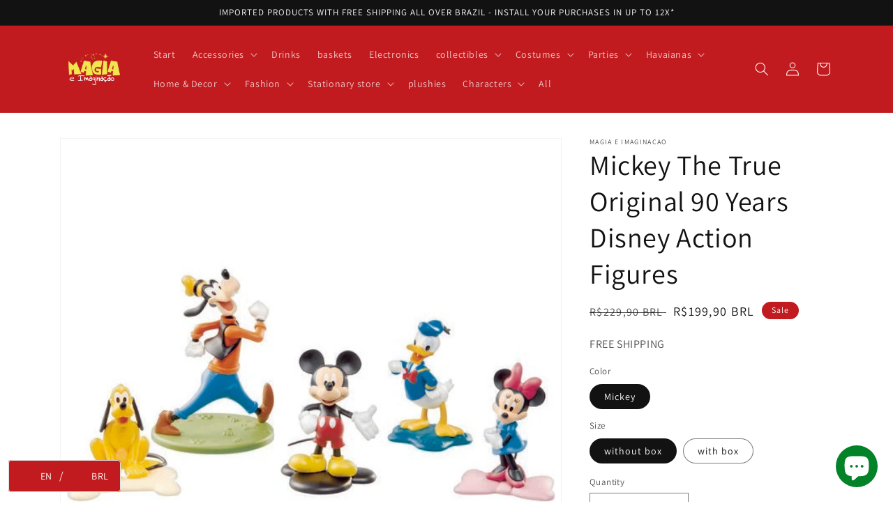

--- FILE ---
content_type: text/html; charset=utf-8
request_url: https://www.magiaeimaginacao.com.br/en/products/figuras-de-acao-mickey-mouse-comemorativo-90-anos-disney
body_size: 58320
content:
<!doctype html>
<html class="no-js" lang="en">
  <head>
    <meta charset="utf-8">
    <meta http-equiv="X-UA-Compatible" content="IE=edge">
    <meta name="viewport" content="width=device-width,initial-scale=1">
    <meta name="theme-color" content="">
    <link rel="canonical" href="https://www.magiaeimaginacao.com.br/en/products/figuras-de-acao-mickey-mouse-comemorativo-90-anos-disney">
    <link rel="preconnect" href="https://cdn.shopify.com" crossorigin><link rel="icon" type="image/png" href="//www.magiaeimaginacao.com.br/cdn/shop/files/favicon-32x32.png?crop=center&height=32&v=1720735937&width=32"><link rel="preconnect" href="https://fonts.shopifycdn.com" crossorigin><title>
      Mickey The True Original 90 Years Disney Action Figures
 &ndash; Magia e Imaginacao</title>

    
      <meta name="description" content="Set of 5 collectible Mickey, Minnie, Pluto, Goofy and Donald action figures to decorate your environment with Disney magic! They are produced in high quality PVC for you to leave them exposed on shelves and shelves. Start your collection now! We offer two purchase options for this item: With box - We will send the figu">
    

    

<meta property="og:site_name" content="Magia e Imaginacao">
<meta property="og:url" content="https://www.magiaeimaginacao.com.br/en/products/figuras-de-acao-mickey-mouse-comemorativo-90-anos-disney">
<meta property="og:title" content="Mickey The True Original 90 Years Disney Action Figures">
<meta property="og:type" content="product">
<meta property="og:description" content="Set of 5 collectible Mickey, Minnie, Pluto, Goofy and Donald action figures to decorate your environment with Disney magic! They are produced in high quality PVC for you to leave them exposed on shelves and shelves. Start your collection now! We offer two purchase options for this item: With box - We will send the figu"><meta property="og:image" content="http://www.magiaeimaginacao.com.br/cdn/shop/products/Mickey-mouse-90th-anivers-rio-edi-o-minnie-goofy-pluto-pato-donald-figura-de-a-o_jpg_Q90_jpg.webp?v=1669641960">
  <meta property="og:image:secure_url" content="https://www.magiaeimaginacao.com.br/cdn/shop/products/Mickey-mouse-90th-anivers-rio-edi-o-minnie-goofy-pluto-pato-donald-figura-de-a-o_jpg_Q90_jpg.webp?v=1669641960">
  <meta property="og:image:width" content="800">
  <meta property="og:image:height" content="800"><meta property="og:price:amount" content="199,90">
  <meta property="og:price:currency" content="BRL"><meta name="twitter:site" content="@magiaimaginacao"><meta name="twitter:card" content="summary_large_image">
<meta name="twitter:title" content="Mickey The True Original 90 Years Disney Action Figures">
<meta name="twitter:description" content="Set of 5 collectible Mickey, Minnie, Pluto, Goofy and Donald action figures to decorate your environment with Disney magic! They are produced in high quality PVC for you to leave them exposed on shelves and shelves. Start your collection now! We offer two purchase options for this item: With box - We will send the figu">


    <script src="//www.magiaeimaginacao.com.br/cdn/shop/t/1/assets/global.js?v=24850326154503943211657985725" defer="defer"></script>
    <script>window.performance && window.performance.mark && window.performance.mark('shopify.content_for_header.start');</script><meta name="facebook-domain-verification" content="4fizf8bl3a14or617qmkpfliyu27n9">
<meta name="facebook-domain-verification" content="yof44bnhan4iokqm6fzewuqtkpckh7">
<meta name="google-site-verification" content="cHCwsEKkHckpsaQd6IAMspSQmTTRkgdIZZecCSkUN7s">
<meta id="shopify-digital-wallet" name="shopify-digital-wallet" content="/65525055715/digital_wallets/dialog">
<link rel="alternate" hreflang="x-default" href="https://www.magiaeimaginacao.com.br/products/figuras-de-acao-mickey-mouse-comemorativo-90-anos-disney">
<link rel="alternate" hreflang="es" href="https://www.magiaeimaginacao.com.br/es/products/figuras-de-acao-mickey-mouse-comemorativo-90-anos-disney">
<link rel="alternate" hreflang="en" href="https://www.magiaeimaginacao.com.br/en/products/figuras-de-acao-mickey-mouse-comemorativo-90-anos-disney">
<link rel="alternate" type="application/json+oembed" href="https://www.magiaeimaginacao.com.br/en/products/figuras-de-acao-mickey-mouse-comemorativo-90-anos-disney.oembed">
<script async="async" src="/checkouts/internal/preloads.js?locale=en-BR"></script>
<script id="shopify-features" type="application/json">{"accessToken":"3c5bedff22e2668d18689d449d214732","betas":["rich-media-storefront-analytics"],"domain":"www.magiaeimaginacao.com.br","predictiveSearch":true,"shopId":65525055715,"locale":"en"}</script>
<script>var Shopify = Shopify || {};
Shopify.shop = "magiaeimaginacao.myshopify.com";
Shopify.locale = "en";
Shopify.currency = {"active":"BRL","rate":"1.0"};
Shopify.country = "BR";
Shopify.theme = {"name":"Dawn","id":134070304995,"schema_name":"Dawn","schema_version":"6.0.2","theme_store_id":887,"role":"main"};
Shopify.theme.handle = "null";
Shopify.theme.style = {"id":null,"handle":null};
Shopify.cdnHost = "www.magiaeimaginacao.com.br/cdn";
Shopify.routes = Shopify.routes || {};
Shopify.routes.root = "/en/";</script>
<script type="module">!function(o){(o.Shopify=o.Shopify||{}).modules=!0}(window);</script>
<script>!function(o){function n(){var o=[];function n(){o.push(Array.prototype.slice.apply(arguments))}return n.q=o,n}var t=o.Shopify=o.Shopify||{};t.loadFeatures=n(),t.autoloadFeatures=n()}(window);</script>
<script id="shop-js-analytics" type="application/json">{"pageType":"product"}</script>
<script defer="defer" async type="module" src="//www.magiaeimaginacao.com.br/cdn/shopifycloud/shop-js/modules/v2/client.init-shop-cart-sync_DtuiiIyl.en.esm.js"></script>
<script defer="defer" async type="module" src="//www.magiaeimaginacao.com.br/cdn/shopifycloud/shop-js/modules/v2/chunk.common_CUHEfi5Q.esm.js"></script>
<script type="module">
  await import("//www.magiaeimaginacao.com.br/cdn/shopifycloud/shop-js/modules/v2/client.init-shop-cart-sync_DtuiiIyl.en.esm.js");
await import("//www.magiaeimaginacao.com.br/cdn/shopifycloud/shop-js/modules/v2/chunk.common_CUHEfi5Q.esm.js");

  window.Shopify.SignInWithShop?.initShopCartSync?.({"fedCMEnabled":true,"windoidEnabled":true});

</script>
<script id="__st">var __st={"a":65525055715,"offset":-10800,"reqid":"d6657437-3ae4-4c8b-914d-b16d761039a6-1766551632","pageurl":"www.magiaeimaginacao.com.br\/en\/products\/figuras-de-acao-mickey-mouse-comemorativo-90-anos-disney","u":"eed80f8fca0e","p":"product","rtyp":"product","rid":7964626485475};</script>
<script>window.ShopifyPaypalV4VisibilityTracking = true;</script>
<script id="captcha-bootstrap">!function(){'use strict';const t='contact',e='account',n='new_comment',o=[[t,t],['blogs',n],['comments',n],[t,'customer']],c=[[e,'customer_login'],[e,'guest_login'],[e,'recover_customer_password'],[e,'create_customer']],r=t=>t.map((([t,e])=>`form[action*='/${t}']:not([data-nocaptcha='true']) input[name='form_type'][value='${e}']`)).join(','),a=t=>()=>t?[...document.querySelectorAll(t)].map((t=>t.form)):[];function s(){const t=[...o],e=r(t);return a(e)}const i='password',u='form_key',d=['recaptcha-v3-token','g-recaptcha-response','h-captcha-response',i],f=()=>{try{return window.sessionStorage}catch{return}},m='__shopify_v',_=t=>t.elements[u];function p(t,e,n=!1){try{const o=window.sessionStorage,c=JSON.parse(o.getItem(e)),{data:r}=function(t){const{data:e,action:n}=t;return t[m]||n?{data:e,action:n}:{data:t,action:n}}(c);for(const[e,n]of Object.entries(r))t.elements[e]&&(t.elements[e].value=n);n&&o.removeItem(e)}catch(o){console.error('form repopulation failed',{error:o})}}const l='form_type',E='cptcha';function T(t){t.dataset[E]=!0}const w=window,h=w.document,L='Shopify',v='ce_forms',y='captcha';let A=!1;((t,e)=>{const n=(g='f06e6c50-85a8-45c8-87d0-21a2b65856fe',I='https://cdn.shopify.com/shopifycloud/storefront-forms-hcaptcha/ce_storefront_forms_captcha_hcaptcha.v1.5.2.iife.js',D={infoText:'Protected by hCaptcha',privacyText:'Privacy',termsText:'Terms'},(t,e,n)=>{const o=w[L][v],c=o.bindForm;if(c)return c(t,g,e,D).then(n);var r;o.q.push([[t,g,e,D],n]),r=I,A||(h.body.append(Object.assign(h.createElement('script'),{id:'captcha-provider',async:!0,src:r})),A=!0)});var g,I,D;w[L]=w[L]||{},w[L][v]=w[L][v]||{},w[L][v].q=[],w[L][y]=w[L][y]||{},w[L][y].protect=function(t,e){n(t,void 0,e),T(t)},Object.freeze(w[L][y]),function(t,e,n,w,h,L){const[v,y,A,g]=function(t,e,n){const i=e?o:[],u=t?c:[],d=[...i,...u],f=r(d),m=r(i),_=r(d.filter((([t,e])=>n.includes(e))));return[a(f),a(m),a(_),s()]}(w,h,L),I=t=>{const e=t.target;return e instanceof HTMLFormElement?e:e&&e.form},D=t=>v().includes(t);t.addEventListener('submit',(t=>{const e=I(t);if(!e)return;const n=D(e)&&!e.dataset.hcaptchaBound&&!e.dataset.recaptchaBound,o=_(e),c=g().includes(e)&&(!o||!o.value);(n||c)&&t.preventDefault(),c&&!n&&(function(t){try{if(!f())return;!function(t){const e=f();if(!e)return;const n=_(t);if(!n)return;const o=n.value;o&&e.removeItem(o)}(t);const e=Array.from(Array(32),(()=>Math.random().toString(36)[2])).join('');!function(t,e){_(t)||t.append(Object.assign(document.createElement('input'),{type:'hidden',name:u})),t.elements[u].value=e}(t,e),function(t,e){const n=f();if(!n)return;const o=[...t.querySelectorAll(`input[type='${i}']`)].map((({name:t})=>t)),c=[...d,...o],r={};for(const[a,s]of new FormData(t).entries())c.includes(a)||(r[a]=s);n.setItem(e,JSON.stringify({[m]:1,action:t.action,data:r}))}(t,e)}catch(e){console.error('failed to persist form',e)}}(e),e.submit())}));const S=(t,e)=>{t&&!t.dataset[E]&&(n(t,e.some((e=>e===t))),T(t))};for(const o of['focusin','change'])t.addEventListener(o,(t=>{const e=I(t);D(e)&&S(e,y())}));const B=e.get('form_key'),M=e.get(l),P=B&&M;t.addEventListener('DOMContentLoaded',(()=>{const t=y();if(P)for(const e of t)e.elements[l].value===M&&p(e,B);[...new Set([...A(),...v().filter((t=>'true'===t.dataset.shopifyCaptcha))])].forEach((e=>S(e,t)))}))}(h,new URLSearchParams(w.location.search),n,t,e,['guest_login'])})(!0,!0)}();</script>
<script integrity="sha256-4kQ18oKyAcykRKYeNunJcIwy7WH5gtpwJnB7kiuLZ1E=" data-source-attribution="shopify.loadfeatures" defer="defer" src="//www.magiaeimaginacao.com.br/cdn/shopifycloud/storefront/assets/storefront/load_feature-a0a9edcb.js" crossorigin="anonymous"></script>
<script data-source-attribution="shopify.dynamic_checkout.dynamic.init">var Shopify=Shopify||{};Shopify.PaymentButton=Shopify.PaymentButton||{isStorefrontPortableWallets:!0,init:function(){window.Shopify.PaymentButton.init=function(){};var t=document.createElement("script");t.src="https://www.magiaeimaginacao.com.br/cdn/shopifycloud/portable-wallets/latest/portable-wallets.en.js",t.type="module",document.head.appendChild(t)}};
</script>
<script data-source-attribution="shopify.dynamic_checkout.buyer_consent">
  function portableWalletsHideBuyerConsent(e){var t=document.getElementById("shopify-buyer-consent"),n=document.getElementById("shopify-subscription-policy-button");t&&n&&(t.classList.add("hidden"),t.setAttribute("aria-hidden","true"),n.removeEventListener("click",e))}function portableWalletsShowBuyerConsent(e){var t=document.getElementById("shopify-buyer-consent"),n=document.getElementById("shopify-subscription-policy-button");t&&n&&(t.classList.remove("hidden"),t.removeAttribute("aria-hidden"),n.addEventListener("click",e))}window.Shopify?.PaymentButton&&(window.Shopify.PaymentButton.hideBuyerConsent=portableWalletsHideBuyerConsent,window.Shopify.PaymentButton.showBuyerConsent=portableWalletsShowBuyerConsent);
</script>
<script>
  function portableWalletsCleanup(e){e&&e.src&&console.error("Failed to load portable wallets script "+e.src);var t=document.querySelectorAll("shopify-accelerated-checkout .shopify-payment-button__skeleton, shopify-accelerated-checkout-cart .wallet-cart-button__skeleton"),e=document.getElementById("shopify-buyer-consent");for(let e=0;e<t.length;e++)t[e].remove();e&&e.remove()}function portableWalletsNotLoadedAsModule(e){e instanceof ErrorEvent&&"string"==typeof e.message&&e.message.includes("import.meta")&&"string"==typeof e.filename&&e.filename.includes("portable-wallets")&&(window.removeEventListener("error",portableWalletsNotLoadedAsModule),window.Shopify.PaymentButton.failedToLoad=e,"loading"===document.readyState?document.addEventListener("DOMContentLoaded",window.Shopify.PaymentButton.init):window.Shopify.PaymentButton.init())}window.addEventListener("error",portableWalletsNotLoadedAsModule);
</script>

<script type="module" src="https://www.magiaeimaginacao.com.br/cdn/shopifycloud/portable-wallets/latest/portable-wallets.en.js" onError="portableWalletsCleanup(this)" crossorigin="anonymous"></script>
<script nomodule>
  document.addEventListener("DOMContentLoaded", portableWalletsCleanup);
</script>

<link id="shopify-accelerated-checkout-styles" rel="stylesheet" media="screen" href="https://www.magiaeimaginacao.com.br/cdn/shopifycloud/portable-wallets/latest/accelerated-checkout-backwards-compat.css" crossorigin="anonymous">
<style id="shopify-accelerated-checkout-cart">
        #shopify-buyer-consent {
  margin-top: 1em;
  display: inline-block;
  width: 100%;
}

#shopify-buyer-consent.hidden {
  display: none;
}

#shopify-subscription-policy-button {
  background: none;
  border: none;
  padding: 0;
  text-decoration: underline;
  font-size: inherit;
  cursor: pointer;
}

#shopify-subscription-policy-button::before {
  box-shadow: none;
}

      </style>
<script id="sections-script" data-sections="product-recommendations,header,footer" defer="defer" src="//www.magiaeimaginacao.com.br/cdn/shop/t/1/compiled_assets/scripts.js?289"></script>
<script>window.performance && window.performance.mark && window.performance.mark('shopify.content_for_header.end');</script>


    <style data-shopify>
      @font-face {
  font-family: Assistant;
  font-weight: 400;
  font-style: normal;
  font-display: swap;
  src: url("//www.magiaeimaginacao.com.br/cdn/fonts/assistant/assistant_n4.9120912a469cad1cc292572851508ca49d12e768.woff2") format("woff2"),
       url("//www.magiaeimaginacao.com.br/cdn/fonts/assistant/assistant_n4.6e9875ce64e0fefcd3f4446b7ec9036b3ddd2985.woff") format("woff");
}

      @font-face {
  font-family: Assistant;
  font-weight: 700;
  font-style: normal;
  font-display: swap;
  src: url("//www.magiaeimaginacao.com.br/cdn/fonts/assistant/assistant_n7.bf44452348ec8b8efa3aa3068825305886b1c83c.woff2") format("woff2"),
       url("//www.magiaeimaginacao.com.br/cdn/fonts/assistant/assistant_n7.0c887fee83f6b3bda822f1150b912c72da0f7b64.woff") format("woff");
}

      
      
      @font-face {
  font-family: Assistant;
  font-weight: 400;
  font-style: normal;
  font-display: swap;
  src: url("//www.magiaeimaginacao.com.br/cdn/fonts/assistant/assistant_n4.9120912a469cad1cc292572851508ca49d12e768.woff2") format("woff2"),
       url("//www.magiaeimaginacao.com.br/cdn/fonts/assistant/assistant_n4.6e9875ce64e0fefcd3f4446b7ec9036b3ddd2985.woff") format("woff");
}


      :root {
        --font-body-family: Assistant, sans-serif;
        --font-body-style: normal;
        --font-body-weight: 400;
        --font-body-weight-bold: 700;

        --font-heading-family: Assistant, sans-serif;
        --font-heading-style: normal;
        --font-heading-weight: 400;

        --font-body-scale: 1.0;
        --font-heading-scale: 1.0;

        --color-base-text: 18, 18, 18;
        --color-shadow: 18, 18, 18;
        --color-base-background-1: 255, 255, 255;
        --color-base-background-2: 246, 209, 75;
        --color-base-solid-button-labels: 255, 255, 255;
        --color-base-outline-button-labels: 18, 18, 18;
        --color-base-accent-1: 18, 18, 18;
        --color-base-accent-2: 193, 27, 31;
        --payment-terms-background-color: #ffffff;

        --gradient-base-background-1: #ffffff;
        --gradient-base-background-2: #f6d14b;
        --gradient-base-accent-1: #121212;
        --gradient-base-accent-2: #c11b1f;

        --media-padding: px;
        --media-border-opacity: 0.05;
        --media-border-width: 1px;
        --media-radius: 0px;
        --media-shadow-opacity: 0.0;
        --media-shadow-horizontal-offset: 0px;
        --media-shadow-vertical-offset: 4px;
        --media-shadow-blur-radius: 5px;
        --media-shadow-visible: 0;

        --page-width: 120rem;
        --page-width-margin: 0rem;

        --card-image-padding: 0.0rem;
        --card-corner-radius: 0.0rem;
        --card-text-alignment: left;
        --card-border-width: 0.0rem;
        --card-border-opacity: 0.1;
        --card-shadow-opacity: 0.0;
        --card-shadow-visible: 0;
        --card-shadow-horizontal-offset: 0.0rem;
        --card-shadow-vertical-offset: 0.4rem;
        --card-shadow-blur-radius: 0.5rem;

        --badge-corner-radius: 4.0rem;

        --popup-border-width: 1px;
        --popup-border-opacity: 0.1;
        --popup-corner-radius: 0px;
        --popup-shadow-opacity: 0.0;
        --popup-shadow-horizontal-offset: 0px;
        --popup-shadow-vertical-offset: 4px;
        --popup-shadow-blur-radius: 5px;

        --drawer-border-width: 1px;
        --drawer-border-opacity: 0.1;
        --drawer-shadow-opacity: 0.0;
        --drawer-shadow-horizontal-offset: 0px;
        --drawer-shadow-vertical-offset: 4px;
        --drawer-shadow-blur-radius: 5px;

        --spacing-sections-desktop: 0px;
        --spacing-sections-mobile: 0px;

        --grid-desktop-vertical-spacing: 8px;
        --grid-desktop-horizontal-spacing: 8px;
        --grid-mobile-vertical-spacing: 4px;
        --grid-mobile-horizontal-spacing: 4px;

        --text-boxes-border-opacity: 0.1;
        --text-boxes-border-width: 0px;
        --text-boxes-radius: 0px;
        --text-boxes-shadow-opacity: 0.0;
        --text-boxes-shadow-visible: 0;
        --text-boxes-shadow-horizontal-offset: 0px;
        --text-boxes-shadow-vertical-offset: 4px;
        --text-boxes-shadow-blur-radius: 5px;

        --buttons-radius: 0px;
        --buttons-radius-outset: 0px;
        --buttons-border-width: 1px;
        --buttons-border-opacity: 1.0;
        --buttons-shadow-opacity: 0.0;
        --buttons-shadow-visible: 0;
        --buttons-shadow-horizontal-offset: 0px;
        --buttons-shadow-vertical-offset: 4px;
        --buttons-shadow-blur-radius: 5px;
        --buttons-border-offset: 0px;

        --inputs-radius: 0px;
        --inputs-border-width: 1px;
        --inputs-border-opacity: 0.55;
        --inputs-shadow-opacity: 0.0;
        --inputs-shadow-horizontal-offset: 0px;
        --inputs-margin-offset: 0px;
        --inputs-shadow-vertical-offset: 4px;
        --inputs-shadow-blur-radius: 5px;
        --inputs-radius-outset: 0px;

        --variant-pills-radius: 40px;
        --variant-pills-border-width: 1px;
        --variant-pills-border-opacity: 0.55;
        --variant-pills-shadow-opacity: 0.0;
        --variant-pills-shadow-horizontal-offset: 0px;
        --variant-pills-shadow-vertical-offset: 4px;
        --variant-pills-shadow-blur-radius: 5px;
      }

      *,
      *::before,
      *::after {
        box-sizing: inherit;
      }

      html {
        box-sizing: border-box;
        font-size: calc(var(--font-body-scale) * 62.5%);
        height: 100%;
      }

      body {
        display: grid;
        grid-template-rows: auto auto 1fr auto;
        grid-template-columns: 100%;
        min-height: 100%;
        margin: 0;
        font-size: 1.5rem;
        letter-spacing: 0.06rem;
        line-height: calc(1 + 0.8 / var(--font-body-scale));
        font-family: var(--font-body-family);
        font-style: var(--font-body-style);
        font-weight: var(--font-body-weight);
      }

      @media screen and (min-width: 750px) {
        body {
          font-size: 1.6rem;
        }
      }
    </style>

    <link href="//www.magiaeimaginacao.com.br/cdn/shop/t/1/assets/base.css?v=19666067365360246481657985743" rel="stylesheet" type="text/css" media="all" />
<link rel="preload" as="font" href="//www.magiaeimaginacao.com.br/cdn/fonts/assistant/assistant_n4.9120912a469cad1cc292572851508ca49d12e768.woff2" type="font/woff2" crossorigin><link rel="preload" as="font" href="//www.magiaeimaginacao.com.br/cdn/fonts/assistant/assistant_n4.9120912a469cad1cc292572851508ca49d12e768.woff2" type="font/woff2" crossorigin><link rel="stylesheet" href="//www.magiaeimaginacao.com.br/cdn/shop/t/1/assets/component-predictive-search.css?v=165644661289088488651657985721" media="print" onload="this.media='all'"><script>document.documentElement.className = document.documentElement.className.replace('no-js', 'js');
    if (Shopify.designMode) {
      document.documentElement.classList.add('shopify-design-mode');
    }
    </script>
    
<!-- Start of Judge.me Core -->
<link rel="dns-prefetch" href="https://cdn.judge.me/">
<script data-cfasync='false' class='jdgm-settings-script'>window.jdgmSettings={"pagination":5,"disable_web_reviews":false,"badge_no_review_text":"Nenhuma avaliação","badge_n_reviews_text":"{{ n }} rating/reviews","hide_badge_preview_if_no_reviews":true,"badge_hide_text":false,"enforce_center_preview_badge":false,"widget_title":"Customer Reviews","widget_open_form_text":"Write a review"," widget_close_form_text":"Cancel your review","widget_refresh_page_text":"Refresh page","widget_summary_text":"Based on {{ number_of_reviews }} review/reviews","widget_no_review_text":"No reviews yet","widget_name_field_text":"Name"," widget_verified_name_field_text":"Verified Name (public)","widget_name_placeholder_text":"Enter your (public) name","widget_required_field_error_text":"This field is required.","widget_email_field_text":"The email","widget_verified_email_field_text":" Verified email (private, cannot be edited)","widget_email_placeholder_text":"Enter your email (private)","widget_email_field_error_text":"Please enter a valid email address.","widget_rating_field_text ":"Note","widget_review_title_field_text":"Title of the Review","widget_review_title_placeholder_text":"Give your review a title","widget_review_body_field_text":"Review","widget_review_body_placeholder_text":"Write your comments here","widget_pictures_field_text":"Image/Video (optional)"," widget_submit_review_text":"Submit Review","widget_submit_verified_review_text":"Submit Verified Review","widget_submit_success_msg_with_auto_publish":"Thanks! Please refresh the page in a few moments to see your review. You can remove or edit your review by logging into \u003ca href='https://judge.me/login' target='_blank' rel='nofollow noopener'\u003eJudge.me\u003c/a\u003e","widget_submit_success_msg_no_auto_publish ":"Thanks! Your comment will be published once it is approved by the store admin. You can remove or edit your review by logging into \u003ca href='https://judge.me/login' target='_blank' rel='nofollow noopener'\u003eJudge.me\u003c/a\u003e","widget_show_default_reviews_out_of_total_text ":"Showing {{ n_reviews_shown }} out of {{ n_reviews }} reviews.","widget_show_all_link_text":"Show all","widget_show_less_link_text":"Show less","widget_author_said_text":"{{ reviewer_name }} said:","widget_days_text":"{{ n }} days ago ","widget_weeks_text":"{{ n }} week/weeks ago","widget_months_text":"{{ n }} month/months ago","widget_years_text":"{{ n }} year/years ago","widget_yesterday_text":"Yesterday","widget_today_text": "Today","widget_replied_text":"\u003e\u003e {{ shop_name }} replied:","widget_read_more_text":"Read more","widget_rating_filter_see_all_text":"View all ratings","widget_sorting_most_recent_text":"Newest","widget_sorting_highest_rating_text" :"Highest Rating","widget_sorting_lowest_rating_text":"Lowest Rating","widget_sorting_with_pictures_text":"Pictures Only","widget_sorting_most_helpful_text" :"Most Relevant","widget_open_question_form_text":"Ask a question","widget_reviews_subtab_text":"Reviews","widget_questions_subtab_text":"Questions","widget_question_label_text":"Question","widget_answer_label_text":"Answer","widget_question_placeholder_text ":"Write your question here","widget_submit_question_text":"Submit question","widget_question_submit_success_text":"Thanks for your question! We'll let you know when your question is answered and posted.","verified_badge_text":"Verified","verified_badge_placement":"left-of-reviewer-name","widget_hide_border":false,"widget_social_share":false,"all_reviews_include_out_of_store_products" :true,"all_reviews_out_of_store_text":"(out of stock)","all_reviews_product_name_prefix_text":"about","enable_review_pictures":true,"widget_product_reviews_subtab_text":"Product Reviews","widget_shop_reviews_subtab_text":"Store Reviews"," widget_sorting_pictures_first_text":"Pictures first","floating_tab_button_name":"★ Judge.me Reviews","floating_tab_title":"Let customers speak for us","floating_tab_url":"https://magiaeimaginacao.myshopify.com/pages /reviews","all_reviews_text_badge_text":"Customers rate us {{ shop.metafields.judgeme.all_reviews_rating | round: 1 }}/5 based on {{ shop.metafields.judgeme.all_reviews_count }} reviews.","all_reviews_text_badge_url":"https://magiaeimaginacao.myshopify.com/pages/reviews","featured_carousel_title": "Let the customers speak for us","featured_car ousel_count_text":"from {{ n }} comments","featured_carousel_url":"https://magiaeimaginacao.myshopify.com/pages/reviews","verified_count_badge_url":"https://magiaeimaginacao.myshopify.com/pages/reviews"," picture_reminder_submit_button":"Image upload","widget_sorting_videos_first_text":"Videos first","widget_review_pending_text":"Pending","remove_microdata_snippet":true,"preview_badge_no_question_text":"No questions","preview_badge_n_question_text":"{{ number_of_questions }} question/questions ","widget_search_bar_placeholder":"Search Reviews","widget_sorting_verified_only_text":"Verified only","all_reviews_page_load_more_text":"Load more reviews","widget_public_name_text":"publicly displayed as","widget_reviewer_anonymous":"Anonymous","medals_widget_title ":"Judge.me Rating Medals","widget_invalid_yt_video_url_error_text":"Not a YouTube video URL","widget_load_with_code_splitting":true,"widget_ugc_title":"Made by us, shared by you","widget_ugc_subtitl e":"Tag us to see your photo featured on our page","widget_ugc_primary_button_text":"Buy Now","widget_ugc_secondary_button_text":"Load More","widget_ugc_reviews_button_text":"View Reviews","widget_summary_average_rating_text":" {{ average_rating }} of 5","widget_media_grid_title":"Customer Photos and Videos","widget_media_grid_see_more_text":"See More","widget_verified_by_judgeme_text":"Verified by Judge.me","widget_media_field_exceed_quantity_message":"Sorry, we can only accept {{ max_media }} for a review.","widget_media_field_exceed_limit_message":"{{ file_name }} is too large, please select a {{ media_type }} smaller than {{ size_limit }} MB.","widget_review_submitted_text":"Review submitted!","widget_question_submitted_text":"Question submitted!","widget_write_your_answer_here_text":" Write your answer here","widget_show_collected_by_judgeme":false,"widget_collected_by_judgeme_text":"collected by Judge.me","widget_load_more_text":"Load More","widget_full_review_text":"Full Review","widget_read_more_revie ws_text":"Read more comments","widget_read_questions_text":"Read the questions","widget_questions_and_answers_text":"Questions and Answers","widget_verified_by_text":"Verified by","widget_number_of_reviews_text":"{{ number_of_reviews }} comments","preview_badge_collection_page_install_preference" :true,"preview_badge_product_page_install_preference":true,"review_widget_best_location":true,"platform":"shopify","branding_url":"https://judge.me/reviews","branding_text":"Made by Judge.me" ,"locale":"en","reply_name":"Magic and Imagination","widget_version":"2.1","footer":true,"autopublish":true,"review_dates":true,"enable_custom_form":false };</script> <style class='jdgm-settings-style'>.jdgm-xx{left:0}.jdgm-prev-badge[data-average-rating='0.00']{display:none !important}.jdgm-author-all-initials{display:none !important}.jdgm-author-last-initial{display:none !important}.jdgm-rev-widg__title{visibility:hidden}.jdgm-rev-widg__summary-text{visibility:hidden}.jdgm-prev-badge__text{visibility:hidden}.jdgm-rev__replier:before{content:'magiaeimaginacao.myshopify.com'}.jdgm-rev__prod-link-prefix:before{content:'sobre'}.jdgm-rev__out-of-store-text:before{content:'(fora de estoque)'}@media only screen and (min-width: 768px){.jdgm-rev__pics .jdgm-rev_all-rev-page-picture-separator,.jdgm-rev__pics .jdgm-rev__product-picture{display:none}}@media only screen and (max-width: 768px){.jdgm-rev__pics .jdgm-rev_all-rev-page-picture-separator,.jdgm-rev__pics .jdgm-rev__product-picture{display:none}}.jdgm-preview-badge[data-template="index"]{display:none !important}.jdgm-verified-count-badget[data-from-snippet="true"]{display:none !important}.jdgm-carousel-wrapper[data-from-snippet="true"]{display:none !important}.jdgm-all-reviews-text[data-from-snippet="true"]{display:none !important}.jdgm-medals-section[data-from-snippet="true"]{display:none !important}
</style>

  
  
  
  <style class='jdgm-miracle-styles'>
  @-webkit-keyframes jdgm-spin{0%{-webkit-transform:rotate(0deg);-ms-transform:rotate(0deg);transform:rotate(0deg)}100%{-webkit-transform:rotate(359deg);-ms-transform:rotate(359deg);transform:rotate(359deg)}}@keyframes jdgm-spin{0%{-webkit-transform:rotate(0deg);-ms-transform:rotate(0deg);transform:rotate(0deg)}100%{-webkit-transform:rotate(359deg);-ms-transform:rotate(359deg);transform:rotate(359deg)}}@font-face{font-family:'JudgemeStar';src:url("[data-uri]") format("woff");font-weight:normal;font-style:normal}.jdgm-star{font-family:'JudgemeStar';display:inline !important;text-decoration:none !important;padding:0 4px 0 0 !important;margin:0 !important;font-weight:bold;opacity:1;-webkit-font-smoothing:antialiased;-moz-osx-font-smoothing:grayscale}.jdgm-star:hover{opacity:1}.jdgm-star:last-of-type{padding:0 !important}.jdgm-star.jdgm--on:before{content:"\e000"}.jdgm-star.jdgm--off:before{content:"\e001"}.jdgm-star.jdgm--half:before{content:"\e002"}.jdgm-widget *{margin:0;line-height:1.4;-webkit-box-sizing:border-box;-moz-box-sizing:border-box;box-sizing:border-box;-webkit-overflow-scrolling:touch}.jdgm-hidden{display:none !important;visibility:hidden !important}.jdgm-temp-hidden{display:none}.jdgm-spinner{width:40px;height:40px;margin:auto;border-radius:50%;border-top:2px solid #eee;border-right:2px solid #eee;border-bottom:2px solid #eee;border-left:2px solid #ccc;-webkit-animation:jdgm-spin 0.8s infinite linear;animation:jdgm-spin 0.8s infinite linear}.jdgm-prev-badge{display:block !important}

</style>


  
  
   


<script data-cfasync='false' class='jdgm-script'>
!function(e){window.jdgm=window.jdgm||{},jdgm.CDN_HOST="https://cdn.judge.me/",
jdgm.docReady=function(d){(e.attachEvent?"complete"===e.readyState:"loading"!==e.readyState)?
setTimeout(d,0):e.addEventListener("DOMContentLoaded",d)},jdgm.loadCSS=function(d,t,o,s){
!o&&jdgm.loadCSS.requestedUrls.indexOf(d)>=0||(jdgm.loadCSS.requestedUrls.push(d),
(s=e.createElement("link")).rel="stylesheet",s.class="jdgm-stylesheet",s.media="nope!",
s.href=d,s.onload=function(){this.media="all",t&&setTimeout(t)},e.body.appendChild(s))},
jdgm.loadCSS.requestedUrls=[],jdgm.docReady(function(){(window.jdgmLoadCSS||e.querySelectorAll(
".jdgm-widget, .jdgm-all-reviews-page").length>0)&&(jdgmSettings.widget_load_with_code_splitting?
parseFloat(jdgmSettings.widget_version)>=3?jdgm.loadCSS(jdgm.CDN_HOST+"widget_v3/base.css"):
jdgm.loadCSS(jdgm.CDN_HOST+"widget/base.css"):jdgm.loadCSS(jdgm.CDN_HOST+"shopify_v2.css"))})}(document);
</script>
<script async data-cfasync="false" type="text/javascript" src="https://cdn.judge.me/loader.js"></script>

<noscript><link rel="stylesheet" type="text/css" media="all" href="https://cdn.judge.me/shopify_v2.css"></noscript>
<!-- End of Judge.me Core -->


<!-- BEGIN app block: shopify://apps/seoant-redirects/blocks/brokenlink-404/cc7b1996-e567-42d0-8862-356092041863 --><script type="text/javascript">
    !function(t){var e={};function r(n){if(e[n])return e[n].exports;var o=e[n]={i:n,l:!1,exports:{}};return t[n].call(o.exports,o,o.exports,r),o.l=!0,o.exports}r.m=t,r.c=e,r.d=function(t,e,n){r.o(t,e)||Object.defineProperty(t,e,{enumerable:!0,get:n})},r.r=function(t){"undefined"!==typeof Symbol&&Symbol.toStringTag&&Object.defineProperty(t,Symbol.toStringTag,{value:"Module"}),Object.defineProperty(t,"__esModule",{value:!0})},r.t=function(t,e){if(1&e&&(t=r(t)),8&e)return t;if(4&e&&"object"===typeof t&&t&&t.__esModule)return t;var n=Object.create(null);if(r.r(n),Object.defineProperty(n,"default",{enumerable:!0,value:t}),2&e&&"string"!=typeof t)for(var o in t)r.d(n,o,function(e){return t[e]}.bind(null,o));return n},r.n=function(t){var e=t&&t.__esModule?function(){return t.default}:function(){return t};return r.d(e,"a",e),e},r.o=function(t,e){return Object.prototype.hasOwnProperty.call(t,e)},r.p="",r(r.s=11)}([function(t,e,r){"use strict";var n=r(2),o=Object.prototype.toString;function i(t){return"[object Array]"===o.call(t)}function a(t){return"undefined"===typeof t}function u(t){return null!==t&&"object"===typeof t}function s(t){return"[object Function]"===o.call(t)}function c(t,e){if(null!==t&&"undefined"!==typeof t)if("object"!==typeof t&&(t=[t]),i(t))for(var r=0,n=t.length;r<n;r++)e.call(null,t[r],r,t);else for(var o in t)Object.prototype.hasOwnProperty.call(t,o)&&e.call(null,t[o],o,t)}t.exports={isArray:i,isArrayBuffer:function(t){return"[object ArrayBuffer]"===o.call(t)},isBuffer:function(t){return null!==t&&!a(t)&&null!==t.constructor&&!a(t.constructor)&&"function"===typeof t.constructor.isBuffer&&t.constructor.isBuffer(t)},isFormData:function(t){return"undefined"!==typeof FormData&&t instanceof FormData},isArrayBufferView:function(t){return"undefined"!==typeof ArrayBuffer&&ArrayBuffer.isView?ArrayBuffer.isView(t):t&&t.buffer&&t.buffer instanceof ArrayBuffer},isString:function(t){return"string"===typeof t},isNumber:function(t){return"number"===typeof t},isObject:u,isUndefined:a,isDate:function(t){return"[object Date]"===o.call(t)},isFile:function(t){return"[object File]"===o.call(t)},isBlob:function(t){return"[object Blob]"===o.call(t)},isFunction:s,isStream:function(t){return u(t)&&s(t.pipe)},isURLSearchParams:function(t){return"undefined"!==typeof URLSearchParams&&t instanceof URLSearchParams},isStandardBrowserEnv:function(){return("undefined"===typeof navigator||"ReactNative"!==navigator.product&&"NativeScript"!==navigator.product&&"NS"!==navigator.product)&&("undefined"!==typeof window&&"undefined"!==typeof document)},forEach:c,merge:function t(){var e={};function r(r,n){"object"===typeof e[n]&&"object"===typeof r?e[n]=t(e[n],r):e[n]=r}for(var n=0,o=arguments.length;n<o;n++)c(arguments[n],r);return e},deepMerge:function t(){var e={};function r(r,n){"object"===typeof e[n]&&"object"===typeof r?e[n]=t(e[n],r):e[n]="object"===typeof r?t({},r):r}for(var n=0,o=arguments.length;n<o;n++)c(arguments[n],r);return e},extend:function(t,e,r){return c(e,(function(e,o){t[o]=r&&"function"===typeof e?n(e,r):e})),t},trim:function(t){return t.replace(/^\s*/,"").replace(/\s*$/,"")}}},function(t,e,r){t.exports=r(12)},function(t,e,r){"use strict";t.exports=function(t,e){return function(){for(var r=new Array(arguments.length),n=0;n<r.length;n++)r[n]=arguments[n];return t.apply(e,r)}}},function(t,e,r){"use strict";var n=r(0);function o(t){return encodeURIComponent(t).replace(/%40/gi,"@").replace(/%3A/gi,":").replace(/%24/g,"$").replace(/%2C/gi,",").replace(/%20/g,"+").replace(/%5B/gi,"[").replace(/%5D/gi,"]")}t.exports=function(t,e,r){if(!e)return t;var i;if(r)i=r(e);else if(n.isURLSearchParams(e))i=e.toString();else{var a=[];n.forEach(e,(function(t,e){null!==t&&"undefined"!==typeof t&&(n.isArray(t)?e+="[]":t=[t],n.forEach(t,(function(t){n.isDate(t)?t=t.toISOString():n.isObject(t)&&(t=JSON.stringify(t)),a.push(o(e)+"="+o(t))})))})),i=a.join("&")}if(i){var u=t.indexOf("#");-1!==u&&(t=t.slice(0,u)),t+=(-1===t.indexOf("?")?"?":"&")+i}return t}},function(t,e,r){"use strict";t.exports=function(t){return!(!t||!t.__CANCEL__)}},function(t,e,r){"use strict";(function(e){var n=r(0),o=r(19),i={"Content-Type":"application/x-www-form-urlencoded"};function a(t,e){!n.isUndefined(t)&&n.isUndefined(t["Content-Type"])&&(t["Content-Type"]=e)}var u={adapter:function(){var t;return("undefined"!==typeof XMLHttpRequest||"undefined"!==typeof e&&"[object process]"===Object.prototype.toString.call(e))&&(t=r(6)),t}(),transformRequest:[function(t,e){return o(e,"Accept"),o(e,"Content-Type"),n.isFormData(t)||n.isArrayBuffer(t)||n.isBuffer(t)||n.isStream(t)||n.isFile(t)||n.isBlob(t)?t:n.isArrayBufferView(t)?t.buffer:n.isURLSearchParams(t)?(a(e,"application/x-www-form-urlencoded;charset=utf-8"),t.toString()):n.isObject(t)?(a(e,"application/json;charset=utf-8"),JSON.stringify(t)):t}],transformResponse:[function(t){if("string"===typeof t)try{t=JSON.parse(t)}catch(e){}return t}],timeout:0,xsrfCookieName:"XSRF-TOKEN",xsrfHeaderName:"X-XSRF-TOKEN",maxContentLength:-1,validateStatus:function(t){return t>=200&&t<300},headers:{common:{Accept:"application/json, text/plain, */*"}}};n.forEach(["delete","get","head"],(function(t){u.headers[t]={}})),n.forEach(["post","put","patch"],(function(t){u.headers[t]=n.merge(i)})),t.exports=u}).call(this,r(18))},function(t,e,r){"use strict";var n=r(0),o=r(20),i=r(3),a=r(22),u=r(25),s=r(26),c=r(7);t.exports=function(t){return new Promise((function(e,f){var l=t.data,p=t.headers;n.isFormData(l)&&delete p["Content-Type"];var h=new XMLHttpRequest;if(t.auth){var d=t.auth.username||"",m=t.auth.password||"";p.Authorization="Basic "+btoa(d+":"+m)}var y=a(t.baseURL,t.url);if(h.open(t.method.toUpperCase(),i(y,t.params,t.paramsSerializer),!0),h.timeout=t.timeout,h.onreadystatechange=function(){if(h&&4===h.readyState&&(0!==h.status||h.responseURL&&0===h.responseURL.indexOf("file:"))){var r="getAllResponseHeaders"in h?u(h.getAllResponseHeaders()):null,n={data:t.responseType&&"text"!==t.responseType?h.response:h.responseText,status:h.status,statusText:h.statusText,headers:r,config:t,request:h};o(e,f,n),h=null}},h.onabort=function(){h&&(f(c("Request aborted",t,"ECONNABORTED",h)),h=null)},h.onerror=function(){f(c("Network Error",t,null,h)),h=null},h.ontimeout=function(){var e="timeout of "+t.timeout+"ms exceeded";t.timeoutErrorMessage&&(e=t.timeoutErrorMessage),f(c(e,t,"ECONNABORTED",h)),h=null},n.isStandardBrowserEnv()){var v=r(27),g=(t.withCredentials||s(y))&&t.xsrfCookieName?v.read(t.xsrfCookieName):void 0;g&&(p[t.xsrfHeaderName]=g)}if("setRequestHeader"in h&&n.forEach(p,(function(t,e){"undefined"===typeof l&&"content-type"===e.toLowerCase()?delete p[e]:h.setRequestHeader(e,t)})),n.isUndefined(t.withCredentials)||(h.withCredentials=!!t.withCredentials),t.responseType)try{h.responseType=t.responseType}catch(w){if("json"!==t.responseType)throw w}"function"===typeof t.onDownloadProgress&&h.addEventListener("progress",t.onDownloadProgress),"function"===typeof t.onUploadProgress&&h.upload&&h.upload.addEventListener("progress",t.onUploadProgress),t.cancelToken&&t.cancelToken.promise.then((function(t){h&&(h.abort(),f(t),h=null)})),void 0===l&&(l=null),h.send(l)}))}},function(t,e,r){"use strict";var n=r(21);t.exports=function(t,e,r,o,i){var a=new Error(t);return n(a,e,r,o,i)}},function(t,e,r){"use strict";var n=r(0);t.exports=function(t,e){e=e||{};var r={},o=["url","method","params","data"],i=["headers","auth","proxy"],a=["baseURL","url","transformRequest","transformResponse","paramsSerializer","timeout","withCredentials","adapter","responseType","xsrfCookieName","xsrfHeaderName","onUploadProgress","onDownloadProgress","maxContentLength","validateStatus","maxRedirects","httpAgent","httpsAgent","cancelToken","socketPath"];n.forEach(o,(function(t){"undefined"!==typeof e[t]&&(r[t]=e[t])})),n.forEach(i,(function(o){n.isObject(e[o])?r[o]=n.deepMerge(t[o],e[o]):"undefined"!==typeof e[o]?r[o]=e[o]:n.isObject(t[o])?r[o]=n.deepMerge(t[o]):"undefined"!==typeof t[o]&&(r[o]=t[o])})),n.forEach(a,(function(n){"undefined"!==typeof e[n]?r[n]=e[n]:"undefined"!==typeof t[n]&&(r[n]=t[n])}));var u=o.concat(i).concat(a),s=Object.keys(e).filter((function(t){return-1===u.indexOf(t)}));return n.forEach(s,(function(n){"undefined"!==typeof e[n]?r[n]=e[n]:"undefined"!==typeof t[n]&&(r[n]=t[n])})),r}},function(t,e,r){"use strict";function n(t){this.message=t}n.prototype.toString=function(){return"Cancel"+(this.message?": "+this.message:"")},n.prototype.__CANCEL__=!0,t.exports=n},function(t,e,r){t.exports=r(13)},function(t,e,r){t.exports=r(30)},function(t,e,r){var n=function(t){"use strict";var e=Object.prototype,r=e.hasOwnProperty,n="function"===typeof Symbol?Symbol:{},o=n.iterator||"@@iterator",i=n.asyncIterator||"@@asyncIterator",a=n.toStringTag||"@@toStringTag";function u(t,e,r){return Object.defineProperty(t,e,{value:r,enumerable:!0,configurable:!0,writable:!0}),t[e]}try{u({},"")}catch(S){u=function(t,e,r){return t[e]=r}}function s(t,e,r,n){var o=e&&e.prototype instanceof l?e:l,i=Object.create(o.prototype),a=new L(n||[]);return i._invoke=function(t,e,r){var n="suspendedStart";return function(o,i){if("executing"===n)throw new Error("Generator is already running");if("completed"===n){if("throw"===o)throw i;return j()}for(r.method=o,r.arg=i;;){var a=r.delegate;if(a){var u=x(a,r);if(u){if(u===f)continue;return u}}if("next"===r.method)r.sent=r._sent=r.arg;else if("throw"===r.method){if("suspendedStart"===n)throw n="completed",r.arg;r.dispatchException(r.arg)}else"return"===r.method&&r.abrupt("return",r.arg);n="executing";var s=c(t,e,r);if("normal"===s.type){if(n=r.done?"completed":"suspendedYield",s.arg===f)continue;return{value:s.arg,done:r.done}}"throw"===s.type&&(n="completed",r.method="throw",r.arg=s.arg)}}}(t,r,a),i}function c(t,e,r){try{return{type:"normal",arg:t.call(e,r)}}catch(S){return{type:"throw",arg:S}}}t.wrap=s;var f={};function l(){}function p(){}function h(){}var d={};d[o]=function(){return this};var m=Object.getPrototypeOf,y=m&&m(m(T([])));y&&y!==e&&r.call(y,o)&&(d=y);var v=h.prototype=l.prototype=Object.create(d);function g(t){["next","throw","return"].forEach((function(e){u(t,e,(function(t){return this._invoke(e,t)}))}))}function w(t,e){var n;this._invoke=function(o,i){function a(){return new e((function(n,a){!function n(o,i,a,u){var s=c(t[o],t,i);if("throw"!==s.type){var f=s.arg,l=f.value;return l&&"object"===typeof l&&r.call(l,"__await")?e.resolve(l.__await).then((function(t){n("next",t,a,u)}),(function(t){n("throw",t,a,u)})):e.resolve(l).then((function(t){f.value=t,a(f)}),(function(t){return n("throw",t,a,u)}))}u(s.arg)}(o,i,n,a)}))}return n=n?n.then(a,a):a()}}function x(t,e){var r=t.iterator[e.method];if(void 0===r){if(e.delegate=null,"throw"===e.method){if(t.iterator.return&&(e.method="return",e.arg=void 0,x(t,e),"throw"===e.method))return f;e.method="throw",e.arg=new TypeError("The iterator does not provide a 'throw' method")}return f}var n=c(r,t.iterator,e.arg);if("throw"===n.type)return e.method="throw",e.arg=n.arg,e.delegate=null,f;var o=n.arg;return o?o.done?(e[t.resultName]=o.value,e.next=t.nextLoc,"return"!==e.method&&(e.method="next",e.arg=void 0),e.delegate=null,f):o:(e.method="throw",e.arg=new TypeError("iterator result is not an object"),e.delegate=null,f)}function b(t){var e={tryLoc:t[0]};1 in t&&(e.catchLoc=t[1]),2 in t&&(e.finallyLoc=t[2],e.afterLoc=t[3]),this.tryEntries.push(e)}function E(t){var e=t.completion||{};e.type="normal",delete e.arg,t.completion=e}function L(t){this.tryEntries=[{tryLoc:"root"}],t.forEach(b,this),this.reset(!0)}function T(t){if(t){var e=t[o];if(e)return e.call(t);if("function"===typeof t.next)return t;if(!isNaN(t.length)){var n=-1,i=function e(){for(;++n<t.length;)if(r.call(t,n))return e.value=t[n],e.done=!1,e;return e.value=void 0,e.done=!0,e};return i.next=i}}return{next:j}}function j(){return{value:void 0,done:!0}}return p.prototype=v.constructor=h,h.constructor=p,p.displayName=u(h,a,"GeneratorFunction"),t.isGeneratorFunction=function(t){var e="function"===typeof t&&t.constructor;return!!e&&(e===p||"GeneratorFunction"===(e.displayName||e.name))},t.mark=function(t){return Object.setPrototypeOf?Object.setPrototypeOf(t,h):(t.__proto__=h,u(t,a,"GeneratorFunction")),t.prototype=Object.create(v),t},t.awrap=function(t){return{__await:t}},g(w.prototype),w.prototype[i]=function(){return this},t.AsyncIterator=w,t.async=function(e,r,n,o,i){void 0===i&&(i=Promise);var a=new w(s(e,r,n,o),i);return t.isGeneratorFunction(r)?a:a.next().then((function(t){return t.done?t.value:a.next()}))},g(v),u(v,a,"Generator"),v[o]=function(){return this},v.toString=function(){return"[object Generator]"},t.keys=function(t){var e=[];for(var r in t)e.push(r);return e.reverse(),function r(){for(;e.length;){var n=e.pop();if(n in t)return r.value=n,r.done=!1,r}return r.done=!0,r}},t.values=T,L.prototype={constructor:L,reset:function(t){if(this.prev=0,this.next=0,this.sent=this._sent=void 0,this.done=!1,this.delegate=null,this.method="next",this.arg=void 0,this.tryEntries.forEach(E),!t)for(var e in this)"t"===e.charAt(0)&&r.call(this,e)&&!isNaN(+e.slice(1))&&(this[e]=void 0)},stop:function(){this.done=!0;var t=this.tryEntries[0].completion;if("throw"===t.type)throw t.arg;return this.rval},dispatchException:function(t){if(this.done)throw t;var e=this;function n(r,n){return a.type="throw",a.arg=t,e.next=r,n&&(e.method="next",e.arg=void 0),!!n}for(var o=this.tryEntries.length-1;o>=0;--o){var i=this.tryEntries[o],a=i.completion;if("root"===i.tryLoc)return n("end");if(i.tryLoc<=this.prev){var u=r.call(i,"catchLoc"),s=r.call(i,"finallyLoc");if(u&&s){if(this.prev<i.catchLoc)return n(i.catchLoc,!0);if(this.prev<i.finallyLoc)return n(i.finallyLoc)}else if(u){if(this.prev<i.catchLoc)return n(i.catchLoc,!0)}else{if(!s)throw new Error("try statement without catch or finally");if(this.prev<i.finallyLoc)return n(i.finallyLoc)}}}},abrupt:function(t,e){for(var n=this.tryEntries.length-1;n>=0;--n){var o=this.tryEntries[n];if(o.tryLoc<=this.prev&&r.call(o,"finallyLoc")&&this.prev<o.finallyLoc){var i=o;break}}i&&("break"===t||"continue"===t)&&i.tryLoc<=e&&e<=i.finallyLoc&&(i=null);var a=i?i.completion:{};return a.type=t,a.arg=e,i?(this.method="next",this.next=i.finallyLoc,f):this.complete(a)},complete:function(t,e){if("throw"===t.type)throw t.arg;return"break"===t.type||"continue"===t.type?this.next=t.arg:"return"===t.type?(this.rval=this.arg=t.arg,this.method="return",this.next="end"):"normal"===t.type&&e&&(this.next=e),f},finish:function(t){for(var e=this.tryEntries.length-1;e>=0;--e){var r=this.tryEntries[e];if(r.finallyLoc===t)return this.complete(r.completion,r.afterLoc),E(r),f}},catch:function(t){for(var e=this.tryEntries.length-1;e>=0;--e){var r=this.tryEntries[e];if(r.tryLoc===t){var n=r.completion;if("throw"===n.type){var o=n.arg;E(r)}return o}}throw new Error("illegal catch attempt")},delegateYield:function(t,e,r){return this.delegate={iterator:T(t),resultName:e,nextLoc:r},"next"===this.method&&(this.arg=void 0),f}},t}(t.exports);try{regeneratorRuntime=n}catch(o){Function("r","regeneratorRuntime = r")(n)}},function(t,e,r){"use strict";var n=r(0),o=r(2),i=r(14),a=r(8);function u(t){var e=new i(t),r=o(i.prototype.request,e);return n.extend(r,i.prototype,e),n.extend(r,e),r}var s=u(r(5));s.Axios=i,s.create=function(t){return u(a(s.defaults,t))},s.Cancel=r(9),s.CancelToken=r(28),s.isCancel=r(4),s.all=function(t){return Promise.all(t)},s.spread=r(29),t.exports=s,t.exports.default=s},function(t,e,r){"use strict";var n=r(0),o=r(3),i=r(15),a=r(16),u=r(8);function s(t){this.defaults=t,this.interceptors={request:new i,response:new i}}s.prototype.request=function(t){"string"===typeof t?(t=arguments[1]||{}).url=arguments[0]:t=t||{},(t=u(this.defaults,t)).method?t.method=t.method.toLowerCase():this.defaults.method?t.method=this.defaults.method.toLowerCase():t.method="get";var e=[a,void 0],r=Promise.resolve(t);for(this.interceptors.request.forEach((function(t){e.unshift(t.fulfilled,t.rejected)})),this.interceptors.response.forEach((function(t){e.push(t.fulfilled,t.rejected)}));e.length;)r=r.then(e.shift(),e.shift());return r},s.prototype.getUri=function(t){return t=u(this.defaults,t),o(t.url,t.params,t.paramsSerializer).replace(/^\?/,"")},n.forEach(["delete","get","head","options"],(function(t){s.prototype[t]=function(e,r){return this.request(n.merge(r||{},{method:t,url:e}))}})),n.forEach(["post","put","patch"],(function(t){s.prototype[t]=function(e,r,o){return this.request(n.merge(o||{},{method:t,url:e,data:r}))}})),t.exports=s},function(t,e,r){"use strict";var n=r(0);function o(){this.handlers=[]}o.prototype.use=function(t,e){return this.handlers.push({fulfilled:t,rejected:e}),this.handlers.length-1},o.prototype.eject=function(t){this.handlers[t]&&(this.handlers[t]=null)},o.prototype.forEach=function(t){n.forEach(this.handlers,(function(e){null!==e&&t(e)}))},t.exports=o},function(t,e,r){"use strict";var n=r(0),o=r(17),i=r(4),a=r(5);function u(t){t.cancelToken&&t.cancelToken.throwIfRequested()}t.exports=function(t){return u(t),t.headers=t.headers||{},t.data=o(t.data,t.headers,t.transformRequest),t.headers=n.merge(t.headers.common||{},t.headers[t.method]||{},t.headers),n.forEach(["delete","get","head","post","put","patch","common"],(function(e){delete t.headers[e]})),(t.adapter||a.adapter)(t).then((function(e){return u(t),e.data=o(e.data,e.headers,t.transformResponse),e}),(function(e){return i(e)||(u(t),e&&e.response&&(e.response.data=o(e.response.data,e.response.headers,t.transformResponse))),Promise.reject(e)}))}},function(t,e,r){"use strict";var n=r(0);t.exports=function(t,e,r){return n.forEach(r,(function(r){t=r(t,e)})),t}},function(t,e){var r,n,o=t.exports={};function i(){throw new Error("setTimeout has not been defined")}function a(){throw new Error("clearTimeout has not been defined")}function u(t){if(r===setTimeout)return setTimeout(t,0);if((r===i||!r)&&setTimeout)return r=setTimeout,setTimeout(t,0);try{return r(t,0)}catch(e){try{return r.call(null,t,0)}catch(e){return r.call(this,t,0)}}}!function(){try{r="function"===typeof setTimeout?setTimeout:i}catch(t){r=i}try{n="function"===typeof clearTimeout?clearTimeout:a}catch(t){n=a}}();var s,c=[],f=!1,l=-1;function p(){f&&s&&(f=!1,s.length?c=s.concat(c):l=-1,c.length&&h())}function h(){if(!f){var t=u(p);f=!0;for(var e=c.length;e;){for(s=c,c=[];++l<e;)s&&s[l].run();l=-1,e=c.length}s=null,f=!1,function(t){if(n===clearTimeout)return clearTimeout(t);if((n===a||!n)&&clearTimeout)return n=clearTimeout,clearTimeout(t);try{n(t)}catch(e){try{return n.call(null,t)}catch(e){return n.call(this,t)}}}(t)}}function d(t,e){this.fun=t,this.array=e}function m(){}o.nextTick=function(t){var e=new Array(arguments.length-1);if(arguments.length>1)for(var r=1;r<arguments.length;r++)e[r-1]=arguments[r];c.push(new d(t,e)),1!==c.length||f||u(h)},d.prototype.run=function(){this.fun.apply(null,this.array)},o.title="browser",o.browser=!0,o.env={},o.argv=[],o.version="",o.versions={},o.on=m,o.addListener=m,o.once=m,o.off=m,o.removeListener=m,o.removeAllListeners=m,o.emit=m,o.prependListener=m,o.prependOnceListener=m,o.listeners=function(t){return[]},o.binding=function(t){throw new Error("process.binding is not supported")},o.cwd=function(){return"/"},o.chdir=function(t){throw new Error("process.chdir is not supported")},o.umask=function(){return 0}},function(t,e,r){"use strict";var n=r(0);t.exports=function(t,e){n.forEach(t,(function(r,n){n!==e&&n.toUpperCase()===e.toUpperCase()&&(t[e]=r,delete t[n])}))}},function(t,e,r){"use strict";var n=r(7);t.exports=function(t,e,r){var o=r.config.validateStatus;!o||o(r.status)?t(r):e(n("Request failed with status code "+r.status,r.config,null,r.request,r))}},function(t,e,r){"use strict";t.exports=function(t,e,r,n,o){return t.config=e,r&&(t.code=r),t.request=n,t.response=o,t.isAxiosError=!0,t.toJSON=function(){return{message:this.message,name:this.name,description:this.description,number:this.number,fileName:this.fileName,lineNumber:this.lineNumber,columnNumber:this.columnNumber,stack:this.stack,config:this.config,code:this.code}},t}},function(t,e,r){"use strict";var n=r(23),o=r(24);t.exports=function(t,e){return t&&!n(e)?o(t,e):e}},function(t,e,r){"use strict";t.exports=function(t){return/^([a-z][a-z\d\+\-\.]*:)?\/\//i.test(t)}},function(t,e,r){"use strict";t.exports=function(t,e){return e?t.replace(/\/+$/,"")+"/"+e.replace(/^\/+/,""):t}},function(t,e,r){"use strict";var n=r(0),o=["age","authorization","content-length","content-type","etag","expires","from","host","if-modified-since","if-unmodified-since","last-modified","location","max-forwards","proxy-authorization","referer","retry-after","user-agent"];t.exports=function(t){var e,r,i,a={};return t?(n.forEach(t.split("\n"),(function(t){if(i=t.indexOf(":"),e=n.trim(t.substr(0,i)).toLowerCase(),r=n.trim(t.substr(i+1)),e){if(a[e]&&o.indexOf(e)>=0)return;a[e]="set-cookie"===e?(a[e]?a[e]:[]).concat([r]):a[e]?a[e]+", "+r:r}})),a):a}},function(t,e,r){"use strict";var n=r(0);t.exports=n.isStandardBrowserEnv()?function(){var t,e=/(msie|trident)/i.test(navigator.userAgent),r=document.createElement("a");function o(t){var n=t;return e&&(r.setAttribute("href",n),n=r.href),r.setAttribute("href",n),{href:r.href,protocol:r.protocol?r.protocol.replace(/:$/,""):"",host:r.host,search:r.search?r.search.replace(/^\?/,""):"",hash:r.hash?r.hash.replace(/^#/,""):"",hostname:r.hostname,port:r.port,pathname:"/"===r.pathname.charAt(0)?r.pathname:"/"+r.pathname}}return t=o(window.location.href),function(e){var r=n.isString(e)?o(e):e;return r.protocol===t.protocol&&r.host===t.host}}():function(){return!0}},function(t,e,r){"use strict";var n=r(0);t.exports=n.isStandardBrowserEnv()?{write:function(t,e,r,o,i,a){var u=[];u.push(t+"="+encodeURIComponent(e)),n.isNumber(r)&&u.push("expires="+new Date(r).toGMTString()),n.isString(o)&&u.push("path="+o),n.isString(i)&&u.push("domain="+i),!0===a&&u.push("secure"),document.cookie=u.join("; ")},read:function(t){var e=document.cookie.match(new RegExp("(^|;\\s*)("+t+")=([^;]*)"));return e?decodeURIComponent(e[3]):null},remove:function(t){this.write(t,"",Date.now()-864e5)}}:{write:function(){},read:function(){return null},remove:function(){}}},function(t,e,r){"use strict";var n=r(9);function o(t){if("function"!==typeof t)throw new TypeError("executor must be a function.");var e;this.promise=new Promise((function(t){e=t}));var r=this;t((function(t){r.reason||(r.reason=new n(t),e(r.reason))}))}o.prototype.throwIfRequested=function(){if(this.reason)throw this.reason},o.source=function(){var t;return{token:new o((function(e){t=e})),cancel:t}},t.exports=o},function(t,e,r){"use strict";t.exports=function(t){return function(e){return t.apply(null,e)}}},function(t,e,r){"use strict";r.r(e);var n=r(1),o=r.n(n);function i(t,e,r,n,o,i,a){try{var u=t[i](a),s=u.value}catch(c){return void r(c)}u.done?e(s):Promise.resolve(s).then(n,o)}function a(t){return function(){var e=this,r=arguments;return new Promise((function(n,o){var a=t.apply(e,r);function u(t){i(a,n,o,u,s,"next",t)}function s(t){i(a,n,o,u,s,"throw",t)}u(void 0)}))}}var u=r(10),s=r.n(u);var c=function(t){return function(t){var e=arguments.length>1&&void 0!==arguments[1]?arguments[1]:{},r=arguments.length>2&&void 0!==arguments[2]?arguments[2]:"GET";return r=r.toUpperCase(),new Promise((function(n){var o;"GET"===r&&(o=s.a.get(t,{params:e})),o.then((function(t){n(t.data)}))}))}("https://api-brokenlinkmanager.seoant.com/api/v1/receive_id",t,"GET")};function f(){return(f=a(o.a.mark((function t(e,r,n){var i;return o.a.wrap((function(t){for(;;)switch(t.prev=t.next){case 0:return i={shop:e,code:r,gbaid:n},t.next=3,c(i);case 3:t.sent;case 4:case"end":return t.stop()}}),t)})))).apply(this,arguments)}var l=window.location.href;if(-1!=l.indexOf("gbaid")){var p=l.split("gbaid");if(void 0!=p[1]){var h=window.location.pathname+window.location.search;window.history.pushState({},0,h),function(t,e,r){f.apply(this,arguments)}("magiaeimaginacao.myshopify.com","",p[1])}}}]);
</script><!-- END app block --><!-- BEGIN app block: shopify://apps/judge-me-reviews/blocks/judgeme_core/61ccd3b1-a9f2-4160-9fe9-4fec8413e5d8 --><!-- Start of Judge.me Core -->




<link rel="dns-prefetch" href="https://cdnwidget.judge.me">
<link rel="dns-prefetch" href="https://cdn.judge.me">
<link rel="dns-prefetch" href="https://cdn1.judge.me">
<link rel="dns-prefetch" href="https://api.judge.me">

<script data-cfasync='false' class='jdgm-settings-script'>window.jdgmSettings={"pagination":5,"disable_web_reviews":false,"badge_no_review_text":"Nenhuma avaliação","badge_n_reviews_text":"{{ n }} rating/reviews","hide_badge_preview_if_no_reviews":true,"badge_hide_text":false,"enforce_center_preview_badge":false,"widget_title":"Customer Reviews","widget_open_form_text":"Write a review"," widget_close_form_text":"Cancel your review","widget_refresh_page_text":"Refresh page","widget_summary_text":"Based on {{ number_of_reviews }} review/reviews","widget_no_review_text":"No reviews yet","widget_name_field_text":"Name"," widget_verified_name_field_text":"Verified Name (public)","widget_name_placeholder_text":"Enter your (public) name","widget_required_field_error_text":"This field is required.","widget_email_field_text":"The email","widget_verified_email_field_text":" Verified email (private, cannot be edited)","widget_email_placeholder_text":"Enter your email (private)","widget_email_field_error_text":"Please enter a valid email address.","widget_rating_field_text ":"Note","widget_review_title_field_text":"Title of the Review","widget_review_title_placeholder_text":"Give your review a title","widget_review_body_field_text":"Review","widget_review_body_placeholder_text":"Write your comments here","widget_pictures_field_text":"Image/Video (optional)"," widget_submit_review_text":"Submit Review","widget_submit_verified_review_text":"Submit Verified Review","widget_submit_success_msg_with_auto_publish":"Thanks! Please refresh the page in a few moments to see your review. You can remove or edit your review by logging into \u003ca href='https://judge.me/login' target='_blank' rel='nofollow noopener'\u003eJudge.me\u003c/a\u003e","widget_submit_success_msg_no_auto_publish ":"Thanks! Your comment will be published once it is approved by the store admin. You can remove or edit your review by logging into \u003ca href='https://judge.me/login' target='_blank' rel='nofollow noopener'\u003eJudge.me\u003c/a\u003e","widget_show_default_reviews_out_of_total_text ":"Showing {{ n_reviews_shown }} out of {{ n_reviews }} reviews.","widget_show_all_link_text":"Show all","widget_show_less_link_text":"Show less","widget_author_said_text":"{{ reviewer_name }} said:","widget_days_text":"{{ n }} days ago ","widget_weeks_text":"{{ n }} week/weeks ago","widget_months_text":"{{ n }} month/months ago","widget_years_text":"{{ n }} year/years ago","widget_yesterday_text":"Yesterday","widget_today_text": "Today","widget_replied_text":"\u003e\u003e {{ shop_name }} replied:","widget_read_more_text":"Read more","widget_rating_filter_see_all_text":"View all ratings","widget_sorting_most_recent_text":"Newest","widget_sorting_highest_rating_text" :"Highest Rating","widget_sorting_lowest_rating_text":"Lowest Rating","widget_sorting_with_pictures_text":"Pictures Only","widget_sorting_most_helpful_text" :"Most Relevant","widget_open_question_form_text":"Ask a question","widget_reviews_subtab_text":"Reviews","widget_questions_subtab_text":"Questions","widget_question_label_text":"Question","widget_answer_label_text":"Answer","widget_question_placeholder_text ":"Write your question here","widget_submit_question_text":"Submit question","widget_question_submit_success_text":"Thanks for your question! We'll let you know when your question is answered and posted.","verified_badge_text":"Verified","verified_badge_placement":"left-of-reviewer-name","widget_hide_border":false,"widget_social_share":false,"all_reviews_include_out_of_store_products" :true,"all_reviews_out_of_store_text":"(out of stock)","all_reviews_product_name_prefix_text":"about","enable_review_pictures":true,"widget_product_reviews_subtab_text":"Product Reviews","widget_shop_reviews_subtab_text":"Store Reviews"," widget_sorting_pictures_first_text":"Pictures first","floating_tab_button_name":"★ Judge.me Reviews","floating_tab_title":"Let customers speak for us","floating_tab_url":"https://magiaeimaginacao.myshopify.com/pages /reviews","all_reviews_text_badge_text":"Customers rate us {{ shop.metafields.judgeme.all_reviews_rating | round: 1 }}/5 based on {{ shop.metafields.judgeme.all_reviews_count }} reviews.","all_reviews_text_badge_url":"https://magiaeimaginacao.myshopify.com/pages/reviews","featured_carousel_title": "Let the customers speak for us","featured_car ousel_count_text":"from {{ n }} comments","featured_carousel_url":"https://magiaeimaginacao.myshopify.com/pages/reviews","verified_count_badge_url":"https://magiaeimaginacao.myshopify.com/pages/reviews"," picture_reminder_submit_button":"Image upload","widget_sorting_videos_first_text":"Videos first","widget_review_pending_text":"Pending","remove_microdata_snippet":true,"preview_badge_no_question_text":"No questions","preview_badge_n_question_text":"{{ number_of_questions }} question/questions ","widget_search_bar_placeholder":"Search Reviews","widget_sorting_verified_only_text":"Verified only","all_reviews_page_load_more_text":"Load more reviews","widget_public_name_text":"publicly displayed as","widget_reviewer_anonymous":"Anonymous","medals_widget_title ":"Judge.me Rating Medals","widget_invalid_yt_video_url_error_text":"Not a YouTube video URL","widget_load_with_code_splitting":true,"widget_ugc_title":"Made by us, shared by you","widget_ugc_subtitl e":"Tag us to see your photo featured on our page","widget_ugc_primary_button_text":"Buy Now","widget_ugc_secondary_button_text":"Load More","widget_ugc_reviews_button_text":"View Reviews","widget_summary_average_rating_text":" {{ average_rating }} of 5","widget_media_grid_title":"Customer Photos and Videos","widget_media_grid_see_more_text":"See More","widget_verified_by_judgeme_text":"Verified by Judge.me","widget_media_field_exceed_quantity_message":"Sorry, we can only accept {{ max_media }} for a review.","widget_media_field_exceed_limit_message":"{{ file_name }} is too large, please select a {{ media_type }} smaller than {{ size_limit }} MB.","widget_review_submitted_text":"Review submitted!","widget_question_submitted_text":"Question submitted!","widget_write_your_answer_here_text":" Write your answer here","widget_show_collected_by_judgeme":false,"widget_collected_by_judgeme_text":"collected by Judge.me","widget_load_more_text":"Load More","widget_full_review_text":"Full Review","widget_read_more_revie ws_text":"Read more comments","widget_read_questions_text":"Read the questions","widget_questions_and_answers_text":"Questions and Answers","widget_verified_by_text":"Verified by","widget_number_of_reviews_text":"{{ number_of_reviews }} comments","preview_badge_collection_page_install_preference" :true,"preview_badge_product_page_install_preference":true,"review_widget_best_location":true,"platform":"shopify","branding_url":"https://judge.me/reviews","branding_text":"Made by Judge.me" ,"locale":"en","reply_name":"Magic and Imagination","widget_version":"2.1","footer":true,"autopublish":true,"review_dates":true,"enable_custom_form":false };</script> <style class='jdgm-settings-style'>.jdgm-xx{left:0}.jdgm-prev-badge[data-average-rating='0.00']{display:none !important}.jdgm-author-all-initials{display:none !important}.jdgm-author-last-initial{display:none !important}.jdgm-rev-widg__title{visibility:hidden}.jdgm-rev-widg__summary-text{visibility:hidden}.jdgm-prev-badge__text{visibility:hidden}.jdgm-rev__replier:before{content:'magiaeimaginacao.myshopify.com'}.jdgm-rev__prod-link-prefix:before{content:'sobre'}.jdgm-rev__out-of-store-text:before{content:'(fora de estoque)'}@media only screen and (min-width: 768px){.jdgm-rev__pics .jdgm-rev_all-rev-page-picture-separator,.jdgm-rev__pics .jdgm-rev__product-picture{display:none}}@media only screen and (max-width: 768px){.jdgm-rev__pics .jdgm-rev_all-rev-page-picture-separator,.jdgm-rev__pics .jdgm-rev__product-picture{display:none}}.jdgm-preview-badge[data-template="index"]{display:none !important}.jdgm-verified-count-badget[data-from-snippet="true"]{display:none !important}.jdgm-carousel-wrapper[data-from-snippet="true"]{display:none !important}.jdgm-all-reviews-text[data-from-snippet="true"]{display:none !important}.jdgm-medals-section[data-from-snippet="true"]{display:none !important}
</style>

  
  
  
  <style class='jdgm-miracle-styles'>
  @-webkit-keyframes jdgm-spin{0%{-webkit-transform:rotate(0deg);-ms-transform:rotate(0deg);transform:rotate(0deg)}100%{-webkit-transform:rotate(359deg);-ms-transform:rotate(359deg);transform:rotate(359deg)}}@keyframes jdgm-spin{0%{-webkit-transform:rotate(0deg);-ms-transform:rotate(0deg);transform:rotate(0deg)}100%{-webkit-transform:rotate(359deg);-ms-transform:rotate(359deg);transform:rotate(359deg)}}@font-face{font-family:'JudgemeStar';src:url("[data-uri]") format("woff");font-weight:normal;font-style:normal}.jdgm-star{font-family:'JudgemeStar';display:inline !important;text-decoration:none !important;padding:0 4px 0 0 !important;margin:0 !important;font-weight:bold;opacity:1;-webkit-font-smoothing:antialiased;-moz-osx-font-smoothing:grayscale}.jdgm-star:hover{opacity:1}.jdgm-star:last-of-type{padding:0 !important}.jdgm-star.jdgm--on:before{content:"\e000"}.jdgm-star.jdgm--off:before{content:"\e001"}.jdgm-star.jdgm--half:before{content:"\e002"}.jdgm-widget *{margin:0;line-height:1.4;-webkit-box-sizing:border-box;-moz-box-sizing:border-box;box-sizing:border-box;-webkit-overflow-scrolling:touch}.jdgm-hidden{display:none !important;visibility:hidden !important}.jdgm-temp-hidden{display:none}.jdgm-spinner{width:40px;height:40px;margin:auto;border-radius:50%;border-top:2px solid #eee;border-right:2px solid #eee;border-bottom:2px solid #eee;border-left:2px solid #ccc;-webkit-animation:jdgm-spin 0.8s infinite linear;animation:jdgm-spin 0.8s infinite linear}.jdgm-prev-badge{display:block !important}

</style>


  
  
   


<script data-cfasync='false' class='jdgm-script'>
!function(e){window.jdgm=window.jdgm||{},jdgm.CDN_HOST="https://cdnwidget.judge.me/",jdgm.API_HOST="https://api.judge.me/",jdgm.CDN_BASE_URL="https://cdn.shopify.com/extensions/019b3697-792e-7226-8331-acb4ce7d04ed/judgeme-extensions-272/assets/",
jdgm.docReady=function(d){(e.attachEvent?"complete"===e.readyState:"loading"!==e.readyState)?
setTimeout(d,0):e.addEventListener("DOMContentLoaded",d)},jdgm.loadCSS=function(d,t,o,a){
!o&&jdgm.loadCSS.requestedUrls.indexOf(d)>=0||(jdgm.loadCSS.requestedUrls.push(d),
(a=e.createElement("link")).rel="stylesheet",a.class="jdgm-stylesheet",a.media="nope!",
a.href=d,a.onload=function(){this.media="all",t&&setTimeout(t)},e.body.appendChild(a))},
jdgm.loadCSS.requestedUrls=[],jdgm.loadJS=function(e,d){var t=new XMLHttpRequest;
t.onreadystatechange=function(){4===t.readyState&&(Function(t.response)(),d&&d(t.response))},
t.open("GET",e),t.send()},jdgm.docReady((function(){(window.jdgmLoadCSS||e.querySelectorAll(
".jdgm-widget, .jdgm-all-reviews-page").length>0)&&(jdgmSettings.widget_load_with_code_splitting?
parseFloat(jdgmSettings.widget_version)>=3?jdgm.loadCSS(jdgm.CDN_HOST+"widget_v3/base.css"):
jdgm.loadCSS(jdgm.CDN_HOST+"widget/base.css"):jdgm.loadCSS(jdgm.CDN_HOST+"shopify_v2.css"),
jdgm.loadJS(jdgm.CDN_HOST+"loa"+"der.js"))}))}(document);
</script>
<noscript><link rel="stylesheet" type="text/css" media="all" href="https://cdnwidget.judge.me/shopify_v2.css"></noscript>

<!-- BEGIN app snippet: theme_fix_tags --><script>
  (function() {
    var jdgmThemeFixes = null;
    if (!jdgmThemeFixes) return;
    var thisThemeFix = jdgmThemeFixes[Shopify.theme.id];
    if (!thisThemeFix) return;

    if (thisThemeFix.html) {
      document.addEventListener("DOMContentLoaded", function() {
        var htmlDiv = document.createElement('div');
        htmlDiv.classList.add('jdgm-theme-fix-html');
        htmlDiv.innerHTML = thisThemeFix.html;
        document.body.append(htmlDiv);
      });
    };

    if (thisThemeFix.css) {
      var styleTag = document.createElement('style');
      styleTag.classList.add('jdgm-theme-fix-style');
      styleTag.innerHTML = thisThemeFix.css;
      document.head.append(styleTag);
    };

    if (thisThemeFix.js) {
      var scriptTag = document.createElement('script');
      scriptTag.classList.add('jdgm-theme-fix-script');
      scriptTag.innerHTML = thisThemeFix.js;
      document.head.append(scriptTag);
    };
  })();
</script>
<!-- END app snippet -->
<!-- End of Judge.me Core -->



<!-- END app block --><script src="https://cdn.shopify.com/extensions/40e2e1dc-aa2d-445e-9721-f7e8b19b72d9/onepixel-31/assets/one-pixel.min.js" type="text/javascript" defer="defer"></script>
<script src="https://cdn.shopify.com/extensions/019ac357-9c99-7419-b30b-37f8db9e37f2/etranslate-243/assets/floating-selector.js" type="text/javascript" defer="defer"></script>
<script src="https://cdn.shopify.com/extensions/7bc9bb47-adfa-4267-963e-cadee5096caf/inbox-1252/assets/inbox-chat-loader.js" type="text/javascript" defer="defer"></script>
<script src="https://cdn.shopify.com/extensions/019b3697-792e-7226-8331-acb4ce7d04ed/judgeme-extensions-272/assets/loader.js" type="text/javascript" defer="defer"></script>
<link href="https://monorail-edge.shopifysvc.com" rel="dns-prefetch">
<script>(function(){if ("sendBeacon" in navigator && "performance" in window) {try {var session_token_from_headers = performance.getEntriesByType('navigation')[0].serverTiming.find(x => x.name == '_s').description;} catch {var session_token_from_headers = undefined;}var session_cookie_matches = document.cookie.match(/_shopify_s=([^;]*)/);var session_token_from_cookie = session_cookie_matches && session_cookie_matches.length === 2 ? session_cookie_matches[1] : "";var session_token = session_token_from_headers || session_token_from_cookie || "";function handle_abandonment_event(e) {var entries = performance.getEntries().filter(function(entry) {return /monorail-edge.shopifysvc.com/.test(entry.name);});if (!window.abandonment_tracked && entries.length === 0) {window.abandonment_tracked = true;var currentMs = Date.now();var navigation_start = performance.timing.navigationStart;var payload = {shop_id: 65525055715,url: window.location.href,navigation_start,duration: currentMs - navigation_start,session_token,page_type: "product"};window.navigator.sendBeacon("https://monorail-edge.shopifysvc.com/v1/produce", JSON.stringify({schema_id: "online_store_buyer_site_abandonment/1.1",payload: payload,metadata: {event_created_at_ms: currentMs,event_sent_at_ms: currentMs}}));}}window.addEventListener('pagehide', handle_abandonment_event);}}());</script>
<script id="web-pixels-manager-setup">(function e(e,d,r,n,o){if(void 0===o&&(o={}),!Boolean(null===(a=null===(i=window.Shopify)||void 0===i?void 0:i.analytics)||void 0===a?void 0:a.replayQueue)){var i,a;window.Shopify=window.Shopify||{};var t=window.Shopify;t.analytics=t.analytics||{};var s=t.analytics;s.replayQueue=[],s.publish=function(e,d,r){return s.replayQueue.push([e,d,r]),!0};try{self.performance.mark("wpm:start")}catch(e){}var l=function(){var e={modern:/Edge?\/(1{2}[4-9]|1[2-9]\d|[2-9]\d{2}|\d{4,})\.\d+(\.\d+|)|Firefox\/(1{2}[4-9]|1[2-9]\d|[2-9]\d{2}|\d{4,})\.\d+(\.\d+|)|Chrom(ium|e)\/(9{2}|\d{3,})\.\d+(\.\d+|)|(Maci|X1{2}).+ Version\/(15\.\d+|(1[6-9]|[2-9]\d|\d{3,})\.\d+)([,.]\d+|)( \(\w+\)|)( Mobile\/\w+|) Safari\/|Chrome.+OPR\/(9{2}|\d{3,})\.\d+\.\d+|(CPU[ +]OS|iPhone[ +]OS|CPU[ +]iPhone|CPU IPhone OS|CPU iPad OS)[ +]+(15[._]\d+|(1[6-9]|[2-9]\d|\d{3,})[._]\d+)([._]\d+|)|Android:?[ /-](13[3-9]|1[4-9]\d|[2-9]\d{2}|\d{4,})(\.\d+|)(\.\d+|)|Android.+Firefox\/(13[5-9]|1[4-9]\d|[2-9]\d{2}|\d{4,})\.\d+(\.\d+|)|Android.+Chrom(ium|e)\/(13[3-9]|1[4-9]\d|[2-9]\d{2}|\d{4,})\.\d+(\.\d+|)|SamsungBrowser\/([2-9]\d|\d{3,})\.\d+/,legacy:/Edge?\/(1[6-9]|[2-9]\d|\d{3,})\.\d+(\.\d+|)|Firefox\/(5[4-9]|[6-9]\d|\d{3,})\.\d+(\.\d+|)|Chrom(ium|e)\/(5[1-9]|[6-9]\d|\d{3,})\.\d+(\.\d+|)([\d.]+$|.*Safari\/(?![\d.]+ Edge\/[\d.]+$))|(Maci|X1{2}).+ Version\/(10\.\d+|(1[1-9]|[2-9]\d|\d{3,})\.\d+)([,.]\d+|)( \(\w+\)|)( Mobile\/\w+|) Safari\/|Chrome.+OPR\/(3[89]|[4-9]\d|\d{3,})\.\d+\.\d+|(CPU[ +]OS|iPhone[ +]OS|CPU[ +]iPhone|CPU IPhone OS|CPU iPad OS)[ +]+(10[._]\d+|(1[1-9]|[2-9]\d|\d{3,})[._]\d+)([._]\d+|)|Android:?[ /-](13[3-9]|1[4-9]\d|[2-9]\d{2}|\d{4,})(\.\d+|)(\.\d+|)|Mobile Safari.+OPR\/([89]\d|\d{3,})\.\d+\.\d+|Android.+Firefox\/(13[5-9]|1[4-9]\d|[2-9]\d{2}|\d{4,})\.\d+(\.\d+|)|Android.+Chrom(ium|e)\/(13[3-9]|1[4-9]\d|[2-9]\d{2}|\d{4,})\.\d+(\.\d+|)|Android.+(UC? ?Browser|UCWEB|U3)[ /]?(15\.([5-9]|\d{2,})|(1[6-9]|[2-9]\d|\d{3,})\.\d+)\.\d+|SamsungBrowser\/(5\.\d+|([6-9]|\d{2,})\.\d+)|Android.+MQ{2}Browser\/(14(\.(9|\d{2,})|)|(1[5-9]|[2-9]\d|\d{3,})(\.\d+|))(\.\d+|)|K[Aa][Ii]OS\/(3\.\d+|([4-9]|\d{2,})\.\d+)(\.\d+|)/},d=e.modern,r=e.legacy,n=navigator.userAgent;return n.match(d)?"modern":n.match(r)?"legacy":"unknown"}(),u="modern"===l?"modern":"legacy",c=(null!=n?n:{modern:"",legacy:""})[u],f=function(e){return[e.baseUrl,"/wpm","/b",e.hashVersion,"modern"===e.buildTarget?"m":"l",".js"].join("")}({baseUrl:d,hashVersion:r,buildTarget:u}),m=function(e){var d=e.version,r=e.bundleTarget,n=e.surface,o=e.pageUrl,i=e.monorailEndpoint;return{emit:function(e){var a=e.status,t=e.errorMsg,s=(new Date).getTime(),l=JSON.stringify({metadata:{event_sent_at_ms:s},events:[{schema_id:"web_pixels_manager_load/3.1",payload:{version:d,bundle_target:r,page_url:o,status:a,surface:n,error_msg:t},metadata:{event_created_at_ms:s}}]});if(!i)return console&&console.warn&&console.warn("[Web Pixels Manager] No Monorail endpoint provided, skipping logging."),!1;try{return self.navigator.sendBeacon.bind(self.navigator)(i,l)}catch(e){}var u=new XMLHttpRequest;try{return u.open("POST",i,!0),u.setRequestHeader("Content-Type","text/plain"),u.send(l),!0}catch(e){return console&&console.warn&&console.warn("[Web Pixels Manager] Got an unhandled error while logging to Monorail."),!1}}}}({version:r,bundleTarget:l,surface:e.surface,pageUrl:self.location.href,monorailEndpoint:e.monorailEndpoint});try{o.browserTarget=l,function(e){var d=e.src,r=e.async,n=void 0===r||r,o=e.onload,i=e.onerror,a=e.sri,t=e.scriptDataAttributes,s=void 0===t?{}:t,l=document.createElement("script"),u=document.querySelector("head"),c=document.querySelector("body");if(l.async=n,l.src=d,a&&(l.integrity=a,l.crossOrigin="anonymous"),s)for(var f in s)if(Object.prototype.hasOwnProperty.call(s,f))try{l.dataset[f]=s[f]}catch(e){}if(o&&l.addEventListener("load",o),i&&l.addEventListener("error",i),u)u.appendChild(l);else{if(!c)throw new Error("Did not find a head or body element to append the script");c.appendChild(l)}}({src:f,async:!0,onload:function(){if(!function(){var e,d;return Boolean(null===(d=null===(e=window.Shopify)||void 0===e?void 0:e.analytics)||void 0===d?void 0:d.initialized)}()){var d=window.webPixelsManager.init(e)||void 0;if(d){var r=window.Shopify.analytics;r.replayQueue.forEach((function(e){var r=e[0],n=e[1],o=e[2];d.publishCustomEvent(r,n,o)})),r.replayQueue=[],r.publish=d.publishCustomEvent,r.visitor=d.visitor,r.initialized=!0}}},onerror:function(){return m.emit({status:"failed",errorMsg:"".concat(f," has failed to load")})},sri:function(e){var d=/^sha384-[A-Za-z0-9+/=]+$/;return"string"==typeof e&&d.test(e)}(c)?c:"",scriptDataAttributes:o}),m.emit({status:"loading"})}catch(e){m.emit({status:"failed",errorMsg:(null==e?void 0:e.message)||"Unknown error"})}}})({shopId: 65525055715,storefrontBaseUrl: "https://www.magiaeimaginacao.com.br",extensionsBaseUrl: "https://extensions.shopifycdn.com/cdn/shopifycloud/web-pixels-manager",monorailEndpoint: "https://monorail-edge.shopifysvc.com/unstable/produce_batch",surface: "storefront-renderer",enabledBetaFlags: ["2dca8a86","a0d5f9d2"],webPixelsConfigList: [{"id":"1237942499","configuration":"{\"shopID\":\"1D0ACSRrlbbmoA\"}","eventPayloadVersion":"v1","runtimeContext":"STRICT","scriptVersion":"030d7bc4a14967b7600ab5ae2a7fbb34","type":"APP","apiClientId":6348385,"privacyPurposes":["ANALYTICS","MARKETING","SALE_OF_DATA"],"dataSharingAdjustments":{"protectedCustomerApprovalScopes":["read_customer_personal_data"]}},{"id":"888176867","configuration":"{\"webPixelName\":\"Judge.me\"}","eventPayloadVersion":"v1","runtimeContext":"STRICT","scriptVersion":"34ad157958823915625854214640f0bf","type":"APP","apiClientId":683015,"privacyPurposes":["ANALYTICS"],"dataSharingAdjustments":{"protectedCustomerApprovalScopes":["read_customer_email","read_customer_name","read_customer_personal_data","read_customer_phone"]}},{"id":"406520035","configuration":"{\"config\":\"{\\\"pixel_id\\\":\\\"G-5GRCCEQMB9\\\",\\\"target_country\\\":\\\"BR\\\",\\\"gtag_events\\\":[{\\\"type\\\":\\\"begin_checkout\\\",\\\"action_label\\\":\\\"G-5GRCCEQMB9\\\"},{\\\"type\\\":\\\"search\\\",\\\"action_label\\\":\\\"G-5GRCCEQMB9\\\"},{\\\"type\\\":\\\"view_item\\\",\\\"action_label\\\":[\\\"G-5GRCCEQMB9\\\",\\\"MC-XF2SXGQ5JV\\\"]},{\\\"type\\\":\\\"purchase\\\",\\\"action_label\\\":[\\\"G-5GRCCEQMB9\\\",\\\"MC-XF2SXGQ5JV\\\"]},{\\\"type\\\":\\\"page_view\\\",\\\"action_label\\\":[\\\"G-5GRCCEQMB9\\\",\\\"MC-XF2SXGQ5JV\\\"]},{\\\"type\\\":\\\"add_payment_info\\\",\\\"action_label\\\":\\\"G-5GRCCEQMB9\\\"},{\\\"type\\\":\\\"add_to_cart\\\",\\\"action_label\\\":\\\"G-5GRCCEQMB9\\\"}],\\\"enable_monitoring_mode\\\":false}\"}","eventPayloadVersion":"v1","runtimeContext":"OPEN","scriptVersion":"b2a88bafab3e21179ed38636efcd8a93","type":"APP","apiClientId":1780363,"privacyPurposes":[],"dataSharingAdjustments":{"protectedCustomerApprovalScopes":["read_customer_address","read_customer_email","read_customer_name","read_customer_personal_data","read_customer_phone"]}},{"id":"111804643","configuration":"{\"pixel_id\":\"285191128271591\",\"pixel_type\":\"facebook_pixel\",\"metaapp_system_user_token\":\"EAAebkZAyNHbgBADq1P3tYFCSD3UJZAFPZCROUZC4Uh8JWMJA8GcnUWO5ZAq2skYfMQuCY1JDZBHzxUd5ariK2BHc5zZBUSY9dCwWxIj0bRr165zNxL1FTUBxeHyrOq7TJu1nQzPRppZCQUorsINZCPkK5ZAFKjsYd5rDwIm17S1Byw0ZBP2ggcwf3cG\"}","eventPayloadVersion":"v1","runtimeContext":"OPEN","scriptVersion":"ca16bc87fe92b6042fbaa3acc2fbdaa6","type":"APP","apiClientId":2329312,"privacyPurposes":["ANALYTICS","MARKETING","SALE_OF_DATA"],"dataSharingAdjustments":{"protectedCustomerApprovalScopes":["read_customer_address","read_customer_email","read_customer_name","read_customer_personal_data","read_customer_phone"]}},{"id":"90341603","configuration":"{\"tagID\":\"2613845090642\"}","eventPayloadVersion":"v1","runtimeContext":"STRICT","scriptVersion":"18031546ee651571ed29edbe71a3550b","type":"APP","apiClientId":3009811,"privacyPurposes":["ANALYTICS","MARKETING","SALE_OF_DATA"],"dataSharingAdjustments":{"protectedCustomerApprovalScopes":["read_customer_address","read_customer_email","read_customer_name","read_customer_personal_data","read_customer_phone"]}},{"id":"shopify-app-pixel","configuration":"{}","eventPayloadVersion":"v1","runtimeContext":"STRICT","scriptVersion":"0450","apiClientId":"shopify-pixel","type":"APP","privacyPurposes":["ANALYTICS","MARKETING"]},{"id":"shopify-custom-pixel","eventPayloadVersion":"v1","runtimeContext":"LAX","scriptVersion":"0450","apiClientId":"shopify-pixel","type":"CUSTOM","privacyPurposes":["ANALYTICS","MARKETING"]}],isMerchantRequest: false,initData: {"shop":{"name":"Magia e Imaginacao","paymentSettings":{"currencyCode":"BRL"},"myshopifyDomain":"magiaeimaginacao.myshopify.com","countryCode":"BR","storefrontUrl":"https:\/\/www.magiaeimaginacao.com.br\/en"},"customer":null,"cart":null,"checkout":null,"productVariants":[{"price":{"amount":199.9,"currencyCode":"BRL"},"product":{"title":"Mickey The True Original 90 Years Disney Action Figures","vendor":"Magia e Imaginacao","id":"7964626485475","untranslatedTitle":"Mickey The True Original 90 Years Disney Action Figures","url":"\/en\/products\/figuras-de-acao-mickey-mouse-comemorativo-90-anos-disney","type":"0"},"id":"43567947579619","image":{"src":"\/\/www.magiaeimaginacao.com.br\/cdn\/shop\/products\/figuras-de-acao-mickey-e-amigos.jpg?v=1669641960"},"sku":"1005004252341001-White-no box","title":"Mickey \/ without box","untranslatedTitle":"Mickey \/ sem caixa"},{"price":{"amount":223.9,"currencyCode":"BRL"},"product":{"title":"Mickey The True Original 90 Years Disney Action Figures","vendor":"Magia e Imaginacao","id":"7964626485475","untranslatedTitle":"Mickey The True Original 90 Years Disney Action Figures","url":"\/en\/products\/figuras-de-acao-mickey-mouse-comemorativo-90-anos-disney","type":"0"},"id":"43567947612387","image":{"src":"\/\/www.magiaeimaginacao.com.br\/cdn\/shop\/products\/Sc41ef235c4ea4d1bbde00646c5b6d8d5y.jpg?v=1669641960"},"sku":"1005004252341001-White-with box","title":"Mickey \/ with box","untranslatedTitle":"Mickey \/ com caixa"}],"purchasingCompany":null},},"https://www.magiaeimaginacao.com.br/cdn","da62cc92w68dfea28pcf9825a4m392e00d0",{"modern":"","legacy":""},{"shopId":"65525055715","storefrontBaseUrl":"https:\/\/www.magiaeimaginacao.com.br","extensionBaseUrl":"https:\/\/extensions.shopifycdn.com\/cdn\/shopifycloud\/web-pixels-manager","surface":"storefront-renderer","enabledBetaFlags":"[\"2dca8a86\", \"a0d5f9d2\"]","isMerchantRequest":"false","hashVersion":"da62cc92w68dfea28pcf9825a4m392e00d0","publish":"custom","events":"[[\"page_viewed\",{}],[\"product_viewed\",{\"productVariant\":{\"price\":{\"amount\":199.9,\"currencyCode\":\"BRL\"},\"product\":{\"title\":\"Mickey The True Original 90 Years Disney Action Figures\",\"vendor\":\"Magia e Imaginacao\",\"id\":\"7964626485475\",\"untranslatedTitle\":\"Mickey The True Original 90 Years Disney Action Figures\",\"url\":\"\/en\/products\/figuras-de-acao-mickey-mouse-comemorativo-90-anos-disney\",\"type\":\"0\"},\"id\":\"43567947579619\",\"image\":{\"src\":\"\/\/www.magiaeimaginacao.com.br\/cdn\/shop\/products\/figuras-de-acao-mickey-e-amigos.jpg?v=1669641960\"},\"sku\":\"1005004252341001-White-no box\",\"title\":\"Mickey \/ without box\",\"untranslatedTitle\":\"Mickey \/ sem caixa\"}}]]"});</script><script>
  window.ShopifyAnalytics = window.ShopifyAnalytics || {};
  window.ShopifyAnalytics.meta = window.ShopifyAnalytics.meta || {};
  window.ShopifyAnalytics.meta.currency = 'BRL';
  var meta = {"product":{"id":7964626485475,"gid":"gid:\/\/shopify\/Product\/7964626485475","vendor":"Magia e Imaginacao","type":"0","handle":"figuras-de-acao-mickey-mouse-comemorativo-90-anos-disney","variants":[{"id":43567947579619,"price":19990,"name":"Mickey The True Original 90 Years Disney Action Figures - Mickey \/ without box","public_title":"Mickey \/ without box","sku":"1005004252341001-White-no box"},{"id":43567947612387,"price":22390,"name":"Mickey The True Original 90 Years Disney Action Figures - Mickey \/ with box","public_title":"Mickey \/ with box","sku":"1005004252341001-White-with box"}],"remote":false},"page":{"pageType":"product","resourceType":"product","resourceId":7964626485475,"requestId":"d6657437-3ae4-4c8b-914d-b16d761039a6-1766551632"}};
  for (var attr in meta) {
    window.ShopifyAnalytics.meta[attr] = meta[attr];
  }
</script>
<script class="analytics">
  (function () {
    var customDocumentWrite = function(content) {
      var jquery = null;

      if (window.jQuery) {
        jquery = window.jQuery;
      } else if (window.Checkout && window.Checkout.$) {
        jquery = window.Checkout.$;
      }

      if (jquery) {
        jquery('body').append(content);
      }
    };

    var hasLoggedConversion = function(token) {
      if (token) {
        return document.cookie.indexOf('loggedConversion=' + token) !== -1;
      }
      return false;
    }

    var setCookieIfConversion = function(token) {
      if (token) {
        var twoMonthsFromNow = new Date(Date.now());
        twoMonthsFromNow.setMonth(twoMonthsFromNow.getMonth() + 2);

        document.cookie = 'loggedConversion=' + token + '; expires=' + twoMonthsFromNow;
      }
    }

    var trekkie = window.ShopifyAnalytics.lib = window.trekkie = window.trekkie || [];
    if (trekkie.integrations) {
      return;
    }
    trekkie.methods = [
      'identify',
      'page',
      'ready',
      'track',
      'trackForm',
      'trackLink'
    ];
    trekkie.factory = function(method) {
      return function() {
        var args = Array.prototype.slice.call(arguments);
        args.unshift(method);
        trekkie.push(args);
        return trekkie;
      };
    };
    for (var i = 0; i < trekkie.methods.length; i++) {
      var key = trekkie.methods[i];
      trekkie[key] = trekkie.factory(key);
    }
    trekkie.load = function(config) {
      trekkie.config = config || {};
      trekkie.config.initialDocumentCookie = document.cookie;
      var first = document.getElementsByTagName('script')[0];
      var script = document.createElement('script');
      script.type = 'text/javascript';
      script.onerror = function(e) {
        var scriptFallback = document.createElement('script');
        scriptFallback.type = 'text/javascript';
        scriptFallback.onerror = function(error) {
                var Monorail = {
      produce: function produce(monorailDomain, schemaId, payload) {
        var currentMs = new Date().getTime();
        var event = {
          schema_id: schemaId,
          payload: payload,
          metadata: {
            event_created_at_ms: currentMs,
            event_sent_at_ms: currentMs
          }
        };
        return Monorail.sendRequest("https://" + monorailDomain + "/v1/produce", JSON.stringify(event));
      },
      sendRequest: function sendRequest(endpointUrl, payload) {
        // Try the sendBeacon API
        if (window && window.navigator && typeof window.navigator.sendBeacon === 'function' && typeof window.Blob === 'function' && !Monorail.isIos12()) {
          var blobData = new window.Blob([payload], {
            type: 'text/plain'
          });

          if (window.navigator.sendBeacon(endpointUrl, blobData)) {
            return true;
          } // sendBeacon was not successful

        } // XHR beacon

        var xhr = new XMLHttpRequest();

        try {
          xhr.open('POST', endpointUrl);
          xhr.setRequestHeader('Content-Type', 'text/plain');
          xhr.send(payload);
        } catch (e) {
          console.log(e);
        }

        return false;
      },
      isIos12: function isIos12() {
        return window.navigator.userAgent.lastIndexOf('iPhone; CPU iPhone OS 12_') !== -1 || window.navigator.userAgent.lastIndexOf('iPad; CPU OS 12_') !== -1;
      }
    };
    Monorail.produce('monorail-edge.shopifysvc.com',
      'trekkie_storefront_load_errors/1.1',
      {shop_id: 65525055715,
      theme_id: 134070304995,
      app_name: "storefront",
      context_url: window.location.href,
      source_url: "//www.magiaeimaginacao.com.br/cdn/s/trekkie.storefront.8f32c7f0b513e73f3235c26245676203e1209161.min.js"});

        };
        scriptFallback.async = true;
        scriptFallback.src = '//www.magiaeimaginacao.com.br/cdn/s/trekkie.storefront.8f32c7f0b513e73f3235c26245676203e1209161.min.js';
        first.parentNode.insertBefore(scriptFallback, first);
      };
      script.async = true;
      script.src = '//www.magiaeimaginacao.com.br/cdn/s/trekkie.storefront.8f32c7f0b513e73f3235c26245676203e1209161.min.js';
      first.parentNode.insertBefore(script, first);
    };
    trekkie.load(
      {"Trekkie":{"appName":"storefront","development":false,"defaultAttributes":{"shopId":65525055715,"isMerchantRequest":null,"themeId":134070304995,"themeCityHash":"9274928980553026415","contentLanguage":"en","currency":"BRL","eventMetadataId":"f37ddf58-0b64-432e-8eb8-79668dc5cc1c"},"isServerSideCookieWritingEnabled":true,"monorailRegion":"shop_domain","enabledBetaFlags":["65f19447"]},"Session Attribution":{},"S2S":{"facebookCapiEnabled":true,"source":"trekkie-storefront-renderer","apiClientId":580111}}
    );

    var loaded = false;
    trekkie.ready(function() {
      if (loaded) return;
      loaded = true;

      window.ShopifyAnalytics.lib = window.trekkie;

      var originalDocumentWrite = document.write;
      document.write = customDocumentWrite;
      try { window.ShopifyAnalytics.merchantGoogleAnalytics.call(this); } catch(error) {};
      document.write = originalDocumentWrite;

      window.ShopifyAnalytics.lib.page(null,{"pageType":"product","resourceType":"product","resourceId":7964626485475,"requestId":"d6657437-3ae4-4c8b-914d-b16d761039a6-1766551632","shopifyEmitted":true});

      var match = window.location.pathname.match(/checkouts\/(.+)\/(thank_you|post_purchase)/)
      var token = match? match[1]: undefined;
      if (!hasLoggedConversion(token)) {
        setCookieIfConversion(token);
        window.ShopifyAnalytics.lib.track("Viewed Product",{"currency":"BRL","variantId":43567947579619,"productId":7964626485475,"productGid":"gid:\/\/shopify\/Product\/7964626485475","name":"Mickey The True Original 90 Years Disney Action Figures - Mickey \/ without box","price":"199.90","sku":"1005004252341001-White-no box","brand":"Magia e Imaginacao","variant":"Mickey \/ without box","category":"0","nonInteraction":true,"remote":false},undefined,undefined,{"shopifyEmitted":true});
      window.ShopifyAnalytics.lib.track("monorail:\/\/trekkie_storefront_viewed_product\/1.1",{"currency":"BRL","variantId":43567947579619,"productId":7964626485475,"productGid":"gid:\/\/shopify\/Product\/7964626485475","name":"Mickey The True Original 90 Years Disney Action Figures - Mickey \/ without box","price":"199.90","sku":"1005004252341001-White-no box","brand":"Magia e Imaginacao","variant":"Mickey \/ without box","category":"0","nonInteraction":true,"remote":false,"referer":"https:\/\/www.magiaeimaginacao.com.br\/en\/products\/figuras-de-acao-mickey-mouse-comemorativo-90-anos-disney"});
      }
    });


        var eventsListenerScript = document.createElement('script');
        eventsListenerScript.async = true;
        eventsListenerScript.src = "//www.magiaeimaginacao.com.br/cdn/shopifycloud/storefront/assets/shop_events_listener-3da45d37.js";
        document.getElementsByTagName('head')[0].appendChild(eventsListenerScript);

})();</script>
  <script>
  if (!window.ga || (window.ga && typeof window.ga !== 'function')) {
    window.ga = function ga() {
      (window.ga.q = window.ga.q || []).push(arguments);
      if (window.Shopify && window.Shopify.analytics && typeof window.Shopify.analytics.publish === 'function') {
        window.Shopify.analytics.publish("ga_stub_called", {}, {sendTo: "google_osp_migration"});
      }
      console.error("Shopify's Google Analytics stub called with:", Array.from(arguments), "\nSee https://help.shopify.com/manual/promoting-marketing/pixels/pixel-migration#google for more information.");
    };
    if (window.Shopify && window.Shopify.analytics && typeof window.Shopify.analytics.publish === 'function') {
      window.Shopify.analytics.publish("ga_stub_initialized", {}, {sendTo: "google_osp_migration"});
    }
  }
</script>
<script
  defer
  src="https://www.magiaeimaginacao.com.br/cdn/shopifycloud/perf-kit/shopify-perf-kit-2.1.2.min.js"
  data-application="storefront-renderer"
  data-shop-id="65525055715"
  data-render-region="gcp-us-central1"
  data-page-type="product"
  data-theme-instance-id="134070304995"
  data-theme-name="Dawn"
  data-theme-version="6.0.2"
  data-monorail-region="shop_domain"
  data-resource-timing-sampling-rate="10"
  data-shs="true"
  data-shs-beacon="true"
  data-shs-export-with-fetch="true"
  data-shs-logs-sample-rate="1"
  data-shs-beacon-endpoint="https://www.magiaeimaginacao.com.br/api/collect"
></script>
</head>

  <body class="gradient">
    <a class="skip-to-content-link button visually-hidden" href="#MainContent">
      Skip to content
    </a><div id="shopify-section-announcement-bar" class="shopify-section"><div class="announcement-bar color-accent-1 gradient" role="region" aria-label="Announcement" ><p class="announcement-bar__message h5">
                IMPORTED PRODUCTS WITH FREE SHIPPING ALL OVER BRAZIL - INSTALL YOUR PURCHASES IN UP TO 12X*
</p></div>
</div>
    <div id="shopify-section-header" class="shopify-section section-header"><link rel="stylesheet" href="//www.magiaeimaginacao.com.br/cdn/shop/t/1/assets/component-list-menu.css?v=151968516119678728991657985729" media="print" onload="this.media='all'">
<link rel="stylesheet" href="//www.magiaeimaginacao.com.br/cdn/shop/t/1/assets/component-search.css?v=96455689198851321781657985713" media="print" onload="this.media='all'">
<link rel="stylesheet" href="//www.magiaeimaginacao.com.br/cdn/shop/t/1/assets/component-menu-drawer.css?v=182311192829367774911657985718" media="print" onload="this.media='all'">
<link rel="stylesheet" href="//www.magiaeimaginacao.com.br/cdn/shop/t/1/assets/component-cart-notification.css?v=119852831333870967341657985710" media="print" onload="this.media='all'">
<link rel="stylesheet" href="//www.magiaeimaginacao.com.br/cdn/shop/t/1/assets/component-cart-items.css?v=23917223812499722491657985743" media="print" onload="this.media='all'"><link rel="stylesheet" href="//www.magiaeimaginacao.com.br/cdn/shop/t/1/assets/component-price.css?v=112673864592427438181657985717" media="print" onload="this.media='all'">
  <link rel="stylesheet" href="//www.magiaeimaginacao.com.br/cdn/shop/t/1/assets/component-loading-overlay.css?v=167310470843593579841657985747" media="print" onload="this.media='all'"><noscript><link href="//www.magiaeimaginacao.com.br/cdn/shop/t/1/assets/component-list-menu.css?v=151968516119678728991657985729" rel="stylesheet" type="text/css" media="all" /></noscript>
<noscript><link href="//www.magiaeimaginacao.com.br/cdn/shop/t/1/assets/component-search.css?v=96455689198851321781657985713" rel="stylesheet" type="text/css" media="all" /></noscript>
<noscript><link href="//www.magiaeimaginacao.com.br/cdn/shop/t/1/assets/component-menu-drawer.css?v=182311192829367774911657985718" rel="stylesheet" type="text/css" media="all" /></noscript>
<noscript><link href="//www.magiaeimaginacao.com.br/cdn/shop/t/1/assets/component-cart-notification.css?v=119852831333870967341657985710" rel="stylesheet" type="text/css" media="all" /></noscript>
<noscript><link href="//www.magiaeimaginacao.com.br/cdn/shop/t/1/assets/component-cart-items.css?v=23917223812499722491657985743" rel="stylesheet" type="text/css" media="all" /></noscript>

<style>
  header-drawer {
    justify-self: start;
    margin-left: -1.2rem;
  }

  .header__heading-logo {
    max-width: 90px;
  }

  @media screen and (min-width: 990px) {
    header-drawer {
      display: none;
    }
  }

  .menu-drawer-container {
    display: flex;
  }

  .list-menu {
    list-style: none;
    padding: 0;
    margin: 0;
  }

  .list-menu--inline {
    display: inline-flex;
    flex-wrap: wrap;
  }

  summary.list-menu__item {
    padding-right: 2.7rem;
  }

  .list-menu__item {
    display: flex;
    align-items: center;
    line-height: calc(1 + 0.3 / var(--font-body-scale));
  }

  .list-menu__item--link {
    text-decoration: none;
    padding-bottom: 1rem;
    padding-top: 1rem;
    line-height: calc(1 + 0.8 / var(--font-body-scale));
  }

  @media screen and (min-width: 750px) {
    .list-menu__item--link {
      padding-bottom: 0.5rem;
      padding-top: 0.5rem;
    }
  }
</style><style data-shopify>.header {
    padding-top: 10px;
    padding-bottom: 10px;
  }

  .section-header {
    margin-bottom: 0px;
  }

  @media screen and (min-width: 750px) {
    .section-header {
      margin-bottom: 0px;
    }
  }

  @media screen and (min-width: 990px) {
    .header {
      padding-top: 20px;
      padding-bottom: 20px;
    }
  }</style><script src="//www.magiaeimaginacao.com.br/cdn/shop/t/1/assets/details-disclosure.js?v=153497636716254413831657985739" defer="defer"></script>
<script src="//www.magiaeimaginacao.com.br/cdn/shop/t/1/assets/details-modal.js?v=4511761896672669691657985738" defer="defer"></script>
<script src="//www.magiaeimaginacao.com.br/cdn/shop/t/1/assets/cart-notification.js?v=31179948596492670111657985716" defer="defer"></script><svg xmlns="http://www.w3.org/2000/svg" class="hidden">
  <symbol id="icon-search" viewbox="0 0 18 19" fill="none">
    <path fill-rule="evenodd" clip-rule="evenodd" d="M11.03 11.68A5.784 5.784 0 112.85 3.5a5.784 5.784 0 018.18 8.18zm.26 1.12a6.78 6.78 0 11.72-.7l5.4 5.4a.5.5 0 11-.71.7l-5.41-5.4z" fill="currentColor"/>
  </symbol>

  <symbol id="icon-close" class="icon icon-close" fill="none" viewBox="0 0 18 17">
    <path d="M.865 15.978a.5.5 0 00.707.707l7.433-7.431 7.579 7.282a.501.501 0 00.846-.37.5.5 0 00-.153-.351L9.712 8.546l7.417-7.416a.5.5 0 10-.707-.708L8.991 7.853 1.413.573a.5.5 0 10-.693.72l7.563 7.268-7.418 7.417z" fill="currentColor">
  </symbol>
</svg>
<sticky-header class="header-wrapper color-accent-2 gradient header-wrapper--border-bottom">
  <header class="header header--middle-left page-width header--has-menu"><header-drawer data-breakpoint="tablet">
        <details id="Details-menu-drawer-container" class="menu-drawer-container">
          <summary class="header__icon header__icon--menu header__icon--summary link focus-inset" aria-label="Menu">
            <span>
              <svg xmlns="http://www.w3.org/2000/svg" aria-hidden="true" focusable="false" role="presentation" class="icon icon-hamburger" fill="none" viewBox="0 0 18 16">
  <path d="M1 .5a.5.5 0 100 1h15.71a.5.5 0 000-1H1zM.5 8a.5.5 0 01.5-.5h15.71a.5.5 0 010 1H1A.5.5 0 01.5 8zm0 7a.5.5 0 01.5-.5h15.71a.5.5 0 010 1H1a.5.5 0 01-.5-.5z" fill="currentColor">
</svg>

              <svg xmlns="http://www.w3.org/2000/svg" aria-hidden="true" focusable="false" role="presentation" class="icon icon-close" fill="none" viewBox="0 0 18 17">
  <path d="M.865 15.978a.5.5 0 00.707.707l7.433-7.431 7.579 7.282a.501.501 0 00.846-.37.5.5 0 00-.153-.351L9.712 8.546l7.417-7.416a.5.5 0 10-.707-.708L8.991 7.853 1.413.573a.5.5 0 10-.693.72l7.563 7.268-7.418 7.417z" fill="currentColor">
</svg>

            </span>
          </summary>
          <div id="menu-drawer" class="gradient menu-drawer motion-reduce" tabindex="-1">
            <div class="menu-drawer__inner-container">
              <div class="menu-drawer__navigation-container">
                <nav class="menu-drawer__navigation">
                  <ul class="menu-drawer__menu has-submenu list-menu" role="list"><li><a href="/en" class="menu-drawer__menu-item list-menu__item link link--text focus-inset">
                            Start
                          </a></li><li><details id="Details-menu-drawer-menu-item-2">
                            <summary class="menu-drawer__menu-item list-menu__item link link--text focus-inset">
                              Accessories
                              <svg viewBox="0 0 14 10" fill="none" aria-hidden="true" focusable="false" role="presentation" class="icon icon-arrow" xmlns="http://www.w3.org/2000/svg">
  <path fill-rule="evenodd" clip-rule="evenodd" d="M8.537.808a.5.5 0 01.817-.162l4 4a.5.5 0 010 .708l-4 4a.5.5 0 11-.708-.708L11.793 5.5H1a.5.5 0 010-1h10.793L8.646 1.354a.5.5 0 01-.109-.546z" fill="currentColor">
</svg>

                              <svg aria-hidden="true" focusable="false" role="presentation" class="icon icon-caret" viewBox="0 0 10 6">
  <path fill-rule="evenodd" clip-rule="evenodd" d="M9.354.646a.5.5 0 00-.708 0L5 4.293 1.354.646a.5.5 0 00-.708.708l4 4a.5.5 0 00.708 0l4-4a.5.5 0 000-.708z" fill="currentColor">
</svg>

                            </summary>
                            <div id="link-Accessories" class="menu-drawer__submenu has-submenu gradient motion-reduce" tabindex="-1">
                              <div class="menu-drawer__inner-submenu">
                                <button class="menu-drawer__close-button link link--text focus-inset" aria-expanded="true">
                                  <svg viewBox="0 0 14 10" fill="none" aria-hidden="true" focusable="false" role="presentation" class="icon icon-arrow" xmlns="http://www.w3.org/2000/svg">
  <path fill-rule="evenodd" clip-rule="evenodd" d="M8.537.808a.5.5 0 01.817-.162l4 4a.5.5 0 010 .708l-4 4a.5.5 0 11-.708-.708L11.793 5.5H1a.5.5 0 010-1h10.793L8.646 1.354a.5.5 0 01-.109-.546z" fill="currentColor">
</svg>

                                  Accessories
                                </button>
                                <ul class="menu-drawer__menu list-menu" role="list" tabindex="-1"><li><a href="/en/collections/acessorios-para-carro" class="menu-drawer__menu-item link link--text list-menu__item focus-inset">
                                          Car
                                        </a></li><li><a href="/en/collections/acessorios" class="menu-drawer__menu-item link link--text list-menu__item focus-inset">
                                          Cell phones
                                        </a></li><li><a href="/en/collections/fones-de-ouvido" class="menu-drawer__menu-item link link--text list-menu__item focus-inset">
                                          Headphones
                                        </a></li><li><a href="/en/collections/relogios-pulso-disney-marvel-starwars" class="menu-drawer__menu-item link link--text list-menu__item focus-inset">
                                          Wrist watches
                                        </a></li></ul>
                              </div>
                            </div>
                          </details></li><li><a href="/en/collections/bebe" class="menu-drawer__menu-item list-menu__item link link--text focus-inset">
                            Drinks
                          </a></li><li><a href="/en/collections/cestas-presentes-disney" class="menu-drawer__menu-item list-menu__item link link--text focus-inset">
                            baskets
                          </a></li><li><a href="/en/collections/acessorios-eletronicos" class="menu-drawer__menu-item list-menu__item link link--text focus-inset">
                            Electronics
                          </a></li><li><details id="Details-menu-drawer-menu-item-6">
                            <summary class="menu-drawer__menu-item list-menu__item link link--text focus-inset">
                              collectibles
                              <svg viewBox="0 0 14 10" fill="none" aria-hidden="true" focusable="false" role="presentation" class="icon icon-arrow" xmlns="http://www.w3.org/2000/svg">
  <path fill-rule="evenodd" clip-rule="evenodd" d="M8.537.808a.5.5 0 01.817-.162l4 4a.5.5 0 010 .708l-4 4a.5.5 0 11-.708-.708L11.793 5.5H1a.5.5 0 010-1h10.793L8.646 1.354a.5.5 0 01-.109-.546z" fill="currentColor">
</svg>

                              <svg aria-hidden="true" focusable="false" role="presentation" class="icon icon-caret" viewBox="0 0 10 6">
  <path fill-rule="evenodd" clip-rule="evenodd" d="M9.354.646a.5.5 0 00-.708 0L5 4.293 1.354.646a.5.5 0 00-.708.708l4 4a.5.5 0 00.708 0l4-4a.5.5 0 000-.708z" fill="currentColor">
</svg>

                            </summary>
                            <div id="link-collectibles" class="menu-drawer__submenu has-submenu gradient motion-reduce" tabindex="-1">
                              <div class="menu-drawer__inner-submenu">
                                <button class="menu-drawer__close-button link link--text focus-inset" aria-expanded="true">
                                  <svg viewBox="0 0 14 10" fill="none" aria-hidden="true" focusable="false" role="presentation" class="icon icon-arrow" xmlns="http://www.w3.org/2000/svg">
  <path fill-rule="evenodd" clip-rule="evenodd" d="M8.537.808a.5.5 0 01.817-.162l4 4a.5.5 0 010 .708l-4 4a.5.5 0 11-.708-.708L11.793 5.5H1a.5.5 0 010-1h10.793L8.646 1.354a.5.5 0 01-.109-.546z" fill="currentColor">
</svg>

                                  collectibles
                                </button>
                                <ul class="menu-drawer__menu list-menu" role="list" tabindex="-1"><li><a href="/en/collections/pelucias-nuimos-disney" class="menu-drawer__menu-item link link--text list-menu__item focus-inset">
                                          Disney nuiMOs
                                        </a></li><li><a href="/en/collections/colecionaveis-disney-motors" class="menu-drawer__menu-item link link--text list-menu__item focus-inset">
                                          Disney Motors
                                        </a></li><li><a href="/en/collections/colecionaveis-estatuas" class="menu-drawer__menu-item link link--text list-menu__item focus-inset">
                                          statues
                                        </a></li><li><a href="/en/collections/colecionaveis-figuras-de-acao" class="menu-drawer__menu-item link link--text list-menu__item focus-inset">
                                          Action Figures
                                        </a></li><li><a href="/en/collections/colecionaveis-funko-pop" class="menu-drawer__menu-item link link--text list-menu__item focus-inset">
                                          Funko POP
                                        </a></li><li><a href="/en/collections/colecionaveis-hot-wheels" class="menu-drawer__menu-item link link--text list-menu__item focus-inset">
                                          Hot Wheels
                                        </a></li><li><a href="/en/collections/colecionaveis-mini-cenarios" class="menu-drawer__menu-item link link--text list-menu__item focus-inset">
                                          Mini Scenarios
                                        </a></li><li><a href="/en/collections/colecionaveis-quebra-cabeca" class="menu-drawer__menu-item link link--text list-menu__item focus-inset">
                                          Puzzle
                                        </a></li><li><a href="/en/collections/colecionaveis-disney-pixar-marvel-starwars" class="menu-drawer__menu-item link link--text list-menu__item focus-inset">
                                          collectibles
                                        </a></li></ul>
                              </div>
                            </div>
                          </details></li><li><details id="Details-menu-drawer-menu-item-7">
                            <summary class="menu-drawer__menu-item list-menu__item link link--text focus-inset">
                              Costumes
                              <svg viewBox="0 0 14 10" fill="none" aria-hidden="true" focusable="false" role="presentation" class="icon icon-arrow" xmlns="http://www.w3.org/2000/svg">
  <path fill-rule="evenodd" clip-rule="evenodd" d="M8.537.808a.5.5 0 01.817-.162l4 4a.5.5 0 010 .708l-4 4a.5.5 0 11-.708-.708L11.793 5.5H1a.5.5 0 010-1h10.793L8.646 1.354a.5.5 0 01-.109-.546z" fill="currentColor">
</svg>

                              <svg aria-hidden="true" focusable="false" role="presentation" class="icon icon-caret" viewBox="0 0 10 6">
  <path fill-rule="evenodd" clip-rule="evenodd" d="M9.354.646a.5.5 0 00-.708 0L5 4.293 1.354.646a.5.5 0 00-.708.708l4 4a.5.5 0 00.708 0l4-4a.5.5 0 000-.708z" fill="currentColor">
</svg>

                            </summary>
                            <div id="link-Costumes" class="menu-drawer__submenu has-submenu gradient motion-reduce" tabindex="-1">
                              <div class="menu-drawer__inner-submenu">
                                <button class="menu-drawer__close-button link link--text focus-inset" aria-expanded="true">
                                  <svg viewBox="0 0 14 10" fill="none" aria-hidden="true" focusable="false" role="presentation" class="icon icon-arrow" xmlns="http://www.w3.org/2000/svg">
  <path fill-rule="evenodd" clip-rule="evenodd" d="M8.537.808a.5.5 0 01.817-.162l4 4a.5.5 0 010 .708l-4 4a.5.5 0 11-.708-.708L11.793 5.5H1a.5.5 0 010-1h10.793L8.646 1.354a.5.5 0 01-.109-.546z" fill="currentColor">
</svg>

                                  Costumes
                                </button>
                                <ul class="menu-drawer__menu list-menu" role="list" tabindex="-1"><li><details id="Details-menu-drawer-submenu-1">
                                          <summary class="menu-drawer__menu-item link link--text list-menu__item focus-inset">
                                            Girls
                                            <svg viewBox="0 0 14 10" fill="none" aria-hidden="true" focusable="false" role="presentation" class="icon icon-arrow" xmlns="http://www.w3.org/2000/svg">
  <path fill-rule="evenodd" clip-rule="evenodd" d="M8.537.808a.5.5 0 01.817-.162l4 4a.5.5 0 010 .708l-4 4a.5.5 0 11-.708-.708L11.793 5.5H1a.5.5 0 010-1h10.793L8.646 1.354a.5.5 0 01-.109-.546z" fill="currentColor">
</svg>

                                            <svg aria-hidden="true" focusable="false" role="presentation" class="icon icon-caret" viewBox="0 0 10 6">
  <path fill-rule="evenodd" clip-rule="evenodd" d="M9.354.646a.5.5 0 00-.708 0L5 4.293 1.354.646a.5.5 0 00-.708.708l4 4a.5.5 0 00.708 0l4-4a.5.5 0 000-.708z" fill="currentColor">
</svg>

                                          </summary>
                                          <div id="childlink-Girls" class="menu-drawer__submenu has-submenu gradient motion-reduce">
                                            <button class="menu-drawer__close-button link link--text focus-inset" aria-expanded="true">
                                              <svg viewBox="0 0 14 10" fill="none" aria-hidden="true" focusable="false" role="presentation" class="icon icon-arrow" xmlns="http://www.w3.org/2000/svg">
  <path fill-rule="evenodd" clip-rule="evenodd" d="M8.537.808a.5.5 0 01.817-.162l4 4a.5.5 0 010 .708l-4 4a.5.5 0 11-.708-.708L11.793 5.5H1a.5.5 0 010-1h10.793L8.646 1.354a.5.5 0 01-.109-.546z" fill="currentColor">
</svg>

                                              Girls
                                            </button>
                                            <ul class="menu-drawer__menu list-menu" role="list" tabindex="-1"><li>
                                                  <a href="/en/collections/fantasia-bebes-meninas" class="menu-drawer__menu-item link link--text list-menu__item focus-inset">
                                                    babies
                                                  </a>
                                                </li><li>
                                                  <a href="/en/collections/fantasia-infantil-meninas" class="menu-drawer__menu-item link link--text list-menu__item focus-inset">
                                                    Children&#39;s
                                                  </a>
                                                </li></ul>
                                          </div>
                                        </details></li><li><details id="Details-menu-drawer-submenu-2">
                                          <summary class="menu-drawer__menu-item link link--text list-menu__item focus-inset">
                                            boys
                                            <svg viewBox="0 0 14 10" fill="none" aria-hidden="true" focusable="false" role="presentation" class="icon icon-arrow" xmlns="http://www.w3.org/2000/svg">
  <path fill-rule="evenodd" clip-rule="evenodd" d="M8.537.808a.5.5 0 01.817-.162l4 4a.5.5 0 010 .708l-4 4a.5.5 0 11-.708-.708L11.793 5.5H1a.5.5 0 010-1h10.793L8.646 1.354a.5.5 0 01-.109-.546z" fill="currentColor">
</svg>

                                            <svg aria-hidden="true" focusable="false" role="presentation" class="icon icon-caret" viewBox="0 0 10 6">
  <path fill-rule="evenodd" clip-rule="evenodd" d="M9.354.646a.5.5 0 00-.708 0L5 4.293 1.354.646a.5.5 0 00-.708.708l4 4a.5.5 0 00.708 0l4-4a.5.5 0 000-.708z" fill="currentColor">
</svg>

                                          </summary>
                                          <div id="childlink-boys" class="menu-drawer__submenu has-submenu gradient motion-reduce">
                                            <button class="menu-drawer__close-button link link--text focus-inset" aria-expanded="true">
                                              <svg viewBox="0 0 14 10" fill="none" aria-hidden="true" focusable="false" role="presentation" class="icon icon-arrow" xmlns="http://www.w3.org/2000/svg">
  <path fill-rule="evenodd" clip-rule="evenodd" d="M8.537.808a.5.5 0 01.817-.162l4 4a.5.5 0 010 .708l-4 4a.5.5 0 11-.708-.708L11.793 5.5H1a.5.5 0 010-1h10.793L8.646 1.354a.5.5 0 01-.109-.546z" fill="currentColor">
</svg>

                                              boys
                                            </button>
                                            <ul class="menu-drawer__menu list-menu" role="list" tabindex="-1"><li>
                                                  <a href="/en/collections/fantasia-infantil-meninos" class="menu-drawer__menu-item link link--text list-menu__item focus-inset">
                                                    Children&#39;s
                                                  </a>
                                                </li></ul>
                                          </div>
                                        </details></li><li><a href="/en/collections/loja-fantasias-infantis-guarulhos-disney" class="menu-drawer__menu-item link link--text list-menu__item focus-inset">
                                          All
                                        </a></li></ul>
                              </div>
                            </div>
                          </details></li><li><details id="Details-menu-drawer-menu-item-8">
                            <summary class="menu-drawer__menu-item list-menu__item link link--text focus-inset">
                              Parties
                              <svg viewBox="0 0 14 10" fill="none" aria-hidden="true" focusable="false" role="presentation" class="icon icon-arrow" xmlns="http://www.w3.org/2000/svg">
  <path fill-rule="evenodd" clip-rule="evenodd" d="M8.537.808a.5.5 0 01.817-.162l4 4a.5.5 0 010 .708l-4 4a.5.5 0 11-.708-.708L11.793 5.5H1a.5.5 0 010-1h10.793L8.646 1.354a.5.5 0 01-.109-.546z" fill="currentColor">
</svg>

                              <svg aria-hidden="true" focusable="false" role="presentation" class="icon icon-caret" viewBox="0 0 10 6">
  <path fill-rule="evenodd" clip-rule="evenodd" d="M9.354.646a.5.5 0 00-.708 0L5 4.293 1.354.646a.5.5 0 00-.708.708l4 4a.5.5 0 00.708 0l4-4a.5.5 0 000-.708z" fill="currentColor">
</svg>

                            </summary>
                            <div id="link-Parties" class="menu-drawer__submenu has-submenu gradient motion-reduce" tabindex="-1">
                              <div class="menu-drawer__inner-submenu">
                                <button class="menu-drawer__close-button link link--text focus-inset" aria-expanded="true">
                                  <svg viewBox="0 0 14 10" fill="none" aria-hidden="true" focusable="false" role="presentation" class="icon icon-arrow" xmlns="http://www.w3.org/2000/svg">
  <path fill-rule="evenodd" clip-rule="evenodd" d="M8.537.808a.5.5 0 01.817-.162l4 4a.5.5 0 010 .708l-4 4a.5.5 0 11-.708-.708L11.793 5.5H1a.5.5 0 010-1h10.793L8.646 1.354a.5.5 0 01-.109-.546z" fill="currentColor">
</svg>

                                  Parties
                                </button>
                                <ul class="menu-drawer__menu list-menu" role="list" tabindex="-1"><li><a href="/en/collections/casamento" class="menu-drawer__menu-item link link--text list-menu__item focus-inset">
                                          Disney Weddings
                                        </a></li><li><a href="/en/collections/kit-torcedor-copa-do-mundo-brasil" class="menu-drawer__menu-item link link--text list-menu__item focus-inset">
                                          world Cup
                                        </a></li><li><a href="/en/collections/halloween-disney-decoracao" class="menu-drawer__menu-item link link--text list-menu__item focus-inset">
                                          Halloween
                                        </a></li><li><a href="/en/collections/enfeites-natal-disney" class="menu-drawer__menu-item link link--text list-menu__item focus-inset">
                                          disney christmas
                                        </a></li><li><a href="/en/collections/festas-velas-de-aniversario" class="menu-drawer__menu-item link link--text list-menu__item focus-inset">
                                          Birthday candles
                                        </a></li></ul>
                              </div>
                            </div>
                          </details></li><li><details id="Details-menu-drawer-menu-item-9">
                            <summary class="menu-drawer__menu-item list-menu__item link link--text focus-inset">
                              Havaianas
                              <svg viewBox="0 0 14 10" fill="none" aria-hidden="true" focusable="false" role="presentation" class="icon icon-arrow" xmlns="http://www.w3.org/2000/svg">
  <path fill-rule="evenodd" clip-rule="evenodd" d="M8.537.808a.5.5 0 01.817-.162l4 4a.5.5 0 010 .708l-4 4a.5.5 0 11-.708-.708L11.793 5.5H1a.5.5 0 010-1h10.793L8.646 1.354a.5.5 0 01-.109-.546z" fill="currentColor">
</svg>

                              <svg aria-hidden="true" focusable="false" role="presentation" class="icon icon-caret" viewBox="0 0 10 6">
  <path fill-rule="evenodd" clip-rule="evenodd" d="M9.354.646a.5.5 0 00-.708 0L5 4.293 1.354.646a.5.5 0 00-.708.708l4 4a.5.5 0 00.708 0l4-4a.5.5 0 000-.708z" fill="currentColor">
</svg>

                            </summary>
                            <div id="link-Havaianas" class="menu-drawer__submenu has-submenu gradient motion-reduce" tabindex="-1">
                              <div class="menu-drawer__inner-submenu">
                                <button class="menu-drawer__close-button link link--text focus-inset" aria-expanded="true">
                                  <svg viewBox="0 0 14 10" fill="none" aria-hidden="true" focusable="false" role="presentation" class="icon icon-arrow" xmlns="http://www.w3.org/2000/svg">
  <path fill-rule="evenodd" clip-rule="evenodd" d="M8.537.808a.5.5 0 01.817-.162l4 4a.5.5 0 010 .708l-4 4a.5.5 0 11-.708-.708L11.793 5.5H1a.5.5 0 010-1h10.793L8.646 1.354a.5.5 0 01-.109-.546z" fill="currentColor">
</svg>

                                  Havaianas
                                </button>
                                <ul class="menu-drawer__menu list-menu" role="list" tabindex="-1"><li><a href="/en/collections/havaianas-baby-elastico" class="menu-drawer__menu-item link link--text list-menu__item focus-inset">
                                          Havaianas Baby
                                        </a></li><li><a href="/en/collections/havaianas-infantil" class="menu-drawer__menu-item link link--text list-menu__item focus-inset">
                                          Children&#39;s Havaianas
                                        </a></li><li><a href="/en/collections/havaianas-feminina" class="menu-drawer__menu-item link link--text list-menu__item focus-inset">
                                          female havaianas
                                        </a></li><li><a href="/en/collections/havaianas-masculina" class="menu-drawer__menu-item link link--text list-menu__item focus-inset">
                                          men&#39;s havaianas
                                        </a></li><li><a href="/en/collections/havaianas-tiras-slim-e-tradicionais" class="menu-drawer__menu-item link link--text list-menu__item focus-inset">
                                          Slim and Traditional Strips
                                        </a></li><li><a href="/en/collections/havaianas-original-brasil" class="menu-drawer__menu-item link link--text list-menu__item focus-inset">
                                          All
                                        </a></li></ul>
                              </div>
                            </div>
                          </details></li><li><details id="Details-menu-drawer-menu-item-10">
                            <summary class="menu-drawer__menu-item list-menu__item link link--text focus-inset">
                              Home &amp; Decor
                              <svg viewBox="0 0 14 10" fill="none" aria-hidden="true" focusable="false" role="presentation" class="icon icon-arrow" xmlns="http://www.w3.org/2000/svg">
  <path fill-rule="evenodd" clip-rule="evenodd" d="M8.537.808a.5.5 0 01.817-.162l4 4a.5.5 0 010 .708l-4 4a.5.5 0 11-.708-.708L11.793 5.5H1a.5.5 0 010-1h10.793L8.646 1.354a.5.5 0 01-.109-.546z" fill="currentColor">
</svg>

                              <svg aria-hidden="true" focusable="false" role="presentation" class="icon icon-caret" viewBox="0 0 10 6">
  <path fill-rule="evenodd" clip-rule="evenodd" d="M9.354.646a.5.5 0 00-.708 0L5 4.293 1.354.646a.5.5 0 00-.708.708l4 4a.5.5 0 00.708 0l4-4a.5.5 0 000-.708z" fill="currentColor">
</svg>

                            </summary>
                            <div id="link-Home &amp; Decor" class="menu-drawer__submenu has-submenu gradient motion-reduce" tabindex="-1">
                              <div class="menu-drawer__inner-submenu">
                                <button class="menu-drawer__close-button link link--text focus-inset" aria-expanded="true">
                                  <svg viewBox="0 0 14 10" fill="none" aria-hidden="true" focusable="false" role="presentation" class="icon icon-arrow" xmlns="http://www.w3.org/2000/svg">
  <path fill-rule="evenodd" clip-rule="evenodd" d="M8.537.808a.5.5 0 01.817-.162l4 4a.5.5 0 010 .708l-4 4a.5.5 0 11-.708-.708L11.793 5.5H1a.5.5 0 010-1h10.793L8.646 1.354a.5.5 0 01-.109-.546z" fill="currentColor">
</svg>

                                  Home &amp; Decor
                                </button>
                                <ul class="menu-drawer__menu list-menu" role="list" tabindex="-1"><li><a href="/en/collections/banho" class="menu-drawer__menu-item link link--text list-menu__item focus-inset">
                                          Bath
                                        </a></li><li><details id="Details-menu-drawer-submenu-2">
                                          <summary class="menu-drawer__menu-item link link--text list-menu__item focus-inset">
                                            Bed
                                            <svg viewBox="0 0 14 10" fill="none" aria-hidden="true" focusable="false" role="presentation" class="icon icon-arrow" xmlns="http://www.w3.org/2000/svg">
  <path fill-rule="evenodd" clip-rule="evenodd" d="M8.537.808a.5.5 0 01.817-.162l4 4a.5.5 0 010 .708l-4 4a.5.5 0 11-.708-.708L11.793 5.5H1a.5.5 0 010-1h10.793L8.646 1.354a.5.5 0 01-.109-.546z" fill="currentColor">
</svg>

                                            <svg aria-hidden="true" focusable="false" role="presentation" class="icon icon-caret" viewBox="0 0 10 6">
  <path fill-rule="evenodd" clip-rule="evenodd" d="M9.354.646a.5.5 0 00-.708 0L5 4.293 1.354.646a.5.5 0 00-.708.708l4 4a.5.5 0 00.708 0l4-4a.5.5 0 000-.708z" fill="currentColor">
</svg>

                                          </summary>
                                          <div id="childlink-Bed" class="menu-drawer__submenu has-submenu gradient motion-reduce">
                                            <button class="menu-drawer__close-button link link--text focus-inset" aria-expanded="true">
                                              <svg viewBox="0 0 14 10" fill="none" aria-hidden="true" focusable="false" role="presentation" class="icon icon-arrow" xmlns="http://www.w3.org/2000/svg">
  <path fill-rule="evenodd" clip-rule="evenodd" d="M8.537.808a.5.5 0 01.817-.162l4 4a.5.5 0 010 .708l-4 4a.5.5 0 11-.708-.708L11.793 5.5H1a.5.5 0 010-1h10.793L8.646 1.354a.5.5 0 01-.109-.546z" fill="currentColor">
</svg>

                                              Bed
                                            </button>
                                            <ul class="menu-drawer__menu list-menu" role="list" tabindex="-1"><li>
                                                  <a href="/en/collections/cobreleito" class="menu-drawer__menu-item link link--text list-menu__item focus-inset">
                                                    Bed covers
                                                  </a>
                                                </li><li>
                                                  <a href="/en/collections/colchas" class="menu-drawer__menu-item link link--text list-menu__item focus-inset">
                                                    quilts
                                                  </a>
                                                </li><li>
                                                  <a href="/en/collections/edredons" class="menu-drawer__menu-item link link--text list-menu__item focus-inset">
                                                    duvets
                                                  </a>
                                                </li><li>
                                                  <a href="/en/collections/fronhas" class="menu-drawer__menu-item link link--text list-menu__item focus-inset">
                                                    pillowcases
                                                  </a>
                                                </li><li>
                                                  <a href="/en/collections/jogos-de-cama" class="menu-drawer__menu-item link link--text list-menu__item focus-inset">
                                                    bedding games
                                                  </a>
                                                </li><li>
                                                  <a href="/en/collections/mantas" class="menu-drawer__menu-item link link--text list-menu__item focus-inset">
                                                    Things
                                                  </a>
                                                </li><li>
                                                  <a href="/en/collections/porta-travesseiros" class="menu-drawer__menu-item link link--text list-menu__item focus-inset">
                                                    pillow holder
                                                  </a>
                                                </li></ul>
                                          </div>
                                        </details></li><li><details id="Details-menu-drawer-submenu-3">
                                          <summary class="menu-drawer__menu-item link link--text list-menu__item focus-inset">
                                            Kitchen and pantry
                                            <svg viewBox="0 0 14 10" fill="none" aria-hidden="true" focusable="false" role="presentation" class="icon icon-arrow" xmlns="http://www.w3.org/2000/svg">
  <path fill-rule="evenodd" clip-rule="evenodd" d="M8.537.808a.5.5 0 01.817-.162l4 4a.5.5 0 010 .708l-4 4a.5.5 0 11-.708-.708L11.793 5.5H1a.5.5 0 010-1h10.793L8.646 1.354a.5.5 0 01-.109-.546z" fill="currentColor">
</svg>

                                            <svg aria-hidden="true" focusable="false" role="presentation" class="icon icon-caret" viewBox="0 0 10 6">
  <path fill-rule="evenodd" clip-rule="evenodd" d="M9.354.646a.5.5 0 00-.708 0L5 4.293 1.354.646a.5.5 0 00-.708.708l4 4a.5.5 0 00.708 0l4-4a.5.5 0 000-.708z" fill="currentColor">
</svg>

                                          </summary>
                                          <div id="childlink-Kitchen and pantry" class="menu-drawer__submenu has-submenu gradient motion-reduce">
                                            <button class="menu-drawer__close-button link link--text focus-inset" aria-expanded="true">
                                              <svg viewBox="0 0 14 10" fill="none" aria-hidden="true" focusable="false" role="presentation" class="icon icon-arrow" xmlns="http://www.w3.org/2000/svg">
  <path fill-rule="evenodd" clip-rule="evenodd" d="M8.537.808a.5.5 0 01.817-.162l4 4a.5.5 0 010 .708l-4 4a.5.5 0 11-.708-.708L11.793 5.5H1a.5.5 0 010-1h10.793L8.646 1.354a.5.5 0 01-.109-.546z" fill="currentColor">
</svg>

                                              Kitchen and pantry
                                            </button>
                                            <ul class="menu-drawer__menu list-menu" role="list" tabindex="-1"><li>
                                                  <a href="/en/collections/utensilios-domesticos-disney" class="menu-drawer__menu-item link link--text list-menu__item focus-inset">
                                                    utensils
                                                  </a>
                                                </li><li>
                                                  <a href="/en/collections/canecas-xicaras-disney" class="menu-drawer__menu-item link link--text list-menu__item focus-inset">
                                                    mugs
                                                  </a>
                                                </li><li>
                                                  <a href="/en/collections/copos" class="menu-drawer__menu-item link link--text list-menu__item focus-inset">
                                                    Cups
                                                  </a>
                                                </li><li>
                                                  <a href="/en/collections/garrafas" class="menu-drawer__menu-item link link--text list-menu__item focus-inset">
                                                    bottles
                                                  </a>
                                                </li><li>
                                                  <a href="/en/collections/panelas-e-acessorios-mickey-disney" class="menu-drawer__menu-item link link--text list-menu__item focus-inset">
                                                    Pots
                                                  </a>
                                                </li><li>
                                                  <a href="/en/collections/cozinha-disney-pratos" class="menu-drawer__menu-item link link--text list-menu__item focus-inset">
                                                    Dishes
                                                  </a>
                                                </li><li>
                                                  <a href="/en/collections/cozinha-e-loucas-disney" class="menu-drawer__menu-item link link--text list-menu__item focus-inset">
                                                    All
                                                  </a>
                                                </li></ul>
                                          </div>
                                        </details></li><li><details id="Details-menu-drawer-submenu-4">
                                          <summary class="menu-drawer__menu-item link link--text list-menu__item focus-inset">
                                            Decoration
                                            <svg viewBox="0 0 14 10" fill="none" aria-hidden="true" focusable="false" role="presentation" class="icon icon-arrow" xmlns="http://www.w3.org/2000/svg">
  <path fill-rule="evenodd" clip-rule="evenodd" d="M8.537.808a.5.5 0 01.817-.162l4 4a.5.5 0 010 .708l-4 4a.5.5 0 11-.708-.708L11.793 5.5H1a.5.5 0 010-1h10.793L8.646 1.354a.5.5 0 01-.109-.546z" fill="currentColor">
</svg>

                                            <svg aria-hidden="true" focusable="false" role="presentation" class="icon icon-caret" viewBox="0 0 10 6">
  <path fill-rule="evenodd" clip-rule="evenodd" d="M9.354.646a.5.5 0 00-.708 0L5 4.293 1.354.646a.5.5 0 00-.708.708l4 4a.5.5 0 00.708 0l4-4a.5.5 0 000-.708z" fill="currentColor">
</svg>

                                          </summary>
                                          <div id="childlink-Decoration" class="menu-drawer__submenu has-submenu gradient motion-reduce">
                                            <button class="menu-drawer__close-button link link--text focus-inset" aria-expanded="true">
                                              <svg viewBox="0 0 14 10" fill="none" aria-hidden="true" focusable="false" role="presentation" class="icon icon-arrow" xmlns="http://www.w3.org/2000/svg">
  <path fill-rule="evenodd" clip-rule="evenodd" d="M8.537.808a.5.5 0 01.817-.162l4 4a.5.5 0 010 .708l-4 4a.5.5 0 11-.708-.708L11.793 5.5H1a.5.5 0 010-1h10.793L8.646 1.354a.5.5 0 01-.109-.546z" fill="currentColor">
</svg>

                                              Decoration
                                            </button>
                                            <ul class="menu-drawer__menu list-menu" role="list" tabindex="-1"><li>
                                                  <a href="/en/collections/almofadas-1" class="menu-drawer__menu-item link link--text list-menu__item focus-inset">
                                                    Cushions
                                                  </a>
                                                </li><li>
                                                  <a href="/en/collections/luminarias-disney" class="menu-drawer__menu-item link link--text list-menu__item focus-inset">
                                                    Lamps
                                                  </a>
                                                </li><li>
                                                  <a href="/en/collections/tecidos" class="menu-drawer__menu-item link link--text list-menu__item focus-inset">
                                                    fabrics
                                                  </a>
                                                </li><li>
                                                  <a href="/en/collections/papel-de-parede" class="menu-drawer__menu-item link link--text list-menu__item focus-inset">
                                                    Wallpaper
                                                  </a>
                                                </li></ul>
                                          </div>
                                        </details></li><li><a href="/en/collections/mesa" class="menu-drawer__menu-item link link--text list-menu__item focus-inset">
                                          Mesa
                                        </a></li><li><a href="/en/collections/home-decor-disney" class="menu-drawer__menu-item link link--text list-menu__item focus-inset">
                                          All
                                        </a></li></ul>
                              </div>
                            </div>
                          </details></li><li><details id="Details-menu-drawer-menu-item-11">
                            <summary class="menu-drawer__menu-item list-menu__item link link--text focus-inset">
                              Fashion
                              <svg viewBox="0 0 14 10" fill="none" aria-hidden="true" focusable="false" role="presentation" class="icon icon-arrow" xmlns="http://www.w3.org/2000/svg">
  <path fill-rule="evenodd" clip-rule="evenodd" d="M8.537.808a.5.5 0 01.817-.162l4 4a.5.5 0 010 .708l-4 4a.5.5 0 11-.708-.708L11.793 5.5H1a.5.5 0 010-1h10.793L8.646 1.354a.5.5 0 01-.109-.546z" fill="currentColor">
</svg>

                              <svg aria-hidden="true" focusable="false" role="presentation" class="icon icon-caret" viewBox="0 0 10 6">
  <path fill-rule="evenodd" clip-rule="evenodd" d="M9.354.646a.5.5 0 00-.708 0L5 4.293 1.354.646a.5.5 0 00-.708.708l4 4a.5.5 0 00.708 0l4-4a.5.5 0 000-.708z" fill="currentColor">
</svg>

                            </summary>
                            <div id="link-Fashion" class="menu-drawer__submenu has-submenu gradient motion-reduce" tabindex="-1">
                              <div class="menu-drawer__inner-submenu">
                                <button class="menu-drawer__close-button link link--text focus-inset" aria-expanded="true">
                                  <svg viewBox="0 0 14 10" fill="none" aria-hidden="true" focusable="false" role="presentation" class="icon icon-arrow" xmlns="http://www.w3.org/2000/svg">
  <path fill-rule="evenodd" clip-rule="evenodd" d="M8.537.808a.5.5 0 01.817-.162l4 4a.5.5 0 010 .708l-4 4a.5.5 0 11-.708-.708L11.793 5.5H1a.5.5 0 010-1h10.793L8.646 1.354a.5.5 0 01-.109-.546z" fill="currentColor">
</svg>

                                  Fashion
                                </button>
                                <ul class="menu-drawer__menu list-menu" role="list" tabindex="-1"><li><details id="Details-menu-drawer-submenu-1">
                                          <summary class="menu-drawer__menu-item link link--text list-menu__item focus-inset">
                                            Accessories
                                            <svg viewBox="0 0 14 10" fill="none" aria-hidden="true" focusable="false" role="presentation" class="icon icon-arrow" xmlns="http://www.w3.org/2000/svg">
  <path fill-rule="evenodd" clip-rule="evenodd" d="M8.537.808a.5.5 0 01.817-.162l4 4a.5.5 0 010 .708l-4 4a.5.5 0 11-.708-.708L11.793 5.5H1a.5.5 0 010-1h10.793L8.646 1.354a.5.5 0 01-.109-.546z" fill="currentColor">
</svg>

                                            <svg aria-hidden="true" focusable="false" role="presentation" class="icon icon-caret" viewBox="0 0 10 6">
  <path fill-rule="evenodd" clip-rule="evenodd" d="M9.354.646a.5.5 0 00-.708 0L5 4.293 1.354.646a.5.5 0 00-.708.708l4 4a.5.5 0 00.708 0l4-4a.5.5 0 000-.708z" fill="currentColor">
</svg>

                                          </summary>
                                          <div id="childlink-Accessories" class="menu-drawer__submenu has-submenu gradient motion-reduce">
                                            <button class="menu-drawer__close-button link link--text focus-inset" aria-expanded="true">
                                              <svg viewBox="0 0 14 10" fill="none" aria-hidden="true" focusable="false" role="presentation" class="icon icon-arrow" xmlns="http://www.w3.org/2000/svg">
  <path fill-rule="evenodd" clip-rule="evenodd" d="M8.537.808a.5.5 0 01.817-.162l4 4a.5.5 0 010 .708l-4 4a.5.5 0 11-.708-.708L11.793 5.5H1a.5.5 0 010-1h10.793L8.646 1.354a.5.5 0 01-.109-.546z" fill="currentColor">
</svg>

                                              Accessories
                                            </button>
                                            <ul class="menu-drawer__menu list-menu" role="list" tabindex="-1"><li>
                                                  <a href="/en/collections/cadarcos-para-tenis-sapatos-patins" class="menu-drawer__menu-item link link--text list-menu__item focus-inset">
                                                    shoelaces
                                                  </a>
                                                </li><li>
                                                  <a href="/en/collections/chaveiros-disney-marvel-star-wars" class="menu-drawer__menu-item link link--text list-menu__item focus-inset">
                                                    keychains
                                                  </a>
                                                </li><li>
                                                  <a href="/en/collections/guarda-chuva-infantil-adulto-feminino-e-masculino-disney" class="menu-drawer__menu-item link link--text list-menu__item focus-inset">
                                                    Umbrella
                                                  </a>
                                                </li><li>
                                                  <a href="/en/collections/tiaras-minnie-disney" class="menu-drawer__menu-item link link--text list-menu__item focus-inset">
                                                    Tiaras
                                                  </a>
                                                </li><li>
                                                  <a href="/en/collections/moda-acessorios" class="menu-drawer__menu-item link link--text list-menu__item focus-inset">
                                                    Keyrings and Accessories
                                                  </a>
                                                </li></ul>
                                          </div>
                                        </details></li><li><details id="Details-menu-drawer-submenu-2">
                                          <summary class="menu-drawer__menu-item link link--text list-menu__item focus-inset">
                                            Baby
                                            <svg viewBox="0 0 14 10" fill="none" aria-hidden="true" focusable="false" role="presentation" class="icon icon-arrow" xmlns="http://www.w3.org/2000/svg">
  <path fill-rule="evenodd" clip-rule="evenodd" d="M8.537.808a.5.5 0 01.817-.162l4 4a.5.5 0 010 .708l-4 4a.5.5 0 11-.708-.708L11.793 5.5H1a.5.5 0 010-1h10.793L8.646 1.354a.5.5 0 01-.109-.546z" fill="currentColor">
</svg>

                                            <svg aria-hidden="true" focusable="false" role="presentation" class="icon icon-caret" viewBox="0 0 10 6">
  <path fill-rule="evenodd" clip-rule="evenodd" d="M9.354.646a.5.5 0 00-.708 0L5 4.293 1.354.646a.5.5 0 00-.708.708l4 4a.5.5 0 00.708 0l4-4a.5.5 0 000-.708z" fill="currentColor">
</svg>

                                          </summary>
                                          <div id="childlink-Baby" class="menu-drawer__submenu has-submenu gradient motion-reduce">
                                            <button class="menu-drawer__close-button link link--text focus-inset" aria-expanded="true">
                                              <svg viewBox="0 0 14 10" fill="none" aria-hidden="true" focusable="false" role="presentation" class="icon icon-arrow" xmlns="http://www.w3.org/2000/svg">
  <path fill-rule="evenodd" clip-rule="evenodd" d="M8.537.808a.5.5 0 01.817-.162l4 4a.5.5 0 010 .708l-4 4a.5.5 0 11-.708-.708L11.793 5.5H1a.5.5 0 010-1h10.793L8.646 1.354a.5.5 0 01-.109-.546z" fill="currentColor">
</svg>

                                              Baby
                                            </button>
                                            <ul class="menu-drawer__menu list-menu" role="list" tabindex="-1"><li>
                                                  <a href="/en/collections/moda-baby-calcados" class="menu-drawer__menu-item link link--text list-menu__item focus-inset">
                                                    shoes
                                                  </a>
                                                </li><li>
                                                  <a href="/en/collections/moda-baby-meias" class="menu-drawer__menu-item link link--text list-menu__item focus-inset">
                                                    Socks
                                                  </a>
                                                </li></ul>
                                          </div>
                                        </details></li><li><details id="Details-menu-drawer-submenu-3">
                                          <summary class="menu-drawer__menu-item link link--text list-menu__item focus-inset">
                                            infant
                                            <svg viewBox="0 0 14 10" fill="none" aria-hidden="true" focusable="false" role="presentation" class="icon icon-arrow" xmlns="http://www.w3.org/2000/svg">
  <path fill-rule="evenodd" clip-rule="evenodd" d="M8.537.808a.5.5 0 01.817-.162l4 4a.5.5 0 010 .708l-4 4a.5.5 0 11-.708-.708L11.793 5.5H1a.5.5 0 010-1h10.793L8.646 1.354a.5.5 0 01-.109-.546z" fill="currentColor">
</svg>

                                            <svg aria-hidden="true" focusable="false" role="presentation" class="icon icon-caret" viewBox="0 0 10 6">
  <path fill-rule="evenodd" clip-rule="evenodd" d="M9.354.646a.5.5 0 00-.708 0L5 4.293 1.354.646a.5.5 0 00-.708.708l4 4a.5.5 0 00.708 0l4-4a.5.5 0 000-.708z" fill="currentColor">
</svg>

                                          </summary>
                                          <div id="childlink-infant" class="menu-drawer__submenu has-submenu gradient motion-reduce">
                                            <button class="menu-drawer__close-button link link--text focus-inset" aria-expanded="true">
                                              <svg viewBox="0 0 14 10" fill="none" aria-hidden="true" focusable="false" role="presentation" class="icon icon-arrow" xmlns="http://www.w3.org/2000/svg">
  <path fill-rule="evenodd" clip-rule="evenodd" d="M8.537.808a.5.5 0 01.817-.162l4 4a.5.5 0 010 .708l-4 4a.5.5 0 11-.708-.708L11.793 5.5H1a.5.5 0 010-1h10.793L8.646 1.354a.5.5 0 01-.109-.546z" fill="currentColor">
</svg>

                                              infant
                                            </button>
                                            <ul class="menu-drawer__menu list-menu" role="list" tabindex="-1"><li>
                                                  <a href="/en/collections/moda-infantil-blusas-e-camisetas" class="menu-drawer__menu-item link link--text list-menu__item focus-inset">
                                                    blouses and t-shirts
                                                  </a>
                                                </li><li>
                                                  <a href="/en/collections/calcados-infantis" class="menu-drawer__menu-item link link--text list-menu__item focus-inset">
                                                    shoes
                                                  </a>
                                                </li><li>
                                                  <a href="/en/collections/moda-infantil-meias" class="menu-drawer__menu-item link link--text list-menu__item focus-inset">
                                                    Socks
                                                  </a>
                                                </li><li>
                                                  <a href="/en/collections/moda-praia-roupas-de-banho-infantil-feminino-e-masculino" class="menu-drawer__menu-item link link--text list-menu__item focus-inset">
                                                    Swimwear
                                                  </a>
                                                </li></ul>
                                          </div>
                                        </details></li><li><details id="Details-menu-drawer-submenu-4">
                                          <summary class="menu-drawer__menu-item link link--text list-menu__item focus-inset">
                                            female
                                            <svg viewBox="0 0 14 10" fill="none" aria-hidden="true" focusable="false" role="presentation" class="icon icon-arrow" xmlns="http://www.w3.org/2000/svg">
  <path fill-rule="evenodd" clip-rule="evenodd" d="M8.537.808a.5.5 0 01.817-.162l4 4a.5.5 0 010 .708l-4 4a.5.5 0 11-.708-.708L11.793 5.5H1a.5.5 0 010-1h10.793L8.646 1.354a.5.5 0 01-.109-.546z" fill="currentColor">
</svg>

                                            <svg aria-hidden="true" focusable="false" role="presentation" class="icon icon-caret" viewBox="0 0 10 6">
  <path fill-rule="evenodd" clip-rule="evenodd" d="M9.354.646a.5.5 0 00-.708 0L5 4.293 1.354.646a.5.5 0 00-.708.708l4 4a.5.5 0 00.708 0l4-4a.5.5 0 000-.708z" fill="currentColor">
</svg>

                                          </summary>
                                          <div id="childlink-female" class="menu-drawer__submenu has-submenu gradient motion-reduce">
                                            <button class="menu-drawer__close-button link link--text focus-inset" aria-expanded="true">
                                              <svg viewBox="0 0 14 10" fill="none" aria-hidden="true" focusable="false" role="presentation" class="icon icon-arrow" xmlns="http://www.w3.org/2000/svg">
  <path fill-rule="evenodd" clip-rule="evenodd" d="M8.537.808a.5.5 0 01.817-.162l4 4a.5.5 0 010 .708l-4 4a.5.5 0 11-.708-.708L11.793 5.5H1a.5.5 0 010-1h10.793L8.646 1.354a.5.5 0 01-.109-.546z" fill="currentColor">
</svg>

                                              female
                                            </button>
                                            <ul class="menu-drawer__menu list-menu" role="list" tabindex="-1"><li>
                                                  <a href="/en/collections/feminino-blusas-e-camisetas" class="menu-drawer__menu-item link link--text list-menu__item focus-inset">
                                                    blouses and t-shirts
                                                  </a>
                                                </li><li>
                                                  <a href="/en/collections/bolsas-femininas" class="menu-drawer__menu-item link link--text list-menu__item focus-inset">
                                                    Purses and Wallets
                                                  </a>
                                                </li><li>
                                                  <a href="/en/collections/moda-feminina-calcados" class="menu-drawer__menu-item link link--text list-menu__item focus-inset">
                                                    shoes
                                                  </a>
                                                </li><li>
                                                  <a href="/en/collections/cosmeticos" class="menu-drawer__menu-item link link--text list-menu__item focus-inset">
                                                    cosmetics
                                                  </a>
                                                </li><li>
                                                  <a href="/en/collections/moda-semijoias" class="menu-drawer__menu-item link link--text list-menu__item focus-inset">
                                                    Jewels and Semijoias
                                                  </a>
                                                </li><li>
                                                  <a href="/en/collections/moda-feminina-bolsas-e-malas" class="menu-drawer__menu-item link link--text list-menu__item focus-inset">
                                                    Travel Bags
                                                  </a>
                                                </li><li>
                                                  <a href="/en/collections/moda-feminina-mochilas" class="menu-drawer__menu-item link link--text list-menu__item focus-inset">
                                                    backpacks
                                                  </a>
                                                </li><li>
                                                  <a href="/en/collections/moda-feminina-relogios" class="menu-drawer__menu-item link link--text list-menu__item focus-inset">
                                                    Clocks
                                                  </a>
                                                </li></ul>
                                          </div>
                                        </details></li><li><details id="Details-menu-drawer-submenu-5">
                                          <summary class="menu-drawer__menu-item link link--text list-menu__item focus-inset">
                                            male
                                            <svg viewBox="0 0 14 10" fill="none" aria-hidden="true" focusable="false" role="presentation" class="icon icon-arrow" xmlns="http://www.w3.org/2000/svg">
  <path fill-rule="evenodd" clip-rule="evenodd" d="M8.537.808a.5.5 0 01.817-.162l4 4a.5.5 0 010 .708l-4 4a.5.5 0 11-.708-.708L11.793 5.5H1a.5.5 0 010-1h10.793L8.646 1.354a.5.5 0 01-.109-.546z" fill="currentColor">
</svg>

                                            <svg aria-hidden="true" focusable="false" role="presentation" class="icon icon-caret" viewBox="0 0 10 6">
  <path fill-rule="evenodd" clip-rule="evenodd" d="M9.354.646a.5.5 0 00-.708 0L5 4.293 1.354.646a.5.5 0 00-.708.708l4 4a.5.5 0 00.708 0l4-4a.5.5 0 000-.708z" fill="currentColor">
</svg>

                                          </summary>
                                          <div id="childlink-male" class="menu-drawer__submenu has-submenu gradient motion-reduce">
                                            <button class="menu-drawer__close-button link link--text focus-inset" aria-expanded="true">
                                              <svg viewBox="0 0 14 10" fill="none" aria-hidden="true" focusable="false" role="presentation" class="icon icon-arrow" xmlns="http://www.w3.org/2000/svg">
  <path fill-rule="evenodd" clip-rule="evenodd" d="M8.537.808a.5.5 0 01.817-.162l4 4a.5.5 0 010 .708l-4 4a.5.5 0 11-.708-.708L11.793 5.5H1a.5.5 0 010-1h10.793L8.646 1.354a.5.5 0 01-.109-.546z" fill="currentColor">
</svg>

                                              male
                                            </button>
                                            <ul class="menu-drawer__menu list-menu" role="list" tabindex="-1"><li>
                                                  <a href="/en/collections/moda-masculina" class="menu-drawer__menu-item link link--text list-menu__item focus-inset">
                                                    blouses and t-shirts
                                                  </a>
                                                </li><li>
                                                  <a href="/en/collections/moda-masculina-blusas-e-camisetas" class="menu-drawer__menu-item link link--text list-menu__item focus-inset">
                                                    shoes
                                                  </a>
                                                </li></ul>
                                          </div>
                                        </details></li></ul>
                              </div>
                            </div>
                          </details></li><li><details id="Details-menu-drawer-menu-item-12">
                            <summary class="menu-drawer__menu-item list-menu__item link link--text focus-inset">
                              Stationary store
                              <svg viewBox="0 0 14 10" fill="none" aria-hidden="true" focusable="false" role="presentation" class="icon icon-arrow" xmlns="http://www.w3.org/2000/svg">
  <path fill-rule="evenodd" clip-rule="evenodd" d="M8.537.808a.5.5 0 01.817-.162l4 4a.5.5 0 010 .708l-4 4a.5.5 0 11-.708-.708L11.793 5.5H1a.5.5 0 010-1h10.793L8.646 1.354a.5.5 0 01-.109-.546z" fill="currentColor">
</svg>

                              <svg aria-hidden="true" focusable="false" role="presentation" class="icon icon-caret" viewBox="0 0 10 6">
  <path fill-rule="evenodd" clip-rule="evenodd" d="M9.354.646a.5.5 0 00-.708 0L5 4.293 1.354.646a.5.5 0 00-.708.708l4 4a.5.5 0 00.708 0l4-4a.5.5 0 000-.708z" fill="currentColor">
</svg>

                            </summary>
                            <div id="link-Stationary store" class="menu-drawer__submenu has-submenu gradient motion-reduce" tabindex="-1">
                              <div class="menu-drawer__inner-submenu">
                                <button class="menu-drawer__close-button link link--text focus-inset" aria-expanded="true">
                                  <svg viewBox="0 0 14 10" fill="none" aria-hidden="true" focusable="false" role="presentation" class="icon icon-arrow" xmlns="http://www.w3.org/2000/svg">
  <path fill-rule="evenodd" clip-rule="evenodd" d="M8.537.808a.5.5 0 01.817-.162l4 4a.5.5 0 010 .708l-4 4a.5.5 0 11-.708-.708L11.793 5.5H1a.5.5 0 010-1h10.793L8.646 1.354a.5.5 0 01-.109-.546z" fill="currentColor">
</svg>

                                  Stationary store
                                </button>
                                <ul class="menu-drawer__menu list-menu" role="list" tabindex="-1"><li><details id="Details-menu-drawer-submenu-1">
                                          <summary class="menu-drawer__menu-item link link--text list-menu__item focus-inset">
                                            school
                                            <svg viewBox="0 0 14 10" fill="none" aria-hidden="true" focusable="false" role="presentation" class="icon icon-arrow" xmlns="http://www.w3.org/2000/svg">
  <path fill-rule="evenodd" clip-rule="evenodd" d="M8.537.808a.5.5 0 01.817-.162l4 4a.5.5 0 010 .708l-4 4a.5.5 0 11-.708-.708L11.793 5.5H1a.5.5 0 010-1h10.793L8.646 1.354a.5.5 0 01-.109-.546z" fill="currentColor">
</svg>

                                            <svg aria-hidden="true" focusable="false" role="presentation" class="icon icon-caret" viewBox="0 0 10 6">
  <path fill-rule="evenodd" clip-rule="evenodd" d="M9.354.646a.5.5 0 00-.708 0L5 4.293 1.354.646a.5.5 0 00-.708.708l4 4a.5.5 0 00.708 0l4-4a.5.5 0 000-.708z" fill="currentColor">
</svg>

                                          </summary>
                                          <div id="childlink-school" class="menu-drawer__submenu has-submenu gradient motion-reduce">
                                            <button class="menu-drawer__close-button link link--text focus-inset" aria-expanded="true">
                                              <svg viewBox="0 0 14 10" fill="none" aria-hidden="true" focusable="false" role="presentation" class="icon icon-arrow" xmlns="http://www.w3.org/2000/svg">
  <path fill-rule="evenodd" clip-rule="evenodd" d="M8.537.808a.5.5 0 01.817-.162l4 4a.5.5 0 010 .708l-4 4a.5.5 0 11-.708-.708L11.793 5.5H1a.5.5 0 010-1h10.793L8.646 1.354a.5.5 0 01-.109-.546z" fill="currentColor">
</svg>

                                              school
                                            </button>
                                            <ul class="menu-drawer__menu list-menu" role="list" tabindex="-1"><li>
                                                  <a href="/en/collections/cadernos-escolares" class="menu-drawer__menu-item link link--text list-menu__item focus-inset">
                                                    Notebooks and Binders
                                                  </a>
                                                </li><li>
                                                  <a href="/en/collections/papelaria-estojos" class="menu-drawer__menu-item link link--text list-menu__item focus-inset">
                                                    cases
                                                  </a>
                                                </li><li>
                                                  <a href="/en/collections/garrafas-escolares" class="menu-drawer__menu-item link link--text list-menu__item focus-inset">
                                                    bottles
                                                  </a>
                                                </li><li>
                                                  <a href="/en#" class="menu-drawer__menu-item link link--text list-menu__item focus-inset">
                                                    lunch boxes
                                                  </a>
                                                </li><li>
                                                  <a href="/en/collections/mochila-escolar-infantil-masculina-e-feminina-costas-ou-rodinhas" class="menu-drawer__menu-item link link--text list-menu__item focus-inset">
                                                    backpacks
                                                  </a>
                                                </li></ul>
                                          </div>
                                        </details></li><li><a href="/en/collections/papelaria-escrita" class="menu-drawer__menu-item link link--text list-menu__item focus-inset">
                                          writing
                                        </a></li><li><a href="/en/collections/planners-e-pranchetas" class="menu-drawer__menu-item link link--text list-menu__item focus-inset">
                                          Planners and Clipboards
                                        </a></li><li><a href="/en/collections/papelaria-scrapbook" class="menu-drawer__menu-item link link--text list-menu__item focus-inset">
                                          Scrapbook
                                        </a></li><li><a href="/en/collections/papelaria-suprimentos-e-acessorios" class="menu-drawer__menu-item link link--text list-menu__item focus-inset">
                                          Supplies and Accessories
                                        </a></li><li><a href="/en/collections/papelaria-disney" class="menu-drawer__menu-item link link--text list-menu__item focus-inset">
                                          All
                                        </a></li></ul>
                              </div>
                            </div>
                          </details></li><li><a href="/en/collections/pelucias-disney-originais" class="menu-drawer__menu-item list-menu__item link link--text focus-inset">
                            plushies
                          </a></li><li><details id="Details-menu-drawer-menu-item-14">
                            <summary class="menu-drawer__menu-item list-menu__item link link--text focus-inset">
                              Characters
                              <svg viewBox="0 0 14 10" fill="none" aria-hidden="true" focusable="false" role="presentation" class="icon icon-arrow" xmlns="http://www.w3.org/2000/svg">
  <path fill-rule="evenodd" clip-rule="evenodd" d="M8.537.808a.5.5 0 01.817-.162l4 4a.5.5 0 010 .708l-4 4a.5.5 0 11-.708-.708L11.793 5.5H1a.5.5 0 010-1h10.793L8.646 1.354a.5.5 0 01-.109-.546z" fill="currentColor">
</svg>

                              <svg aria-hidden="true" focusable="false" role="presentation" class="icon icon-caret" viewBox="0 0 10 6">
  <path fill-rule="evenodd" clip-rule="evenodd" d="M9.354.646a.5.5 0 00-.708 0L5 4.293 1.354.646a.5.5 0 00-.708.708l4 4a.5.5 0 00.708 0l4-4a.5.5 0 000-.708z" fill="currentColor">
</svg>

                            </summary>
                            <div id="link-Characters" class="menu-drawer__submenu has-submenu gradient motion-reduce" tabindex="-1">
                              <div class="menu-drawer__inner-submenu">
                                <button class="menu-drawer__close-button link link--text focus-inset" aria-expanded="true">
                                  <svg viewBox="0 0 14 10" fill="none" aria-hidden="true" focusable="false" role="presentation" class="icon icon-arrow" xmlns="http://www.w3.org/2000/svg">
  <path fill-rule="evenodd" clip-rule="evenodd" d="M8.537.808a.5.5 0 01.817-.162l4 4a.5.5 0 010 .708l-4 4a.5.5 0 11-.708-.708L11.793 5.5H1a.5.5 0 010-1h10.793L8.646 1.354a.5.5 0 01-.109-.546z" fill="currentColor">
</svg>

                                  Characters
                                </button>
                                <ul class="menu-drawer__menu list-menu" role="list" tabindex="-1"><li><a href="/en/collections/loja-mickey-mouse" class="menu-drawer__menu-item link link--text list-menu__item focus-inset">
                                          Mickey Mouse
                                        </a></li><li><a href="/en/collections/loja-minnie-mouse" class="menu-drawer__menu-item link link--text list-menu__item focus-inset">
                                          Minnie Mouse
                                        </a></li></ul>
                              </div>
                            </div>
                          </details></li><li><a href="/en/collections/all" class="menu-drawer__menu-item list-menu__item link link--text focus-inset">
                            All
                          </a></li></ul>
                </nav>
                <div class="menu-drawer__utility-links"><a href="/en/account/login" class="menu-drawer__account link focus-inset h5">
                      <svg xmlns="http://www.w3.org/2000/svg" aria-hidden="true" focusable="false" role="presentation" class="icon icon-account" fill="none" viewBox="0 0 18 19">
  <path fill-rule="evenodd" clip-rule="evenodd" d="M6 4.5a3 3 0 116 0 3 3 0 01-6 0zm3-4a4 4 0 100 8 4 4 0 000-8zm5.58 12.15c1.12.82 1.83 2.24 1.91 4.85H1.51c.08-2.6.79-4.03 1.9-4.85C4.66 11.75 6.5 11.5 9 11.5s4.35.26 5.58 1.15zM9 10.5c-2.5 0-4.65.24-6.17 1.35C1.27 12.98.5 14.93.5 18v.5h17V18c0-3.07-.77-5.02-2.33-6.15-1.52-1.1-3.67-1.35-6.17-1.35z" fill="currentColor">
</svg>

Log in</a><ul class="list list-social list-unstyled" role="list"><li class="list-social__item">
                        <a href="https://twitter.com/magiaimaginacao" class="list-social__link link"><svg aria-hidden="true" focusable="false" role="presentation" class="icon icon-twitter" viewBox="0 0 18 15">
  <path fill="currentColor" d="M17.64 2.6a7.33 7.33 0 01-1.75 1.82c0 .05 0 .13.02.23l.02.23a9.97 9.97 0 01-1.69 5.54c-.57.85-1.24 1.62-2.02 2.28a9.09 9.09 0 01-2.82 1.6 10.23 10.23 0 01-8.9-.98c.34.02.61.04.83.04 1.64 0 3.1-.5 4.38-1.5a3.6 3.6 0 01-3.3-2.45A2.91 2.91 0 004 9.35a3.47 3.47 0 01-2.02-1.21 3.37 3.37 0 01-.8-2.22v-.03c.46.24.98.37 1.58.4a3.45 3.45 0 01-1.54-2.9c0-.61.14-1.2.45-1.79a9.68 9.68 0 003.2 2.6 10 10 0 004.08 1.07 3 3 0 01-.13-.8c0-.97.34-1.8 1.03-2.48A3.45 3.45 0 0112.4.96a3.49 3.49 0 012.54 1.1c.8-.15 1.54-.44 2.23-.85a3.4 3.4 0 01-1.54 1.94c.74-.1 1.4-.28 2.01-.54z">
</svg>
<span class="visually-hidden">Twitter</span>
                        </a>
                      </li><li class="list-social__item">
                        <a href="https://facebook.com/magiaeimaginacao" class="list-social__link link"><svg aria-hidden="true" focusable="false" role="presentation" class="icon icon-facebook" viewBox="0 0 18 18">
  <path fill="currentColor" d="M16.42.61c.27 0 .5.1.69.28.19.2.28.42.28.7v15.44c0 .27-.1.5-.28.69a.94.94 0 01-.7.28h-4.39v-6.7h2.25l.31-2.65h-2.56v-1.7c0-.4.1-.72.28-.93.18-.2.5-.32 1-.32h1.37V3.35c-.6-.06-1.27-.1-2.01-.1-1.01 0-1.83.3-2.45.9-.62.6-.93 1.44-.93 2.53v1.97H7.04v2.65h2.24V18H.98c-.28 0-.5-.1-.7-.28a.94.94 0 01-.28-.7V1.59c0-.27.1-.5.28-.69a.94.94 0 01.7-.28h15.44z">
</svg>
<span class="visually-hidden">Facebook</span>
                        </a>
                      </li><li class="list-social__item">
                        <a href="https://br.pinterest.com/magiaeimaginaca/" class="list-social__link link"><svg aria-hidden="true" focusable="false" role="presentation" class="icon icon-pinterest" viewBox="0 0 17 18">
  <path fill="currentColor" d="M8.48.58a8.42 8.42 0 015.9 2.45 8.42 8.42 0 011.33 10.08 8.28 8.28 0 01-7.23 4.16 8.5 8.5 0 01-2.37-.32c.42-.68.7-1.29.85-1.8l.59-2.29c.14.28.41.52.8.73.4.2.8.31 1.24.31.87 0 1.65-.25 2.34-.75a4.87 4.87 0 001.6-2.05 7.3 7.3 0 00.56-2.93c0-1.3-.5-2.41-1.49-3.36a5.27 5.27 0 00-3.8-1.43c-.93 0-1.8.16-2.58.48A5.23 5.23 0 002.85 8.6c0 .75.14 1.41.43 1.98.28.56.7.96 1.27 1.2.1.04.19.04.26 0 .07-.03.12-.1.15-.2l.18-.68c.05-.15.02-.3-.11-.45a2.35 2.35 0 01-.57-1.63A3.96 3.96 0 018.6 4.8c1.09 0 1.94.3 2.54.89.61.6.92 1.37.92 2.32 0 .8-.11 1.54-.33 2.21a3.97 3.97 0 01-.93 1.62c-.4.4-.87.6-1.4.6-.43 0-.78-.15-1.06-.47-.27-.32-.36-.7-.26-1.13a111.14 111.14 0 01.47-1.6l.18-.73c.06-.26.09-.47.09-.65 0-.36-.1-.66-.28-.89-.2-.23-.47-.35-.83-.35-.45 0-.83.2-1.13.62-.3.41-.46.93-.46 1.56a4.1 4.1 0 00.18 1.15l.06.15c-.6 2.58-.95 4.1-1.08 4.54-.12.55-.16 1.2-.13 1.94a8.4 8.4 0 01-5-7.65c0-2.3.81-4.28 2.44-5.9A8.04 8.04 0 018.48.57z">
</svg>
<span class="visually-hidden">Pinterest</span>
                        </a>
                      </li><li class="list-social__item">
                        <a href="http://instagram.com/magiaimaginacao" class="list-social__link link"><svg aria-hidden="true" focusable="false" role="presentation" class="icon icon-instagram" viewBox="0 0 18 18">
  <path fill="currentColor" d="M8.77 1.58c2.34 0 2.62.01 3.54.05.86.04 1.32.18 1.63.3.41.17.7.35 1.01.66.3.3.5.6.65 1 .12.32.27.78.3 1.64.05.92.06 1.2.06 3.54s-.01 2.62-.05 3.54a4.79 4.79 0 01-.3 1.63c-.17.41-.35.7-.66 1.01-.3.3-.6.5-1.01.66-.31.12-.77.26-1.63.3-.92.04-1.2.05-3.54.05s-2.62 0-3.55-.05a4.79 4.79 0 01-1.62-.3c-.42-.16-.7-.35-1.01-.66-.31-.3-.5-.6-.66-1a4.87 4.87 0 01-.3-1.64c-.04-.92-.05-1.2-.05-3.54s0-2.62.05-3.54c.04-.86.18-1.32.3-1.63.16-.41.35-.7.66-1.01.3-.3.6-.5 1-.65.32-.12.78-.27 1.63-.3.93-.05 1.2-.06 3.55-.06zm0-1.58C6.39 0 6.09.01 5.15.05c-.93.04-1.57.2-2.13.4-.57.23-1.06.54-1.55 1.02C1 1.96.7 2.45.46 3.02c-.22.56-.37 1.2-.4 2.13C0 6.1 0 6.4 0 8.77s.01 2.68.05 3.61c.04.94.2 1.57.4 2.13.23.58.54 1.07 1.02 1.56.49.48.98.78 1.55 1.01.56.22 1.2.37 2.13.4.94.05 1.24.06 3.62.06 2.39 0 2.68-.01 3.62-.05.93-.04 1.57-.2 2.13-.41a4.27 4.27 0 001.55-1.01c.49-.49.79-.98 1.01-1.56.22-.55.37-1.19.41-2.13.04-.93.05-1.23.05-3.61 0-2.39 0-2.68-.05-3.62a6.47 6.47 0 00-.4-2.13 4.27 4.27 0 00-1.02-1.55A4.35 4.35 0 0014.52.46a6.43 6.43 0 00-2.13-.41A69 69 0 008.77 0z"/>
  <path fill="currentColor" d="M8.8 4a4.5 4.5 0 100 9 4.5 4.5 0 000-9zm0 7.43a2.92 2.92 0 110-5.85 2.92 2.92 0 010 5.85zM13.43 5a1.05 1.05 0 100-2.1 1.05 1.05 0 000 2.1z">
</svg>
<span class="visually-hidden">Instagram</span>
                        </a>
                      </li><li class="list-social__item">
                        <a href="https://www.youtube.com/channel/UCncxVQ_9SqQ-KOqZUrMjRhQ" class="list-social__link link"><svg aria-hidden="true" focusable="false" role="presentation" class="icon icon-youtube" viewBox="0 0 100 70">
  <path d="M98 11c2 7.7 2 24 2 24s0 16.3-2 24a12.5 12.5 0 01-9 9c-7.7 2-39 2-39 2s-31.3 0-39-2a12.5 12.5 0 01-9-9c-2-7.7-2-24-2-24s0-16.3 2-24c1.2-4.4 4.6-7.8 9-9 7.7-2 39-2 39-2s31.3 0 39 2c4.4 1.2 7.8 4.6 9 9zM40 50l26-15-26-15v30z" fill="currentColor">
</svg>
<span class="visually-hidden">YouTube</span>
                        </a>
                      </li></ul>
                </div>
              </div>
            </div>
          </div>
        </details>
      </header-drawer><a href="/en" class="header__heading-link link link--text focus-inset"><img src="//www.magiaeimaginacao.com.br/cdn/shop/files/magia-e-imaginacao-logo-1535463593.png?v=1658031873" alt="Magia e Imaginacao" srcset="//www.magiaeimaginacao.com.br/cdn/shop/files/magia-e-imaginacao-logo-1535463593.png?v=1658031873&amp;width=50 50w, //www.magiaeimaginacao.com.br/cdn/shop/files/magia-e-imaginacao-logo-1535463593.png?v=1658031873&amp;width=100 100w, //www.magiaeimaginacao.com.br/cdn/shop/files/magia-e-imaginacao-logo-1535463593.png?v=1658031873&amp;width=150 150w" width="90" height="50.0" class="header__heading-logo">
</a><nav class="header__inline-menu">
          <ul class="list-menu list-menu--inline" role="list"><li><a href="/en" class="header__menu-item header__menu-item list-menu__item link link--text focus-inset">
                    <span>Start</span>
                  </a></li><li><header-menu>
                    <details id="Details-HeaderMenu-2">
                      <summary class="header__menu-item list-menu__item link focus-inset">
                        <span>Accessories</span>
                        <svg aria-hidden="true" focusable="false" role="presentation" class="icon icon-caret" viewBox="0 0 10 6">
  <path fill-rule="evenodd" clip-rule="evenodd" d="M9.354.646a.5.5 0 00-.708 0L5 4.293 1.354.646a.5.5 0 00-.708.708l4 4a.5.5 0 00.708 0l4-4a.5.5 0 000-.708z" fill="currentColor">
</svg>

                      </summary>
                      <ul id="HeaderMenu-MenuList-2" class="header__submenu list-menu list-menu--disclosure gradient caption-large motion-reduce global-settings-popup" role="list" tabindex="-1"><li><a href="/en/collections/acessorios-para-carro" class="header__menu-item list-menu__item link link--text focus-inset caption-large">
                                Car
                              </a></li><li><a href="/en/collections/acessorios" class="header__menu-item list-menu__item link link--text focus-inset caption-large">
                                Cell phones
                              </a></li><li><a href="/en/collections/fones-de-ouvido" class="header__menu-item list-menu__item link link--text focus-inset caption-large">
                                Headphones
                              </a></li><li><a href="/en/collections/relogios-pulso-disney-marvel-starwars" class="header__menu-item list-menu__item link link--text focus-inset caption-large">
                                Wrist watches
                              </a></li></ul>
                    </details>
                  </header-menu></li><li><a href="/en/collections/bebe" class="header__menu-item header__menu-item list-menu__item link link--text focus-inset">
                    <span>Drinks</span>
                  </a></li><li><a href="/en/collections/cestas-presentes-disney" class="header__menu-item header__menu-item list-menu__item link link--text focus-inset">
                    <span>baskets</span>
                  </a></li><li><a href="/en/collections/acessorios-eletronicos" class="header__menu-item header__menu-item list-menu__item link link--text focus-inset">
                    <span>Electronics</span>
                  </a></li><li><header-menu>
                    <details id="Details-HeaderMenu-6">
                      <summary class="header__menu-item list-menu__item link focus-inset">
                        <span>collectibles</span>
                        <svg aria-hidden="true" focusable="false" role="presentation" class="icon icon-caret" viewBox="0 0 10 6">
  <path fill-rule="evenodd" clip-rule="evenodd" d="M9.354.646a.5.5 0 00-.708 0L5 4.293 1.354.646a.5.5 0 00-.708.708l4 4a.5.5 0 00.708 0l4-4a.5.5 0 000-.708z" fill="currentColor">
</svg>

                      </summary>
                      <ul id="HeaderMenu-MenuList-6" class="header__submenu list-menu list-menu--disclosure gradient caption-large motion-reduce global-settings-popup" role="list" tabindex="-1"><li><a href="/en/collections/pelucias-nuimos-disney" class="header__menu-item list-menu__item link link--text focus-inset caption-large">
                                Disney nuiMOs
                              </a></li><li><a href="/en/collections/colecionaveis-disney-motors" class="header__menu-item list-menu__item link link--text focus-inset caption-large">
                                Disney Motors
                              </a></li><li><a href="/en/collections/colecionaveis-estatuas" class="header__menu-item list-menu__item link link--text focus-inset caption-large">
                                statues
                              </a></li><li><a href="/en/collections/colecionaveis-figuras-de-acao" class="header__menu-item list-menu__item link link--text focus-inset caption-large">
                                Action Figures
                              </a></li><li><a href="/en/collections/colecionaveis-funko-pop" class="header__menu-item list-menu__item link link--text focus-inset caption-large">
                                Funko POP
                              </a></li><li><a href="/en/collections/colecionaveis-hot-wheels" class="header__menu-item list-menu__item link link--text focus-inset caption-large">
                                Hot Wheels
                              </a></li><li><a href="/en/collections/colecionaveis-mini-cenarios" class="header__menu-item list-menu__item link link--text focus-inset caption-large">
                                Mini Scenarios
                              </a></li><li><a href="/en/collections/colecionaveis-quebra-cabeca" class="header__menu-item list-menu__item link link--text focus-inset caption-large">
                                Puzzle
                              </a></li><li><a href="/en/collections/colecionaveis-disney-pixar-marvel-starwars" class="header__menu-item list-menu__item link link--text focus-inset caption-large">
                                collectibles
                              </a></li></ul>
                    </details>
                  </header-menu></li><li><header-menu>
                    <details id="Details-HeaderMenu-7">
                      <summary class="header__menu-item list-menu__item link focus-inset">
                        <span>Costumes</span>
                        <svg aria-hidden="true" focusable="false" role="presentation" class="icon icon-caret" viewBox="0 0 10 6">
  <path fill-rule="evenodd" clip-rule="evenodd" d="M9.354.646a.5.5 0 00-.708 0L5 4.293 1.354.646a.5.5 0 00-.708.708l4 4a.5.5 0 00.708 0l4-4a.5.5 0 000-.708z" fill="currentColor">
</svg>

                      </summary>
                      <ul id="HeaderMenu-MenuList-7" class="header__submenu list-menu list-menu--disclosure gradient caption-large motion-reduce global-settings-popup" role="list" tabindex="-1"><li><details id="Details-HeaderSubMenu-1">
                                <summary class="header__menu-item link link--text list-menu__item focus-inset caption-large">
                                  <span>Girls</span>
                                  <svg aria-hidden="true" focusable="false" role="presentation" class="icon icon-caret" viewBox="0 0 10 6">
  <path fill-rule="evenodd" clip-rule="evenodd" d="M9.354.646a.5.5 0 00-.708 0L5 4.293 1.354.646a.5.5 0 00-.708.708l4 4a.5.5 0 00.708 0l4-4a.5.5 0 000-.708z" fill="currentColor">
</svg>

                                </summary>
                                <ul id="HeaderMenu-SubMenuList-1" class="header__submenu list-menu motion-reduce"><li>
                                      <a href="/en/collections/fantasia-bebes-meninas" class="header__menu-item list-menu__item link link--text focus-inset caption-large">
                                        babies
                                      </a>
                                    </li><li>
                                      <a href="/en/collections/fantasia-infantil-meninas" class="header__menu-item list-menu__item link link--text focus-inset caption-large">
                                        Children&#39;s
                                      </a>
                                    </li></ul>
                              </details></li><li><details id="Details-HeaderSubMenu-2">
                                <summary class="header__menu-item link link--text list-menu__item focus-inset caption-large">
                                  <span>boys</span>
                                  <svg aria-hidden="true" focusable="false" role="presentation" class="icon icon-caret" viewBox="0 0 10 6">
  <path fill-rule="evenodd" clip-rule="evenodd" d="M9.354.646a.5.5 0 00-.708 0L5 4.293 1.354.646a.5.5 0 00-.708.708l4 4a.5.5 0 00.708 0l4-4a.5.5 0 000-.708z" fill="currentColor">
</svg>

                                </summary>
                                <ul id="HeaderMenu-SubMenuList-2" class="header__submenu list-menu motion-reduce"><li>
                                      <a href="/en/collections/fantasia-infantil-meninos" class="header__menu-item list-menu__item link link--text focus-inset caption-large">
                                        Children&#39;s
                                      </a>
                                    </li></ul>
                              </details></li><li><a href="/en/collections/loja-fantasias-infantis-guarulhos-disney" class="header__menu-item list-menu__item link link--text focus-inset caption-large">
                                All
                              </a></li></ul>
                    </details>
                  </header-menu></li><li><header-menu>
                    <details id="Details-HeaderMenu-8">
                      <summary class="header__menu-item list-menu__item link focus-inset">
                        <span>Parties</span>
                        <svg aria-hidden="true" focusable="false" role="presentation" class="icon icon-caret" viewBox="0 0 10 6">
  <path fill-rule="evenodd" clip-rule="evenodd" d="M9.354.646a.5.5 0 00-.708 0L5 4.293 1.354.646a.5.5 0 00-.708.708l4 4a.5.5 0 00.708 0l4-4a.5.5 0 000-.708z" fill="currentColor">
</svg>

                      </summary>
                      <ul id="HeaderMenu-MenuList-8" class="header__submenu list-menu list-menu--disclosure gradient caption-large motion-reduce global-settings-popup" role="list" tabindex="-1"><li><a href="/en/collections/casamento" class="header__menu-item list-menu__item link link--text focus-inset caption-large">
                                Disney Weddings
                              </a></li><li><a href="/en/collections/kit-torcedor-copa-do-mundo-brasil" class="header__menu-item list-menu__item link link--text focus-inset caption-large">
                                world Cup
                              </a></li><li><a href="/en/collections/halloween-disney-decoracao" class="header__menu-item list-menu__item link link--text focus-inset caption-large">
                                Halloween
                              </a></li><li><a href="/en/collections/enfeites-natal-disney" class="header__menu-item list-menu__item link link--text focus-inset caption-large">
                                disney christmas
                              </a></li><li><a href="/en/collections/festas-velas-de-aniversario" class="header__menu-item list-menu__item link link--text focus-inset caption-large">
                                Birthday candles
                              </a></li></ul>
                    </details>
                  </header-menu></li><li><header-menu>
                    <details id="Details-HeaderMenu-9">
                      <summary class="header__menu-item list-menu__item link focus-inset">
                        <span>Havaianas</span>
                        <svg aria-hidden="true" focusable="false" role="presentation" class="icon icon-caret" viewBox="0 0 10 6">
  <path fill-rule="evenodd" clip-rule="evenodd" d="M9.354.646a.5.5 0 00-.708 0L5 4.293 1.354.646a.5.5 0 00-.708.708l4 4a.5.5 0 00.708 0l4-4a.5.5 0 000-.708z" fill="currentColor">
</svg>

                      </summary>
                      <ul id="HeaderMenu-MenuList-9" class="header__submenu list-menu list-menu--disclosure gradient caption-large motion-reduce global-settings-popup" role="list" tabindex="-1"><li><a href="/en/collections/havaianas-baby-elastico" class="header__menu-item list-menu__item link link--text focus-inset caption-large">
                                Havaianas Baby
                              </a></li><li><a href="/en/collections/havaianas-infantil" class="header__menu-item list-menu__item link link--text focus-inset caption-large">
                                Children&#39;s Havaianas
                              </a></li><li><a href="/en/collections/havaianas-feminina" class="header__menu-item list-menu__item link link--text focus-inset caption-large">
                                female havaianas
                              </a></li><li><a href="/en/collections/havaianas-masculina" class="header__menu-item list-menu__item link link--text focus-inset caption-large">
                                men&#39;s havaianas
                              </a></li><li><a href="/en/collections/havaianas-tiras-slim-e-tradicionais" class="header__menu-item list-menu__item link link--text focus-inset caption-large">
                                Slim and Traditional Strips
                              </a></li><li><a href="/en/collections/havaianas-original-brasil" class="header__menu-item list-menu__item link link--text focus-inset caption-large">
                                All
                              </a></li></ul>
                    </details>
                  </header-menu></li><li><header-menu>
                    <details id="Details-HeaderMenu-10">
                      <summary class="header__menu-item list-menu__item link focus-inset">
                        <span>Home &amp; Decor</span>
                        <svg aria-hidden="true" focusable="false" role="presentation" class="icon icon-caret" viewBox="0 0 10 6">
  <path fill-rule="evenodd" clip-rule="evenodd" d="M9.354.646a.5.5 0 00-.708 0L5 4.293 1.354.646a.5.5 0 00-.708.708l4 4a.5.5 0 00.708 0l4-4a.5.5 0 000-.708z" fill="currentColor">
</svg>

                      </summary>
                      <ul id="HeaderMenu-MenuList-10" class="header__submenu list-menu list-menu--disclosure gradient caption-large motion-reduce global-settings-popup" role="list" tabindex="-1"><li><a href="/en/collections/banho" class="header__menu-item list-menu__item link link--text focus-inset caption-large">
                                Bath
                              </a></li><li><details id="Details-HeaderSubMenu-2">
                                <summary class="header__menu-item link link--text list-menu__item focus-inset caption-large">
                                  <span>Bed</span>
                                  <svg aria-hidden="true" focusable="false" role="presentation" class="icon icon-caret" viewBox="0 0 10 6">
  <path fill-rule="evenodd" clip-rule="evenodd" d="M9.354.646a.5.5 0 00-.708 0L5 4.293 1.354.646a.5.5 0 00-.708.708l4 4a.5.5 0 00.708 0l4-4a.5.5 0 000-.708z" fill="currentColor">
</svg>

                                </summary>
                                <ul id="HeaderMenu-SubMenuList-2" class="header__submenu list-menu motion-reduce"><li>
                                      <a href="/en/collections/cobreleito" class="header__menu-item list-menu__item link link--text focus-inset caption-large">
                                        Bed covers
                                      </a>
                                    </li><li>
                                      <a href="/en/collections/colchas" class="header__menu-item list-menu__item link link--text focus-inset caption-large">
                                        quilts
                                      </a>
                                    </li><li>
                                      <a href="/en/collections/edredons" class="header__menu-item list-menu__item link link--text focus-inset caption-large">
                                        duvets
                                      </a>
                                    </li><li>
                                      <a href="/en/collections/fronhas" class="header__menu-item list-menu__item link link--text focus-inset caption-large">
                                        pillowcases
                                      </a>
                                    </li><li>
                                      <a href="/en/collections/jogos-de-cama" class="header__menu-item list-menu__item link link--text focus-inset caption-large">
                                        bedding games
                                      </a>
                                    </li><li>
                                      <a href="/en/collections/mantas" class="header__menu-item list-menu__item link link--text focus-inset caption-large">
                                        Things
                                      </a>
                                    </li><li>
                                      <a href="/en/collections/porta-travesseiros" class="header__menu-item list-menu__item link link--text focus-inset caption-large">
                                        pillow holder
                                      </a>
                                    </li></ul>
                              </details></li><li><details id="Details-HeaderSubMenu-3">
                                <summary class="header__menu-item link link--text list-menu__item focus-inset caption-large">
                                  <span>Kitchen and pantry</span>
                                  <svg aria-hidden="true" focusable="false" role="presentation" class="icon icon-caret" viewBox="0 0 10 6">
  <path fill-rule="evenodd" clip-rule="evenodd" d="M9.354.646a.5.5 0 00-.708 0L5 4.293 1.354.646a.5.5 0 00-.708.708l4 4a.5.5 0 00.708 0l4-4a.5.5 0 000-.708z" fill="currentColor">
</svg>

                                </summary>
                                <ul id="HeaderMenu-SubMenuList-3" class="header__submenu list-menu motion-reduce"><li>
                                      <a href="/en/collections/utensilios-domesticos-disney" class="header__menu-item list-menu__item link link--text focus-inset caption-large">
                                        utensils
                                      </a>
                                    </li><li>
                                      <a href="/en/collections/canecas-xicaras-disney" class="header__menu-item list-menu__item link link--text focus-inset caption-large">
                                        mugs
                                      </a>
                                    </li><li>
                                      <a href="/en/collections/copos" class="header__menu-item list-menu__item link link--text focus-inset caption-large">
                                        Cups
                                      </a>
                                    </li><li>
                                      <a href="/en/collections/garrafas" class="header__menu-item list-menu__item link link--text focus-inset caption-large">
                                        bottles
                                      </a>
                                    </li><li>
                                      <a href="/en/collections/panelas-e-acessorios-mickey-disney" class="header__menu-item list-menu__item link link--text focus-inset caption-large">
                                        Pots
                                      </a>
                                    </li><li>
                                      <a href="/en/collections/cozinha-disney-pratos" class="header__menu-item list-menu__item link link--text focus-inset caption-large">
                                        Dishes
                                      </a>
                                    </li><li>
                                      <a href="/en/collections/cozinha-e-loucas-disney" class="header__menu-item list-menu__item link link--text focus-inset caption-large">
                                        All
                                      </a>
                                    </li></ul>
                              </details></li><li><details id="Details-HeaderSubMenu-4">
                                <summary class="header__menu-item link link--text list-menu__item focus-inset caption-large">
                                  <span>Decoration</span>
                                  <svg aria-hidden="true" focusable="false" role="presentation" class="icon icon-caret" viewBox="0 0 10 6">
  <path fill-rule="evenodd" clip-rule="evenodd" d="M9.354.646a.5.5 0 00-.708 0L5 4.293 1.354.646a.5.5 0 00-.708.708l4 4a.5.5 0 00.708 0l4-4a.5.5 0 000-.708z" fill="currentColor">
</svg>

                                </summary>
                                <ul id="HeaderMenu-SubMenuList-4" class="header__submenu list-menu motion-reduce"><li>
                                      <a href="/en/collections/almofadas-1" class="header__menu-item list-menu__item link link--text focus-inset caption-large">
                                        Cushions
                                      </a>
                                    </li><li>
                                      <a href="/en/collections/luminarias-disney" class="header__menu-item list-menu__item link link--text focus-inset caption-large">
                                        Lamps
                                      </a>
                                    </li><li>
                                      <a href="/en/collections/tecidos" class="header__menu-item list-menu__item link link--text focus-inset caption-large">
                                        fabrics
                                      </a>
                                    </li><li>
                                      <a href="/en/collections/papel-de-parede" class="header__menu-item list-menu__item link link--text focus-inset caption-large">
                                        Wallpaper
                                      </a>
                                    </li></ul>
                              </details></li><li><a href="/en/collections/mesa" class="header__menu-item list-menu__item link link--text focus-inset caption-large">
                                Mesa
                              </a></li><li><a href="/en/collections/home-decor-disney" class="header__menu-item list-menu__item link link--text focus-inset caption-large">
                                All
                              </a></li></ul>
                    </details>
                  </header-menu></li><li><header-menu>
                    <details id="Details-HeaderMenu-11">
                      <summary class="header__menu-item list-menu__item link focus-inset">
                        <span>Fashion</span>
                        <svg aria-hidden="true" focusable="false" role="presentation" class="icon icon-caret" viewBox="0 0 10 6">
  <path fill-rule="evenodd" clip-rule="evenodd" d="M9.354.646a.5.5 0 00-.708 0L5 4.293 1.354.646a.5.5 0 00-.708.708l4 4a.5.5 0 00.708 0l4-4a.5.5 0 000-.708z" fill="currentColor">
</svg>

                      </summary>
                      <ul id="HeaderMenu-MenuList-11" class="header__submenu list-menu list-menu--disclosure gradient caption-large motion-reduce global-settings-popup" role="list" tabindex="-1"><li><details id="Details-HeaderSubMenu-1">
                                <summary class="header__menu-item link link--text list-menu__item focus-inset caption-large">
                                  <span>Accessories</span>
                                  <svg aria-hidden="true" focusable="false" role="presentation" class="icon icon-caret" viewBox="0 0 10 6">
  <path fill-rule="evenodd" clip-rule="evenodd" d="M9.354.646a.5.5 0 00-.708 0L5 4.293 1.354.646a.5.5 0 00-.708.708l4 4a.5.5 0 00.708 0l4-4a.5.5 0 000-.708z" fill="currentColor">
</svg>

                                </summary>
                                <ul id="HeaderMenu-SubMenuList-1" class="header__submenu list-menu motion-reduce"><li>
                                      <a href="/en/collections/cadarcos-para-tenis-sapatos-patins" class="header__menu-item list-menu__item link link--text focus-inset caption-large">
                                        shoelaces
                                      </a>
                                    </li><li>
                                      <a href="/en/collections/chaveiros-disney-marvel-star-wars" class="header__menu-item list-menu__item link link--text focus-inset caption-large">
                                        keychains
                                      </a>
                                    </li><li>
                                      <a href="/en/collections/guarda-chuva-infantil-adulto-feminino-e-masculino-disney" class="header__menu-item list-menu__item link link--text focus-inset caption-large">
                                        Umbrella
                                      </a>
                                    </li><li>
                                      <a href="/en/collections/tiaras-minnie-disney" class="header__menu-item list-menu__item link link--text focus-inset caption-large">
                                        Tiaras
                                      </a>
                                    </li><li>
                                      <a href="/en/collections/moda-acessorios" class="header__menu-item list-menu__item link link--text focus-inset caption-large">
                                        Keyrings and Accessories
                                      </a>
                                    </li></ul>
                              </details></li><li><details id="Details-HeaderSubMenu-2">
                                <summary class="header__menu-item link link--text list-menu__item focus-inset caption-large">
                                  <span>Baby</span>
                                  <svg aria-hidden="true" focusable="false" role="presentation" class="icon icon-caret" viewBox="0 0 10 6">
  <path fill-rule="evenodd" clip-rule="evenodd" d="M9.354.646a.5.5 0 00-.708 0L5 4.293 1.354.646a.5.5 0 00-.708.708l4 4a.5.5 0 00.708 0l4-4a.5.5 0 000-.708z" fill="currentColor">
</svg>

                                </summary>
                                <ul id="HeaderMenu-SubMenuList-2" class="header__submenu list-menu motion-reduce"><li>
                                      <a href="/en/collections/moda-baby-calcados" class="header__menu-item list-menu__item link link--text focus-inset caption-large">
                                        shoes
                                      </a>
                                    </li><li>
                                      <a href="/en/collections/moda-baby-meias" class="header__menu-item list-menu__item link link--text focus-inset caption-large">
                                        Socks
                                      </a>
                                    </li></ul>
                              </details></li><li><details id="Details-HeaderSubMenu-3">
                                <summary class="header__menu-item link link--text list-menu__item focus-inset caption-large">
                                  <span>infant</span>
                                  <svg aria-hidden="true" focusable="false" role="presentation" class="icon icon-caret" viewBox="0 0 10 6">
  <path fill-rule="evenodd" clip-rule="evenodd" d="M9.354.646a.5.5 0 00-.708 0L5 4.293 1.354.646a.5.5 0 00-.708.708l4 4a.5.5 0 00.708 0l4-4a.5.5 0 000-.708z" fill="currentColor">
</svg>

                                </summary>
                                <ul id="HeaderMenu-SubMenuList-3" class="header__submenu list-menu motion-reduce"><li>
                                      <a href="/en/collections/moda-infantil-blusas-e-camisetas" class="header__menu-item list-menu__item link link--text focus-inset caption-large">
                                        blouses and t-shirts
                                      </a>
                                    </li><li>
                                      <a href="/en/collections/calcados-infantis" class="header__menu-item list-menu__item link link--text focus-inset caption-large">
                                        shoes
                                      </a>
                                    </li><li>
                                      <a href="/en/collections/moda-infantil-meias" class="header__menu-item list-menu__item link link--text focus-inset caption-large">
                                        Socks
                                      </a>
                                    </li><li>
                                      <a href="/en/collections/moda-praia-roupas-de-banho-infantil-feminino-e-masculino" class="header__menu-item list-menu__item link link--text focus-inset caption-large">
                                        Swimwear
                                      </a>
                                    </li></ul>
                              </details></li><li><details id="Details-HeaderSubMenu-4">
                                <summary class="header__menu-item link link--text list-menu__item focus-inset caption-large">
                                  <span>female</span>
                                  <svg aria-hidden="true" focusable="false" role="presentation" class="icon icon-caret" viewBox="0 0 10 6">
  <path fill-rule="evenodd" clip-rule="evenodd" d="M9.354.646a.5.5 0 00-.708 0L5 4.293 1.354.646a.5.5 0 00-.708.708l4 4a.5.5 0 00.708 0l4-4a.5.5 0 000-.708z" fill="currentColor">
</svg>

                                </summary>
                                <ul id="HeaderMenu-SubMenuList-4" class="header__submenu list-menu motion-reduce"><li>
                                      <a href="/en/collections/feminino-blusas-e-camisetas" class="header__menu-item list-menu__item link link--text focus-inset caption-large">
                                        blouses and t-shirts
                                      </a>
                                    </li><li>
                                      <a href="/en/collections/bolsas-femininas" class="header__menu-item list-menu__item link link--text focus-inset caption-large">
                                        Purses and Wallets
                                      </a>
                                    </li><li>
                                      <a href="/en/collections/moda-feminina-calcados" class="header__menu-item list-menu__item link link--text focus-inset caption-large">
                                        shoes
                                      </a>
                                    </li><li>
                                      <a href="/en/collections/cosmeticos" class="header__menu-item list-menu__item link link--text focus-inset caption-large">
                                        cosmetics
                                      </a>
                                    </li><li>
                                      <a href="/en/collections/moda-semijoias" class="header__menu-item list-menu__item link link--text focus-inset caption-large">
                                        Jewels and Semijoias
                                      </a>
                                    </li><li>
                                      <a href="/en/collections/moda-feminina-bolsas-e-malas" class="header__menu-item list-menu__item link link--text focus-inset caption-large">
                                        Travel Bags
                                      </a>
                                    </li><li>
                                      <a href="/en/collections/moda-feminina-mochilas" class="header__menu-item list-menu__item link link--text focus-inset caption-large">
                                        backpacks
                                      </a>
                                    </li><li>
                                      <a href="/en/collections/moda-feminina-relogios" class="header__menu-item list-menu__item link link--text focus-inset caption-large">
                                        Clocks
                                      </a>
                                    </li></ul>
                              </details></li><li><details id="Details-HeaderSubMenu-5">
                                <summary class="header__menu-item link link--text list-menu__item focus-inset caption-large">
                                  <span>male</span>
                                  <svg aria-hidden="true" focusable="false" role="presentation" class="icon icon-caret" viewBox="0 0 10 6">
  <path fill-rule="evenodd" clip-rule="evenodd" d="M9.354.646a.5.5 0 00-.708 0L5 4.293 1.354.646a.5.5 0 00-.708.708l4 4a.5.5 0 00.708 0l4-4a.5.5 0 000-.708z" fill="currentColor">
</svg>

                                </summary>
                                <ul id="HeaderMenu-SubMenuList-5" class="header__submenu list-menu motion-reduce"><li>
                                      <a href="/en/collections/moda-masculina" class="header__menu-item list-menu__item link link--text focus-inset caption-large">
                                        blouses and t-shirts
                                      </a>
                                    </li><li>
                                      <a href="/en/collections/moda-masculina-blusas-e-camisetas" class="header__menu-item list-menu__item link link--text focus-inset caption-large">
                                        shoes
                                      </a>
                                    </li></ul>
                              </details></li></ul>
                    </details>
                  </header-menu></li><li><header-menu>
                    <details id="Details-HeaderMenu-12">
                      <summary class="header__menu-item list-menu__item link focus-inset">
                        <span>Stationary store</span>
                        <svg aria-hidden="true" focusable="false" role="presentation" class="icon icon-caret" viewBox="0 0 10 6">
  <path fill-rule="evenodd" clip-rule="evenodd" d="M9.354.646a.5.5 0 00-.708 0L5 4.293 1.354.646a.5.5 0 00-.708.708l4 4a.5.5 0 00.708 0l4-4a.5.5 0 000-.708z" fill="currentColor">
</svg>

                      </summary>
                      <ul id="HeaderMenu-MenuList-12" class="header__submenu list-menu list-menu--disclosure gradient caption-large motion-reduce global-settings-popup" role="list" tabindex="-1"><li><details id="Details-HeaderSubMenu-1">
                                <summary class="header__menu-item link link--text list-menu__item focus-inset caption-large">
                                  <span>school</span>
                                  <svg aria-hidden="true" focusable="false" role="presentation" class="icon icon-caret" viewBox="0 0 10 6">
  <path fill-rule="evenodd" clip-rule="evenodd" d="M9.354.646a.5.5 0 00-.708 0L5 4.293 1.354.646a.5.5 0 00-.708.708l4 4a.5.5 0 00.708 0l4-4a.5.5 0 000-.708z" fill="currentColor">
</svg>

                                </summary>
                                <ul id="HeaderMenu-SubMenuList-1" class="header__submenu list-menu motion-reduce"><li>
                                      <a href="/en/collections/cadernos-escolares" class="header__menu-item list-menu__item link link--text focus-inset caption-large">
                                        Notebooks and Binders
                                      </a>
                                    </li><li>
                                      <a href="/en/collections/papelaria-estojos" class="header__menu-item list-menu__item link link--text focus-inset caption-large">
                                        cases
                                      </a>
                                    </li><li>
                                      <a href="/en/collections/garrafas-escolares" class="header__menu-item list-menu__item link link--text focus-inset caption-large">
                                        bottles
                                      </a>
                                    </li><li>
                                      <a href="/en#" class="header__menu-item list-menu__item link link--text focus-inset caption-large">
                                        lunch boxes
                                      </a>
                                    </li><li>
                                      <a href="/en/collections/mochila-escolar-infantil-masculina-e-feminina-costas-ou-rodinhas" class="header__menu-item list-menu__item link link--text focus-inset caption-large">
                                        backpacks
                                      </a>
                                    </li></ul>
                              </details></li><li><a href="/en/collections/papelaria-escrita" class="header__menu-item list-menu__item link link--text focus-inset caption-large">
                                writing
                              </a></li><li><a href="/en/collections/planners-e-pranchetas" class="header__menu-item list-menu__item link link--text focus-inset caption-large">
                                Planners and Clipboards
                              </a></li><li><a href="/en/collections/papelaria-scrapbook" class="header__menu-item list-menu__item link link--text focus-inset caption-large">
                                Scrapbook
                              </a></li><li><a href="/en/collections/papelaria-suprimentos-e-acessorios" class="header__menu-item list-menu__item link link--text focus-inset caption-large">
                                Supplies and Accessories
                              </a></li><li><a href="/en/collections/papelaria-disney" class="header__menu-item list-menu__item link link--text focus-inset caption-large">
                                All
                              </a></li></ul>
                    </details>
                  </header-menu></li><li><a href="/en/collections/pelucias-disney-originais" class="header__menu-item header__menu-item list-menu__item link link--text focus-inset">
                    <span>plushies</span>
                  </a></li><li><header-menu>
                    <details id="Details-HeaderMenu-14">
                      <summary class="header__menu-item list-menu__item link focus-inset">
                        <span>Characters</span>
                        <svg aria-hidden="true" focusable="false" role="presentation" class="icon icon-caret" viewBox="0 0 10 6">
  <path fill-rule="evenodd" clip-rule="evenodd" d="M9.354.646a.5.5 0 00-.708 0L5 4.293 1.354.646a.5.5 0 00-.708.708l4 4a.5.5 0 00.708 0l4-4a.5.5 0 000-.708z" fill="currentColor">
</svg>

                      </summary>
                      <ul id="HeaderMenu-MenuList-14" class="header__submenu list-menu list-menu--disclosure gradient caption-large motion-reduce global-settings-popup" role="list" tabindex="-1"><li><a href="/en/collections/loja-mickey-mouse" class="header__menu-item list-menu__item link link--text focus-inset caption-large">
                                Mickey Mouse
                              </a></li><li><a href="/en/collections/loja-minnie-mouse" class="header__menu-item list-menu__item link link--text focus-inset caption-large">
                                Minnie Mouse
                              </a></li></ul>
                    </details>
                  </header-menu></li><li><a href="/en/collections/all" class="header__menu-item header__menu-item list-menu__item link link--text focus-inset">
                    <span>All</span>
                  </a></li></ul>
        </nav><div class="header__icons">
      <details-modal class="header__search">
        <details>
          <summary class="header__icon header__icon--search header__icon--summary link focus-inset modal__toggle" aria-haspopup="dialog" aria-label="Search">
            <span>
              <svg class="modal__toggle-open icon icon-search" aria-hidden="true" focusable="false" role="presentation">
                <use href="#icon-search">
              </svg>
              <svg class="modal__toggle-close icon icon-close" aria-hidden="true" focusable="false" role="presentation">
                <use href="#icon-close">
              </svg>
            </span>
          </summary>
          <div class="search-modal modal__content gradient" role="dialog" aria-modal="true" aria-label="Search">
            <div class="modal-overlay"></div>
            <div class="search-modal__content search-modal__content-bottom" tabindex="-1"><predictive-search class="search-modal__form" data-loading-text="Loading..."><form action="/en/search" method="get" role="search" class="search search-modal__form">
                  <div class="field">
                    <input class="search__input field__input"
                      id="Search-In-Modal"
                      type="search"
                      name="q"
                      value=""
                      placeholder="Search"role="combobox"
                        aria-expanded="false"
                        aria-owns="predictive-search-results-list"
                        aria-controls="predictive-search-results-list"
                        aria-haspopup="listbox"
                        aria-autocomplete="list"
                        autocorrect="off"
                        autocomplete="off"
                        autocapitalize="off"
                        spellcheck="false">
                    <label class="field__label" for="Search-In-Modal">Search</label>
                    <input type="hidden" name="options[prefix]" value="last">
                    <button class="search__button field__button" aria-label="Search">
                      <svg class="icon icon-search" aria-hidden="true" focusable="false" role="presentation">
                        <use href="#icon-search">
                      </svg>
                    </button>
                  </div><div class="predictive-search predictive-search--header" tabindex="-1" data-predictive-search>
                      <div class="predictive-search__loading-state">
                        <svg aria-hidden="true" focusable="false" role="presentation" class="spinner" viewBox="0 0 66 66" xmlns="http://www.w3.org/2000/svg">
                          <circle class="path" fill="none" stroke-width="6" cx="33" cy="33" r="30"></circle>
                        </svg>
                      </div>
                    </div>

                    <span class="predictive-search-status visually-hidden" role="status" aria-hidden="true"></span></form></predictive-search><button type="button" class="search-modal__close-button modal__close-button link link--text focus-inset" aria-label="Close">
                <svg class="icon icon-close" aria-hidden="true" focusable="false" role="presentation">
                  <use href="#icon-close">
                </svg>
              </button>
            </div>
          </div>
        </details>
      </details-modal><a href="/en/account/login" class="header__icon header__icon--account link focus-inset small-hide">
          <svg xmlns="http://www.w3.org/2000/svg" aria-hidden="true" focusable="false" role="presentation" class="icon icon-account" fill="none" viewBox="0 0 18 19">
  <path fill-rule="evenodd" clip-rule="evenodd" d="M6 4.5a3 3 0 116 0 3 3 0 01-6 0zm3-4a4 4 0 100 8 4 4 0 000-8zm5.58 12.15c1.12.82 1.83 2.24 1.91 4.85H1.51c.08-2.6.79-4.03 1.9-4.85C4.66 11.75 6.5 11.5 9 11.5s4.35.26 5.58 1.15zM9 10.5c-2.5 0-4.65.24-6.17 1.35C1.27 12.98.5 14.93.5 18v.5h17V18c0-3.07-.77-5.02-2.33-6.15-1.52-1.1-3.67-1.35-6.17-1.35z" fill="currentColor">
</svg>

          <span class="visually-hidden">Log in</span>
        </a><a href="/en/cart" class="header__icon header__icon--cart link focus-inset" id="cart-icon-bubble"><svg class="icon icon-cart-empty" aria-hidden="true" focusable="false" role="presentation" xmlns="http://www.w3.org/2000/svg" viewBox="0 0 40 40" fill="none">
  <path d="m15.75 11.8h-3.16l-.77 11.6a5 5 0 0 0 4.99 5.34h7.38a5 5 0 0 0 4.99-5.33l-.78-11.61zm0 1h-2.22l-.71 10.67a4 4 0 0 0 3.99 4.27h7.38a4 4 0 0 0 4-4.27l-.72-10.67h-2.22v.63a4.75 4.75 0 1 1 -9.5 0zm8.5 0h-7.5v.63a3.75 3.75 0 1 0 7.5 0z" fill="currentColor" fill-rule="evenodd"/>
</svg>
<span class="visually-hidden">Cart</span></a>
    </div>
  </header>
</sticky-header>

<cart-notification>
  <div class="cart-notification-wrapper page-width">
    <div id="cart-notification" class="cart-notification focus-inset color-accent-2 gradient" aria-modal="true" aria-label="Item added to your cart" role="dialog" tabindex="-1">
      <div class="cart-notification__header">
        <h2 class="cart-notification__heading caption-large text-body"><svg class="icon icon-checkmark color-foreground-text" aria-hidden="true" focusable="false" xmlns="http://www.w3.org/2000/svg" viewBox="0 0 12 9" fill="none">
  <path fill-rule="evenodd" clip-rule="evenodd" d="M11.35.643a.5.5 0 01.006.707l-6.77 6.886a.5.5 0 01-.719-.006L.638 4.845a.5.5 0 11.724-.69l2.872 3.011 6.41-6.517a.5.5 0 01.707-.006h-.001z" fill="currentColor"/>
</svg>
Item added to your cart</h2>
        <button type="button" class="cart-notification__close modal__close-button link link--text focus-inset" aria-label="Close">
          <svg class="icon icon-close" aria-hidden="true" focusable="false"><use href="#icon-close"></svg>
        </button>
      </div>
      <div id="cart-notification-product" class="cart-notification-product"></div>
      <div class="cart-notification__links">
        <a href="/en/cart" id="cart-notification-button" class="button button--secondary button--full-width"></a>
        <form action="/en/cart" method="post" id="cart-notification-form">
          <button class="button button--primary button--full-width" name="checkout">Check out</button>
        </form>
        <button type="button" class="link button-label">Continue shopping</button>
      </div>
    </div>
  </div>
</cart-notification>
<style data-shopify>
  .cart-notification {
     display: none;
  }
</style>


<script type="application/ld+json">
  {
    "@context": "http://schema.org",
    "@type": "Organization",
    "name": "Magia e Imaginacao",
    
      "logo": "https:\/\/www.magiaeimaginacao.com.br\/cdn\/shop\/files\/magia-e-imaginacao-logo-1535463593.png?v=1658031873\u0026width=162",
    
    "sameAs": [
      "https:\/\/twitter.com\/magiaimaginacao",
      "https:\/\/facebook.com\/magiaeimaginacao",
      "https:\/\/br.pinterest.com\/magiaeimaginaca\/",
      "http:\/\/instagram.com\/magiaimaginacao",
      "",
      "",
      "",
      "https:\/\/www.youtube.com\/channel\/UCncxVQ_9SqQ-KOqZUrMjRhQ",
      ""
    ],
    "url": "https:\/\/www.magiaeimaginacao.com.br"
  }
</script>
</div>
    <main id="MainContent" class="content-for-layout focus-none" role="main" tabindex="-1">
      <section id="shopify-section-template--16289741963491__main" class="shopify-section section"><section id="MainProduct-template--16289741963491__main" class="page-width section-template--16289741963491__main-padding" data-section="template--16289741963491__main">
  <link href="//www.magiaeimaginacao.com.br/cdn/shop/t/1/assets/section-main-product.css?v=46268500185129980601657985709" rel="stylesheet" type="text/css" media="all" />
  <link href="//www.magiaeimaginacao.com.br/cdn/shop/t/1/assets/component-accordion.css?v=180964204318874863811657985709" rel="stylesheet" type="text/css" media="all" />
  <link href="//www.magiaeimaginacao.com.br/cdn/shop/t/1/assets/component-price.css?v=112673864592427438181657985717" rel="stylesheet" type="text/css" media="all" />
  <link href="//www.magiaeimaginacao.com.br/cdn/shop/t/1/assets/component-rte.css?v=69919436638515329781657985741" rel="stylesheet" type="text/css" media="all" />
  <link href="//www.magiaeimaginacao.com.br/cdn/shop/t/1/assets/component-slider.css?v=95971316053212773771657985720" rel="stylesheet" type="text/css" media="all" />
  <link href="//www.magiaeimaginacao.com.br/cdn/shop/t/1/assets/component-rating.css?v=24573085263941240431657985736" rel="stylesheet" type="text/css" media="all" />
  <link href="//www.magiaeimaginacao.com.br/cdn/shop/t/1/assets/component-loading-overlay.css?v=167310470843593579841657985747" rel="stylesheet" type="text/css" media="all" />
  <link href="//www.magiaeimaginacao.com.br/cdn/shop/t/1/assets/component-deferred-media.css?v=105211437941697141201657985734" rel="stylesheet" type="text/css" media="all" />
<style data-shopify>.section-template--16289741963491__main-padding {
      padding-top: 27px;
      padding-bottom: 9px;
    }

    @media screen and (min-width: 750px) {
      .section-template--16289741963491__main-padding {
        padding-top: 36px;
        padding-bottom: 12px;
      }
    }</style><script src="//www.magiaeimaginacao.com.br/cdn/shop/t/1/assets/product-form.js?v=24702737604959294451657985711" defer="defer"></script><div class="product product--large product--stacked grid grid--1-col grid--2-col-tablet">
    <div class="grid__item product__media-wrapper">
      <media-gallery id="MediaGallery-template--16289741963491__main" role="region" class="product__media-gallery" aria-label="Gallery Viewer" data-desktop-layout="stacked">
        <div id="GalleryStatus-template--16289741963491__main" class="visually-hidden" role="status"></div>
        <slider-component id="GalleryViewer-template--16289741963491__main" class="slider-mobile-gutter">
          <a class="skip-to-content-link button visually-hidden quick-add-hidden" href="#ProductInfo-template--16289741963491__main">
            Skip to product information
          </a>
          <ul id="Slider-Gallery-template--16289741963491__main" class="product__media-list contains-media grid grid--peek list-unstyled slider slider--mobile" role="list"><li id="Slide-template--16289741963491__main-31331127558371" class="product__media-item grid__item slider__slide is-active product__media-item--variant" data-media-id="template--16289741963491__main-31331127558371">


<noscript><div class="product__media media gradient global-media-settings" style="padding-top: 100.0%;">
      <img
        srcset="//www.magiaeimaginacao.com.br/cdn/shop/products/figuras-de-acao-mickey-e-amigos.jpg?v=1669641960&width=493 493w,
          //www.magiaeimaginacao.com.br/cdn/shop/products/figuras-de-acao-mickey-e-amigos.jpg?v=1669641960&width=600 600w,
          
          
          
          
          
          
          
          
          
          //www.magiaeimaginacao.com.br/cdn/shop/products/figuras-de-acao-mickey-e-amigos.jpg?v=1669641960 600w"
        src="//www.magiaeimaginacao.com.br/cdn/shop/products/figuras-de-acao-mickey-e-amigos.jpg?v=1669641960&width=1946"
        sizes="(min-width: 1200px) 715px, (min-width: 990px) calc(65.0vw - 10rem), (min-width: 750px) calc((100vw - 11.5rem) / 2), calc(100vw - 4rem)"
        
        width="973"
        height="973"
        alt=""
      >
    </div></noscript>

<modal-opener class="product__modal-opener product__modal-opener--image no-js-hidden" data-modal="#ProductModal-template--16289741963491__main">
  <span class="product__media-icon motion-reduce quick-add-hidden" aria-hidden="true"><svg aria-hidden="true" focusable="false" role="presentation" class="icon icon-plus" width="19" height="19" viewBox="0 0 19 19" fill="none" xmlns="http://www.w3.org/2000/svg">
  <path fill-rule="evenodd" clip-rule="evenodd" d="M4.66724 7.93978C4.66655 7.66364 4.88984 7.43922 5.16598 7.43853L10.6996 7.42464C10.9758 7.42395 11.2002 7.64724 11.2009 7.92339C11.2016 8.19953 10.9783 8.42395 10.7021 8.42464L5.16849 8.43852C4.89235 8.43922 4.66793 8.21592 4.66724 7.93978Z" fill="currentColor"/>
  <path fill-rule="evenodd" clip-rule="evenodd" d="M7.92576 4.66463C8.2019 4.66394 8.42632 4.88723 8.42702 5.16337L8.4409 10.697C8.44159 10.9732 8.2183 11.1976 7.94215 11.1983C7.66601 11.199 7.44159 10.9757 7.4409 10.6995L7.42702 5.16588C7.42633 4.88974 7.64962 4.66532 7.92576 4.66463Z" fill="currentColor"/>
  <path fill-rule="evenodd" clip-rule="evenodd" d="M12.8324 3.03011C10.1255 0.323296 5.73693 0.323296 3.03011 3.03011C0.323296 5.73693 0.323296 10.1256 3.03011 12.8324C5.73693 15.5392 10.1255 15.5392 12.8324 12.8324C15.5392 10.1256 15.5392 5.73693 12.8324 3.03011ZM2.32301 2.32301C5.42035 -0.774336 10.4421 -0.774336 13.5395 2.32301C16.6101 5.39361 16.6366 10.3556 13.619 13.4588L18.2473 18.0871C18.4426 18.2824 18.4426 18.599 18.2473 18.7943C18.0521 18.9895 17.7355 18.9895 17.5402 18.7943L12.8778 14.1318C9.76383 16.6223 5.20839 16.4249 2.32301 13.5395C-0.774335 10.4421 -0.774335 5.42035 2.32301 2.32301Z" fill="currentColor"/>
</svg>
</span>

  <div class="product__media media media--transparent gradient global-media-settings" style="padding-top: 100.0%;">
    <img
      srcset="//www.magiaeimaginacao.com.br/cdn/shop/products/figuras-de-acao-mickey-e-amigos.jpg?v=1669641960&width=493 493w,
        //www.magiaeimaginacao.com.br/cdn/shop/products/figuras-de-acao-mickey-e-amigos.jpg?v=1669641960&width=600 600w,
        
        
        
        
        
        
        
        
        
        //www.magiaeimaginacao.com.br/cdn/shop/products/figuras-de-acao-mickey-e-amigos.jpg?v=1669641960 600w"
      src="//www.magiaeimaginacao.com.br/cdn/shop/products/figuras-de-acao-mickey-e-amigos.jpg?v=1669641960&width=1946"
      sizes="(min-width: 1200px) 715px, (min-width: 990px) calc(65.0vw - 10rem), (min-width: 750px) calc((100vw - 11.5rem) / 2), calc(100vw - 4rem)"
      
      width="973"
      height="973"
      alt=""
    >
  </div>
  <button class="product__media-toggle quick-add-hidden" type="button" aria-haspopup="dialog" data-media-id="31331127558371">
    <span class="visually-hidden">
      Open media 1 in modal
    </span>
  </button>
</modal-opener>
              </li><li id="Slide-template--16289741963491__main-31331126608099" class="product__media-item grid__item slider__slide" data-media-id="template--16289741963491__main-31331126608099">


<noscript><div class="product__media media gradient global-media-settings" style="padding-top: 100.0%;">
      <img
        srcset="//www.magiaeimaginacao.com.br/cdn/shop/products/Mickey-mouse-90th-anivers-rio-edi-o-minnie-goofy-pluto-pato-donald-figura-de-a-o_jpg_Q90_jpg.webp?v=1669641960&width=493 493w,
          //www.magiaeimaginacao.com.br/cdn/shop/products/Mickey-mouse-90th-anivers-rio-edi-o-minnie-goofy-pluto-pato-donald-figura-de-a-o_jpg_Q90_jpg.webp?v=1669641960&width=600 600w,
          //www.magiaeimaginacao.com.br/cdn/shop/products/Mickey-mouse-90th-anivers-rio-edi-o-minnie-goofy-pluto-pato-donald-figura-de-a-o_jpg_Q90_jpg.webp?v=1669641960&width=713 713w,
          
          
          
          
          
          
          
          
          //www.magiaeimaginacao.com.br/cdn/shop/products/Mickey-mouse-90th-anivers-rio-edi-o-minnie-goofy-pluto-pato-donald-figura-de-a-o_jpg_Q90_jpg.webp?v=1669641960 800w"
        src="//www.magiaeimaginacao.com.br/cdn/shop/products/Mickey-mouse-90th-anivers-rio-edi-o-minnie-goofy-pluto-pato-donald-figura-de-a-o_jpg_Q90_jpg.webp?v=1669641960&width=1946"
        sizes="(min-width: 1200px) 715px, (min-width: 990px) calc(65.0vw - 10rem), (min-width: 750px) calc((100vw - 11.5rem) / 2), calc(100vw - 4rem)"
        loading="lazy"
        width="973"
        height="973"
        alt=""
      >
    </div></noscript>

<modal-opener class="product__modal-opener product__modal-opener--image no-js-hidden" data-modal="#ProductModal-template--16289741963491__main">
  <span class="product__media-icon motion-reduce quick-add-hidden" aria-hidden="true"><svg aria-hidden="true" focusable="false" role="presentation" class="icon icon-plus" width="19" height="19" viewBox="0 0 19 19" fill="none" xmlns="http://www.w3.org/2000/svg">
  <path fill-rule="evenodd" clip-rule="evenodd" d="M4.66724 7.93978C4.66655 7.66364 4.88984 7.43922 5.16598 7.43853L10.6996 7.42464C10.9758 7.42395 11.2002 7.64724 11.2009 7.92339C11.2016 8.19953 10.9783 8.42395 10.7021 8.42464L5.16849 8.43852C4.89235 8.43922 4.66793 8.21592 4.66724 7.93978Z" fill="currentColor"/>
  <path fill-rule="evenodd" clip-rule="evenodd" d="M7.92576 4.66463C8.2019 4.66394 8.42632 4.88723 8.42702 5.16337L8.4409 10.697C8.44159 10.9732 8.2183 11.1976 7.94215 11.1983C7.66601 11.199 7.44159 10.9757 7.4409 10.6995L7.42702 5.16588C7.42633 4.88974 7.64962 4.66532 7.92576 4.66463Z" fill="currentColor"/>
  <path fill-rule="evenodd" clip-rule="evenodd" d="M12.8324 3.03011C10.1255 0.323296 5.73693 0.323296 3.03011 3.03011C0.323296 5.73693 0.323296 10.1256 3.03011 12.8324C5.73693 15.5392 10.1255 15.5392 12.8324 12.8324C15.5392 10.1256 15.5392 5.73693 12.8324 3.03011ZM2.32301 2.32301C5.42035 -0.774336 10.4421 -0.774336 13.5395 2.32301C16.6101 5.39361 16.6366 10.3556 13.619 13.4588L18.2473 18.0871C18.4426 18.2824 18.4426 18.599 18.2473 18.7943C18.0521 18.9895 17.7355 18.9895 17.5402 18.7943L12.8778 14.1318C9.76383 16.6223 5.20839 16.4249 2.32301 13.5395C-0.774335 10.4421 -0.774335 5.42035 2.32301 2.32301Z" fill="currentColor"/>
</svg>
</span>

  <div class="product__media media media--transparent gradient global-media-settings" style="padding-top: 100.0%;">
    <img
      srcset="//www.magiaeimaginacao.com.br/cdn/shop/products/Mickey-mouse-90th-anivers-rio-edi-o-minnie-goofy-pluto-pato-donald-figura-de-a-o_jpg_Q90_jpg.webp?v=1669641960&width=493 493w,
        //www.magiaeimaginacao.com.br/cdn/shop/products/Mickey-mouse-90th-anivers-rio-edi-o-minnie-goofy-pluto-pato-donald-figura-de-a-o_jpg_Q90_jpg.webp?v=1669641960&width=600 600w,
        //www.magiaeimaginacao.com.br/cdn/shop/products/Mickey-mouse-90th-anivers-rio-edi-o-minnie-goofy-pluto-pato-donald-figura-de-a-o_jpg_Q90_jpg.webp?v=1669641960&width=713 713w,
        
        
        
        
        
        
        
        
        //www.magiaeimaginacao.com.br/cdn/shop/products/Mickey-mouse-90th-anivers-rio-edi-o-minnie-goofy-pluto-pato-donald-figura-de-a-o_jpg_Q90_jpg.webp?v=1669641960 800w"
      src="//www.magiaeimaginacao.com.br/cdn/shop/products/Mickey-mouse-90th-anivers-rio-edi-o-minnie-goofy-pluto-pato-donald-figura-de-a-o_jpg_Q90_jpg.webp?v=1669641960&width=1946"
      sizes="(min-width: 1200px) 715px, (min-width: 990px) calc(65.0vw - 10rem), (min-width: 750px) calc((100vw - 11.5rem) / 2), calc(100vw - 4rem)"
      loading="lazy"
      width="973"
      height="973"
      alt=""
    >
  </div>
  <button class="product__media-toggle quick-add-hidden" type="button" aria-haspopup="dialog" data-media-id="31331126608099">
    <span class="visually-hidden">
      Open media 2 in modal
    </span>
  </button>
</modal-opener></li><li id="Slide-template--16289741963491__main-31330737029347" class="product__media-item grid__item slider__slide" data-media-id="template--16289741963491__main-31330737029347">


<noscript><div class="product__media media gradient global-media-settings" style="padding-top: 100.0%;">
      <img
        srcset="//www.magiaeimaginacao.com.br/cdn/shop/products/Sbc40bc8407794b26a0b0c9c5e534115aJ.jpg?v=1669641960&width=493 493w,
          //www.magiaeimaginacao.com.br/cdn/shop/products/Sbc40bc8407794b26a0b0c9c5e534115aJ.jpg?v=1669641960&width=600 600w,
          //www.magiaeimaginacao.com.br/cdn/shop/products/Sbc40bc8407794b26a0b0c9c5e534115aJ.jpg?v=1669641960&width=713 713w,
          //www.magiaeimaginacao.com.br/cdn/shop/products/Sbc40bc8407794b26a0b0c9c5e534115aJ.jpg?v=1669641960&width=823 823w,
          //www.magiaeimaginacao.com.br/cdn/shop/products/Sbc40bc8407794b26a0b0c9c5e534115aJ.jpg?v=1669641960&width=990 990w,
          //www.magiaeimaginacao.com.br/cdn/shop/products/Sbc40bc8407794b26a0b0c9c5e534115aJ.jpg?v=1669641960&width=1100 1100w,
          //www.magiaeimaginacao.com.br/cdn/shop/products/Sbc40bc8407794b26a0b0c9c5e534115aJ.jpg?v=1669641960&width=1206 1206w,
          //www.magiaeimaginacao.com.br/cdn/shop/products/Sbc40bc8407794b26a0b0c9c5e534115aJ.jpg?v=1669641960&width=1346 1346w,
          //www.magiaeimaginacao.com.br/cdn/shop/products/Sbc40bc8407794b26a0b0c9c5e534115aJ.jpg?v=1669641960&width=1426 1426w,
          
          
          //www.magiaeimaginacao.com.br/cdn/shop/products/Sbc40bc8407794b26a0b0c9c5e534115aJ.jpg?v=1669641960 1500w"
        src="//www.magiaeimaginacao.com.br/cdn/shop/products/Sbc40bc8407794b26a0b0c9c5e534115aJ.jpg?v=1669641960&width=1946"
        sizes="(min-width: 1200px) 715px, (min-width: 990px) calc(65.0vw - 10rem), (min-width: 750px) calc((100vw - 11.5rem) / 2), calc(100vw - 4rem)"
        loading="lazy"
        width="973"
        height="973"
        alt=""
      >
    </div></noscript>

<modal-opener class="product__modal-opener product__modal-opener--image no-js-hidden" data-modal="#ProductModal-template--16289741963491__main">
  <span class="product__media-icon motion-reduce quick-add-hidden" aria-hidden="true"><svg aria-hidden="true" focusable="false" role="presentation" class="icon icon-plus" width="19" height="19" viewBox="0 0 19 19" fill="none" xmlns="http://www.w3.org/2000/svg">
  <path fill-rule="evenodd" clip-rule="evenodd" d="M4.66724 7.93978C4.66655 7.66364 4.88984 7.43922 5.16598 7.43853L10.6996 7.42464C10.9758 7.42395 11.2002 7.64724 11.2009 7.92339C11.2016 8.19953 10.9783 8.42395 10.7021 8.42464L5.16849 8.43852C4.89235 8.43922 4.66793 8.21592 4.66724 7.93978Z" fill="currentColor"/>
  <path fill-rule="evenodd" clip-rule="evenodd" d="M7.92576 4.66463C8.2019 4.66394 8.42632 4.88723 8.42702 5.16337L8.4409 10.697C8.44159 10.9732 8.2183 11.1976 7.94215 11.1983C7.66601 11.199 7.44159 10.9757 7.4409 10.6995L7.42702 5.16588C7.42633 4.88974 7.64962 4.66532 7.92576 4.66463Z" fill="currentColor"/>
  <path fill-rule="evenodd" clip-rule="evenodd" d="M12.8324 3.03011C10.1255 0.323296 5.73693 0.323296 3.03011 3.03011C0.323296 5.73693 0.323296 10.1256 3.03011 12.8324C5.73693 15.5392 10.1255 15.5392 12.8324 12.8324C15.5392 10.1256 15.5392 5.73693 12.8324 3.03011ZM2.32301 2.32301C5.42035 -0.774336 10.4421 -0.774336 13.5395 2.32301C16.6101 5.39361 16.6366 10.3556 13.619 13.4588L18.2473 18.0871C18.4426 18.2824 18.4426 18.599 18.2473 18.7943C18.0521 18.9895 17.7355 18.9895 17.5402 18.7943L12.8778 14.1318C9.76383 16.6223 5.20839 16.4249 2.32301 13.5395C-0.774335 10.4421 -0.774335 5.42035 2.32301 2.32301Z" fill="currentColor"/>
</svg>
</span>

  <div class="product__media media media--transparent gradient global-media-settings" style="padding-top: 100.0%;">
    <img
      srcset="//www.magiaeimaginacao.com.br/cdn/shop/products/Sbc40bc8407794b26a0b0c9c5e534115aJ.jpg?v=1669641960&width=493 493w,
        //www.magiaeimaginacao.com.br/cdn/shop/products/Sbc40bc8407794b26a0b0c9c5e534115aJ.jpg?v=1669641960&width=600 600w,
        //www.magiaeimaginacao.com.br/cdn/shop/products/Sbc40bc8407794b26a0b0c9c5e534115aJ.jpg?v=1669641960&width=713 713w,
        //www.magiaeimaginacao.com.br/cdn/shop/products/Sbc40bc8407794b26a0b0c9c5e534115aJ.jpg?v=1669641960&width=823 823w,
        //www.magiaeimaginacao.com.br/cdn/shop/products/Sbc40bc8407794b26a0b0c9c5e534115aJ.jpg?v=1669641960&width=990 990w,
        //www.magiaeimaginacao.com.br/cdn/shop/products/Sbc40bc8407794b26a0b0c9c5e534115aJ.jpg?v=1669641960&width=1100 1100w,
        //www.magiaeimaginacao.com.br/cdn/shop/products/Sbc40bc8407794b26a0b0c9c5e534115aJ.jpg?v=1669641960&width=1206 1206w,
        //www.magiaeimaginacao.com.br/cdn/shop/products/Sbc40bc8407794b26a0b0c9c5e534115aJ.jpg?v=1669641960&width=1346 1346w,
        //www.magiaeimaginacao.com.br/cdn/shop/products/Sbc40bc8407794b26a0b0c9c5e534115aJ.jpg?v=1669641960&width=1426 1426w,
        
        
        //www.magiaeimaginacao.com.br/cdn/shop/products/Sbc40bc8407794b26a0b0c9c5e534115aJ.jpg?v=1669641960 1500w"
      src="//www.magiaeimaginacao.com.br/cdn/shop/products/Sbc40bc8407794b26a0b0c9c5e534115aJ.jpg?v=1669641960&width=1946"
      sizes="(min-width: 1200px) 715px, (min-width: 990px) calc(65.0vw - 10rem), (min-width: 750px) calc((100vw - 11.5rem) / 2), calc(100vw - 4rem)"
      loading="lazy"
      width="973"
      height="973"
      alt=""
    >
  </div>
  <button class="product__media-toggle quick-add-hidden" type="button" aria-haspopup="dialog" data-media-id="31330737029347">
    <span class="visually-hidden">
      Open media 3 in modal
    </span>
  </button>
</modal-opener></li><li id="Slide-template--16289741963491__main-31330737094883" class="product__media-item grid__item slider__slide" data-media-id="template--16289741963491__main-31330737094883">


<noscript><div class="product__media media gradient global-media-settings" style="padding-top: 100.0%;">
      <img
        srcset="//www.magiaeimaginacao.com.br/cdn/shop/products/S90bd94f5ca024a41ab9c88ba61a4587fE.jpg?v=1669641960&width=493 493w,
          //www.magiaeimaginacao.com.br/cdn/shop/products/S90bd94f5ca024a41ab9c88ba61a4587fE.jpg?v=1669641960&width=600 600w,
          //www.magiaeimaginacao.com.br/cdn/shop/products/S90bd94f5ca024a41ab9c88ba61a4587fE.jpg?v=1669641960&width=713 713w,
          //www.magiaeimaginacao.com.br/cdn/shop/products/S90bd94f5ca024a41ab9c88ba61a4587fE.jpg?v=1669641960&width=823 823w,
          //www.magiaeimaginacao.com.br/cdn/shop/products/S90bd94f5ca024a41ab9c88ba61a4587fE.jpg?v=1669641960&width=990 990w,
          
          
          
          
          
          
          //www.magiaeimaginacao.com.br/cdn/shop/products/S90bd94f5ca024a41ab9c88ba61a4587fE.jpg?v=1669641960 1000w"
        src="//www.magiaeimaginacao.com.br/cdn/shop/products/S90bd94f5ca024a41ab9c88ba61a4587fE.jpg?v=1669641960&width=1946"
        sizes="(min-width: 1200px) 715px, (min-width: 990px) calc(65.0vw - 10rem), (min-width: 750px) calc((100vw - 11.5rem) / 2), calc(100vw - 4rem)"
        loading="lazy"
        width="973"
        height="973"
        alt=""
      >
    </div></noscript>

<modal-opener class="product__modal-opener product__modal-opener--image no-js-hidden" data-modal="#ProductModal-template--16289741963491__main">
  <span class="product__media-icon motion-reduce quick-add-hidden" aria-hidden="true"><svg aria-hidden="true" focusable="false" role="presentation" class="icon icon-plus" width="19" height="19" viewBox="0 0 19 19" fill="none" xmlns="http://www.w3.org/2000/svg">
  <path fill-rule="evenodd" clip-rule="evenodd" d="M4.66724 7.93978C4.66655 7.66364 4.88984 7.43922 5.16598 7.43853L10.6996 7.42464C10.9758 7.42395 11.2002 7.64724 11.2009 7.92339C11.2016 8.19953 10.9783 8.42395 10.7021 8.42464L5.16849 8.43852C4.89235 8.43922 4.66793 8.21592 4.66724 7.93978Z" fill="currentColor"/>
  <path fill-rule="evenodd" clip-rule="evenodd" d="M7.92576 4.66463C8.2019 4.66394 8.42632 4.88723 8.42702 5.16337L8.4409 10.697C8.44159 10.9732 8.2183 11.1976 7.94215 11.1983C7.66601 11.199 7.44159 10.9757 7.4409 10.6995L7.42702 5.16588C7.42633 4.88974 7.64962 4.66532 7.92576 4.66463Z" fill="currentColor"/>
  <path fill-rule="evenodd" clip-rule="evenodd" d="M12.8324 3.03011C10.1255 0.323296 5.73693 0.323296 3.03011 3.03011C0.323296 5.73693 0.323296 10.1256 3.03011 12.8324C5.73693 15.5392 10.1255 15.5392 12.8324 12.8324C15.5392 10.1256 15.5392 5.73693 12.8324 3.03011ZM2.32301 2.32301C5.42035 -0.774336 10.4421 -0.774336 13.5395 2.32301C16.6101 5.39361 16.6366 10.3556 13.619 13.4588L18.2473 18.0871C18.4426 18.2824 18.4426 18.599 18.2473 18.7943C18.0521 18.9895 17.7355 18.9895 17.5402 18.7943L12.8778 14.1318C9.76383 16.6223 5.20839 16.4249 2.32301 13.5395C-0.774335 10.4421 -0.774335 5.42035 2.32301 2.32301Z" fill="currentColor"/>
</svg>
</span>

  <div class="product__media media media--transparent gradient global-media-settings" style="padding-top: 100.0%;">
    <img
      srcset="//www.magiaeimaginacao.com.br/cdn/shop/products/S90bd94f5ca024a41ab9c88ba61a4587fE.jpg?v=1669641960&width=493 493w,
        //www.magiaeimaginacao.com.br/cdn/shop/products/S90bd94f5ca024a41ab9c88ba61a4587fE.jpg?v=1669641960&width=600 600w,
        //www.magiaeimaginacao.com.br/cdn/shop/products/S90bd94f5ca024a41ab9c88ba61a4587fE.jpg?v=1669641960&width=713 713w,
        //www.magiaeimaginacao.com.br/cdn/shop/products/S90bd94f5ca024a41ab9c88ba61a4587fE.jpg?v=1669641960&width=823 823w,
        //www.magiaeimaginacao.com.br/cdn/shop/products/S90bd94f5ca024a41ab9c88ba61a4587fE.jpg?v=1669641960&width=990 990w,
        
        
        
        
        
        
        //www.magiaeimaginacao.com.br/cdn/shop/products/S90bd94f5ca024a41ab9c88ba61a4587fE.jpg?v=1669641960 1000w"
      src="//www.magiaeimaginacao.com.br/cdn/shop/products/S90bd94f5ca024a41ab9c88ba61a4587fE.jpg?v=1669641960&width=1946"
      sizes="(min-width: 1200px) 715px, (min-width: 990px) calc(65.0vw - 10rem), (min-width: 750px) calc((100vw - 11.5rem) / 2), calc(100vw - 4rem)"
      loading="lazy"
      width="973"
      height="973"
      alt=""
    >
  </div>
  <button class="product__media-toggle quick-add-hidden" type="button" aria-haspopup="dialog" data-media-id="31330737094883">
    <span class="visually-hidden">
      Open media 4 in modal
    </span>
  </button>
</modal-opener></li><li id="Slide-template--16289741963491__main-31330736570595" class="product__media-item grid__item slider__slide product__media-item--variant" data-media-id="template--16289741963491__main-31330736570595">


<noscript><div class="product__media media gradient global-media-settings" style="padding-top: 100.0%;">
      <img
        srcset="//www.magiaeimaginacao.com.br/cdn/shop/products/Sc41ef235c4ea4d1bbde00646c5b6d8d5y.jpg?v=1669641960&width=493 493w,
          //www.magiaeimaginacao.com.br/cdn/shop/products/Sc41ef235c4ea4d1bbde00646c5b6d8d5y.jpg?v=1669641960&width=600 600w,
          //www.magiaeimaginacao.com.br/cdn/shop/products/Sc41ef235c4ea4d1bbde00646c5b6d8d5y.jpg?v=1669641960&width=713 713w,
          //www.magiaeimaginacao.com.br/cdn/shop/products/Sc41ef235c4ea4d1bbde00646c5b6d8d5y.jpg?v=1669641960&width=823 823w,
          //www.magiaeimaginacao.com.br/cdn/shop/products/Sc41ef235c4ea4d1bbde00646c5b6d8d5y.jpg?v=1669641960&width=990 990w,
          
          
          
          
          
          
          //www.magiaeimaginacao.com.br/cdn/shop/products/Sc41ef235c4ea4d1bbde00646c5b6d8d5y.jpg?v=1669641960 1000w"
        src="//www.magiaeimaginacao.com.br/cdn/shop/products/Sc41ef235c4ea4d1bbde00646c5b6d8d5y.jpg?v=1669641960&width=1946"
        sizes="(min-width: 1200px) 715px, (min-width: 990px) calc(65.0vw - 10rem), (min-width: 750px) calc((100vw - 11.5rem) / 2), calc(100vw - 4rem)"
        loading="lazy"
        width="973"
        height="973"
        alt=""
      >
    </div></noscript>

<modal-opener class="product__modal-opener product__modal-opener--image no-js-hidden" data-modal="#ProductModal-template--16289741963491__main">
  <span class="product__media-icon motion-reduce quick-add-hidden" aria-hidden="true"><svg aria-hidden="true" focusable="false" role="presentation" class="icon icon-plus" width="19" height="19" viewBox="0 0 19 19" fill="none" xmlns="http://www.w3.org/2000/svg">
  <path fill-rule="evenodd" clip-rule="evenodd" d="M4.66724 7.93978C4.66655 7.66364 4.88984 7.43922 5.16598 7.43853L10.6996 7.42464C10.9758 7.42395 11.2002 7.64724 11.2009 7.92339C11.2016 8.19953 10.9783 8.42395 10.7021 8.42464L5.16849 8.43852C4.89235 8.43922 4.66793 8.21592 4.66724 7.93978Z" fill="currentColor"/>
  <path fill-rule="evenodd" clip-rule="evenodd" d="M7.92576 4.66463C8.2019 4.66394 8.42632 4.88723 8.42702 5.16337L8.4409 10.697C8.44159 10.9732 8.2183 11.1976 7.94215 11.1983C7.66601 11.199 7.44159 10.9757 7.4409 10.6995L7.42702 5.16588C7.42633 4.88974 7.64962 4.66532 7.92576 4.66463Z" fill="currentColor"/>
  <path fill-rule="evenodd" clip-rule="evenodd" d="M12.8324 3.03011C10.1255 0.323296 5.73693 0.323296 3.03011 3.03011C0.323296 5.73693 0.323296 10.1256 3.03011 12.8324C5.73693 15.5392 10.1255 15.5392 12.8324 12.8324C15.5392 10.1256 15.5392 5.73693 12.8324 3.03011ZM2.32301 2.32301C5.42035 -0.774336 10.4421 -0.774336 13.5395 2.32301C16.6101 5.39361 16.6366 10.3556 13.619 13.4588L18.2473 18.0871C18.4426 18.2824 18.4426 18.599 18.2473 18.7943C18.0521 18.9895 17.7355 18.9895 17.5402 18.7943L12.8778 14.1318C9.76383 16.6223 5.20839 16.4249 2.32301 13.5395C-0.774335 10.4421 -0.774335 5.42035 2.32301 2.32301Z" fill="currentColor"/>
</svg>
</span>

  <div class="product__media media media--transparent gradient global-media-settings" style="padding-top: 100.0%;">
    <img
      srcset="//www.magiaeimaginacao.com.br/cdn/shop/products/Sc41ef235c4ea4d1bbde00646c5b6d8d5y.jpg?v=1669641960&width=493 493w,
        //www.magiaeimaginacao.com.br/cdn/shop/products/Sc41ef235c4ea4d1bbde00646c5b6d8d5y.jpg?v=1669641960&width=600 600w,
        //www.magiaeimaginacao.com.br/cdn/shop/products/Sc41ef235c4ea4d1bbde00646c5b6d8d5y.jpg?v=1669641960&width=713 713w,
        //www.magiaeimaginacao.com.br/cdn/shop/products/Sc41ef235c4ea4d1bbde00646c5b6d8d5y.jpg?v=1669641960&width=823 823w,
        //www.magiaeimaginacao.com.br/cdn/shop/products/Sc41ef235c4ea4d1bbde00646c5b6d8d5y.jpg?v=1669641960&width=990 990w,
        
        
        
        
        
        
        //www.magiaeimaginacao.com.br/cdn/shop/products/Sc41ef235c4ea4d1bbde00646c5b6d8d5y.jpg?v=1669641960 1000w"
      src="//www.magiaeimaginacao.com.br/cdn/shop/products/Sc41ef235c4ea4d1bbde00646c5b6d8d5y.jpg?v=1669641960&width=1946"
      sizes="(min-width: 1200px) 715px, (min-width: 990px) calc(65.0vw - 10rem), (min-width: 750px) calc((100vw - 11.5rem) / 2), calc(100vw - 4rem)"
      loading="lazy"
      width="973"
      height="973"
      alt=""
    >
  </div>
  <button class="product__media-toggle quick-add-hidden" type="button" aria-haspopup="dialog" data-media-id="31330736570595">
    <span class="visually-hidden">
      Open media 5 in modal
    </span>
  </button>
</modal-opener></li></ul>
          <div class="slider-buttons no-js-hidden quick-add-hidden">
            <button type="button" class="slider-button slider-button--prev" name="previous" aria-label="Slide left"><svg aria-hidden="true" focusable="false" role="presentation" class="icon icon-caret" viewBox="0 0 10 6">
  <path fill-rule="evenodd" clip-rule="evenodd" d="M9.354.646a.5.5 0 00-.708 0L5 4.293 1.354.646a.5.5 0 00-.708.708l4 4a.5.5 0 00.708 0l4-4a.5.5 0 000-.708z" fill="currentColor">
</svg>
</button>
            <div class="slider-counter caption">
              <span class="slider-counter--current">1</span>
              <span aria-hidden="true"> / </span>
              <span class="visually-hidden">of</span>
              <span class="slider-counter--total">4</span>
            </div>
            <button type="button" class="slider-button slider-button--next" name="next" aria-label="Slide right"><svg aria-hidden="true" focusable="false" role="presentation" class="icon icon-caret" viewBox="0 0 10 6">
  <path fill-rule="evenodd" clip-rule="evenodd" d="M9.354.646a.5.5 0 00-.708 0L5 4.293 1.354.646a.5.5 0 00-.708.708l4 4a.5.5 0 00.708 0l4-4a.5.5 0 000-.708z" fill="currentColor">
</svg>
</button>
          </div>
        </slider-component></media-gallery>
    </div>
    <div class="product__info-wrapper grid__item">
      <div id="ProductInfo-template--16289741963491__main" class="product__info-container product__info-container--sticky"><p class="product__text caption-with-letter-spacing" >Magia e Imaginacao</p><div class="product__title" >
              <h1>Mickey The True Original 90 Years Disney Action Figures</h1>
              <a href="/en/products/figuras-de-acao-mickey-mouse-comemorativo-90-anos-disney" class="product__title">
                <h2 class="h1">
                  Mickey The True Original 90 Years Disney Action Figures
                </h2>
              </a>
            </div><p class="product__text subtitle" ></p><div class="no-js-hidden" id="price-template--16289741963491__main" role="status" >
<div class="price price--large price--on-sale  price--show-badge">
  <div class="price__container"><div class="price__regular">
      <span class="visually-hidden visually-hidden--inline">Regular price</span>
      <span class="price-item price-item--regular">
        <span class="etrans-money">R$199,90 BRL</span>
      </span>
    </div>
    <div class="price__sale">
        <span class="visually-hidden visually-hidden--inline">Regular price</span>
        <span>
          <s class="price-item price-item--regular">
            
              <span class="etrans-money">R$229,90 BRL</span>
            
          </s>
        </span><span class="visually-hidden visually-hidden--inline">Sale price</span>
      <span class="price-item price-item--sale price-item--last">
        <span class="etrans-money">R$199,90 BRL</span>
      </span>
    </div>
    <small class="unit-price caption hidden">
      <span class="visually-hidden">Unit price</span>
      <span class="price-item price-item--last">
        <span></span>
        <span aria-hidden="true">/</span>
        <span class="visually-hidden">&nbsp;per&nbsp;</span>
        <span>
        </span>
      </span>
    </small>
  </div><span class="badge price__badge-sale color-accent-2">
      Sale
    </span>

    <span class="badge price__badge-sold-out color-inverse">
      Sold out
    </span></div>
</div><div ><form method="post" action="/en/cart/add" id="product-form-installment-template--16289741963491__main" accept-charset="UTF-8" class="installment caption-large" enctype="multipart/form-data"><input type="hidden" name="form_type" value="product" /><input type="hidden" name="utf8" value="✓" /><input type="hidden" name="id" value="43567947579619">
                
<input type="hidden" name="product-id" value="7964626485475" /><input type="hidden" name="section-id" value="template--16289741963491__main" /></form></div><p class="product__text" >FREE SHIPPING</p><div id="shopify-block-AVnJEVmtXNHJ3eHphS__6ba477e7-da90-4469-a2b6-9a09b89b02e6" class="shopify-block shopify-app-block">
<div class='jdgm-widget jdgm-preview-badge'
    data-id='7964626485475'
    data-template='manual-installation'>
  <div style='display:none' class='jdgm-prev-badge' data-average-rating='0.00' data-number-of-reviews='0' data-number-of-questions='0'> <span class='jdgm-prev-badge__stars' data-score='0.00' tabindex='0' aria-label='0.00 stars' role='button'> <span class='jdgm-star jdgm--off'></span><span class='jdgm-star jdgm--off'></span><span class='jdgm-star jdgm--off'></span><span class='jdgm-star jdgm--off'></span><span class='jdgm-star jdgm--off'></span> </span> <span class='jdgm-prev-badge__text'> No reviews </span> </div>
</div>




</div>
<variant-radios class="no-js-hidden" data-section="template--16289741963491__main" data-url="/en/products/figuras-de-acao-mickey-mouse-comemorativo-90-anos-disney" ><fieldset class="js product-form__input">
                        <legend class="form__label">Color</legend><input type="radio" id="template--16289741963491__main-1-0"
                                name="Color"
                                value="Mickey"
                                form="product-form-template--16289741963491__main"
                                checked
                          >
                          <label for="template--16289741963491__main-1-0">
                            Mickey
                          </label></fieldset><fieldset class="js product-form__input">
                        <legend class="form__label">Size</legend><input type="radio" id="template--16289741963491__main-2-0"
                                name="Size"
                                value="without box"
                                form="product-form-template--16289741963491__main"
                                checked
                          >
                          <label for="template--16289741963491__main-2-0">
                            without box
                          </label><input type="radio" id="template--16289741963491__main-2-1"
                                name="Size"
                                value="with box"
                                form="product-form-template--16289741963491__main"
                                
                          >
                          <label for="template--16289741963491__main-2-1">
                            with box
                          </label></fieldset><script type="application/json">
                    [{"id":43567947579619,"title":"Mickey \/ without box","option1":"Mickey","option2":"without box","option3":null,"sku":"1005004252341001-White-no box","requires_shipping":true,"taxable":false,"featured_image":{"id":38743404413155,"product_id":7964626485475,"position":2,"created_at":"2022-11-28T10:25:57-03:00","updated_at":"2022-11-28T10:26:00-03:00","alt":null,"width":600,"height":600,"src":"\/\/www.magiaeimaginacao.com.br\/cdn\/shop\/products\/figuras-de-acao-mickey-e-amigos.jpg?v=1669641960","variant_ids":[43567947579619]},"available":true,"name":"Mickey The True Original 90 Years Disney Action Figures - Mickey \/ without box","public_title":"Mickey \/ without box","options":["Mickey","without box"],"price":19990,"weight":0,"compare_at_price":22990,"inventory_management":"shopify","barcode":null,"featured_media":{"alt":null,"id":31331127558371,"position":2,"preview_image":{"aspect_ratio":1.0,"height":600,"width":600,"src":"\/\/www.magiaeimaginacao.com.br\/cdn\/shop\/products\/figuras-de-acao-mickey-e-amigos.jpg?v=1669641960"}},"requires_selling_plan":false,"selling_plan_allocations":[]},{"id":43567947612387,"title":"Mickey \/ with box","option1":"Mickey","option2":"with box","option3":null,"sku":"1005004252341001-White-with box","requires_shipping":true,"taxable":false,"featured_image":{"id":38743017390307,"product_id":7964626485475,"position":5,"created_at":"2022-11-28T09:23:27-03:00","updated_at":"2022-11-28T10:26:00-03:00","alt":null,"width":1000,"height":1000,"src":"\/\/www.magiaeimaginacao.com.br\/cdn\/shop\/products\/Sc41ef235c4ea4d1bbde00646c5b6d8d5y.jpg?v=1669641960","variant_ids":[43567947612387]},"available":true,"name":"Mickey The True Original 90 Years Disney Action Figures - Mickey \/ with box","public_title":"Mickey \/ with box","options":["Mickey","with box"],"price":22390,"weight":0,"compare_at_price":24990,"inventory_management":"shopify","barcode":null,"featured_media":{"alt":null,"id":31330736570595,"position":5,"preview_image":{"aspect_ratio":1.0,"height":1000,"width":1000,"src":"\/\/www.magiaeimaginacao.com.br\/cdn\/shop\/products\/Sc41ef235c4ea4d1bbde00646c5b6d8d5y.jpg?v=1669641960"}},"requires_selling_plan":false,"selling_plan_allocations":[]}]
                  </script>
                </variant-radios><noscript class="product-form__noscript-wrapper-template--16289741963491__main">
              <div class="product-form__input">
                <label class="form__label" for="Variants-template--16289741963491__main">Product variants</label>
                <div class="select">
                  <select name="id" id="Variants-template--16289741963491__main" class="select__select" form="product-form-template--16289741963491__main"><option
                        selected="selected"
                        
                        value="43567947579619"
                      >
                        Mickey / without box

                        - R$199,90
                      </option><option
                        
                        
                        value="43567947612387"
                      >
                        Mickey / with box

                        - R$223,90
                      </option></select>
                  <svg aria-hidden="true" focusable="false" role="presentation" class="icon icon-caret" viewBox="0 0 10 6">
  <path fill-rule="evenodd" clip-rule="evenodd" d="M9.354.646a.5.5 0 00-.708 0L5 4.293 1.354.646a.5.5 0 00-.708.708l4 4a.5.5 0 00.708 0l4-4a.5.5 0 000-.708z" fill="currentColor">
</svg>

                </div>
              </div>
            </noscript><div class="product-form__input product-form__quantity" >
              <label class="form__label" for="Quantity-template--16289741963491__main">
                Quantity
              </label>

              <quantity-input class="quantity">
                <button class="quantity__button no-js-hidden" name="minus" type="button">
                  <span class="visually-hidden">Decrease quantity for Mickey The True Original 90 Years Disney Action Figures</span>
                  <svg xmlns="http://www.w3.org/2000/svg" aria-hidden="true" focusable="false" role="presentation" class="icon icon-minus" fill="none" viewBox="0 0 10 2">
  <path fill-rule="evenodd" clip-rule="evenodd" d="M.5 1C.5.7.7.5 1 .5h8a.5.5 0 110 1H1A.5.5 0 01.5 1z" fill="currentColor">
</svg>

                </button>
                <input class="quantity__input"
                    type="number"
                    name="quantity"
                    id="Quantity-template--16289741963491__main"
                    min="1"
                    value="1"
                    form="product-form-template--16289741963491__main"
                  >
                <button class="quantity__button no-js-hidden" name="plus" type="button">
                  <span class="visually-hidden">Increase quantity for Mickey The True Original 90 Years Disney Action Figures</span>
                  <svg xmlns="http://www.w3.org/2000/svg" aria-hidden="true" focusable="false" role="presentation" class="icon icon-plus" fill="none" viewBox="0 0 10 10">
  <path fill-rule="evenodd" clip-rule="evenodd" d="M1 4.51a.5.5 0 000 1h3.5l.01 3.5a.5.5 0 001-.01V5.5l3.5-.01a.5.5 0 00-.01-1H5.5L5.49.99a.5.5 0 00-1 .01v3.5l-3.5.01H1z" fill="currentColor">
</svg>

                </button>
              </quantity-input>
            </div><div >
              <product-form class="product-form">
                <div class="product-form__error-message-wrapper" role="alert" hidden>
                  <svg aria-hidden="true" focusable="false" role="presentation" class="icon icon-error" viewBox="0 0 13 13">
                    <circle cx="6.5" cy="6.50049" r="5.5" stroke="white" stroke-width="2"/>
                    <circle cx="6.5" cy="6.5" r="5.5" fill="#EB001B" stroke="#EB001B" stroke-width="0.7"/>
                    <path d="M5.87413 3.52832L5.97439 7.57216H7.02713L7.12739 3.52832H5.87413ZM6.50076 9.66091C6.88091 9.66091 7.18169 9.37267 7.18169 9.00504C7.18169 8.63742 6.88091 8.34917 6.50076 8.34917C6.12061 8.34917 5.81982 8.63742 5.81982 9.00504C5.81982 9.37267 6.12061 9.66091 6.50076 9.66091Z" fill="white"/>
                    <path d="M5.87413 3.17832H5.51535L5.52424 3.537L5.6245 7.58083L5.63296 7.92216H5.97439H7.02713H7.36856L7.37702 7.58083L7.47728 3.537L7.48617 3.17832H7.12739H5.87413ZM6.50076 10.0109C7.06121 10.0109 7.5317 9.57872 7.5317 9.00504C7.5317 8.43137 7.06121 7.99918 6.50076 7.99918C5.94031 7.99918 5.46982 8.43137 5.46982 9.00504C5.46982 9.57872 5.94031 10.0109 6.50076 10.0109Z" fill="white" stroke="#EB001B" stroke-width="0.7">
                  </svg>
                  <span class="product-form__error-message"></span>
                </div><form method="post" action="/en/cart/add" id="product-form-template--16289741963491__main" accept-charset="UTF-8" class="form" enctype="multipart/form-data" novalidate="novalidate" data-type="add-to-cart-form"><input type="hidden" name="form_type" value="product" /><input type="hidden" name="utf8" value="✓" /><input type="hidden" name="id" value="43567947579619" disabled>
                  <div class="product-form__buttons">
                    <button
                      type="submit"
                      name="add"
                      class="product-form__submit button button--full-width button--secondary"
                      
                    >
                        <span>Add to cart
</span>
                        <div class="loading-overlay__spinner hidden">
                          <svg aria-hidden="true" focusable="false" role="presentation" class="spinner" viewBox="0 0 66 66" xmlns="http://www.w3.org/2000/svg">
                            <circle class="path" fill="none" stroke-width="6" cx="33" cy="33" r="30"></circle>
                          </svg>
                        </div>
                    </button><div data-shopify="payment-button" class="shopify-payment-button"> <shopify-accelerated-checkout recommended="null" fallback="{&quot;name&quot;:&quot;buy_it_now&quot;,&quot;wallet_params&quot;:{}}" access-token="3c5bedff22e2668d18689d449d214732" buyer-country="BR" buyer-locale="en" buyer-currency="BRL" variant-params="[{&quot;id&quot;:43567947579619,&quot;requiresShipping&quot;:true},{&quot;id&quot;:43567947612387,&quot;requiresShipping&quot;:true}]" shop-id="65525055715" enabled-flags="[&quot;ae0f5bf6&quot;]" > <div class="shopify-payment-button__button" role="button" disabled aria-hidden="true" style="background-color: transparent; border: none"> <div class="shopify-payment-button__skeleton">&nbsp;</div> </div> </shopify-accelerated-checkout> <small id="shopify-buyer-consent" class="hidden" aria-hidden="true" data-consent-type="subscription"> This item is a recurring or deferred purchase. By continuing, I agree to the <span id="shopify-subscription-policy-button">cancellation policy</span> and authorize you to charge my payment method at the prices, frequency and dates listed on this page until my order is fulfilled or I cancel, if permitted. </small> </div>
</div><input type="hidden" name="product-id" value="7964626485475" /><input type="hidden" name="section-id" value="template--16289741963491__main" /></form></product-form>

              <link href="//www.magiaeimaginacao.com.br/cdn/shop/t/1/assets/component-pickup-availability.css?v=23027427361927693261657985722" rel="stylesheet" type="text/css" media="all" />
<pickup-availability class="product__pickup-availabilities no-js-hidden quick-add-hidden"
                
                data-root-url="/en"
                data-variant-id="43567947579619"
                data-has-only-default-variant="false"
              >
                <template>
                  <pickup-availability-preview class="pickup-availability-preview">
                    <svg xmlns="http://www.w3.org/2000/svg" fill="none" aria-hidden="true" focusable="false" role="presentation" class="icon icon-unavailable" fill="none" viewBox="0 0 20 20">
  <path fill="#DE3618" stroke="#fff" d="M13.94 3.94L10 7.878l-3.94-3.94A1.499 1.499 0 103.94 6.06L7.88 10l-3.94 3.94a1.499 1.499 0 102.12 2.12L10 12.12l3.94 3.94a1.497 1.497 0 002.12 0 1.499 1.499 0 000-2.12L12.122 10l3.94-3.94a1.499 1.499 0 10-2.121-2.12z"/>
</svg>

                    <div class="pickup-availability-info">
                      <p class="caption-large">Couldn&#39;t load pickup availability</p>
                      <button class="pickup-availability-button link link--text underlined-link">Refresh</button>
                    </div>
                  </pickup-availability-preview>
                </template>
              </pickup-availability>
            </div>

            <script src="//www.magiaeimaginacao.com.br/cdn/shop/t/1/assets/pickup-availability.js?v=95345216988985239631657985745" defer="defer"></script><div class="product__description rte quick-add-hidden">
                <p> Set of 5 collectible Mickey, Minnie, Pluto, Goofy and Donald action figures to decorate your environment with Disney magic! They are produced in high quality PVC for you to leave them exposed on shelves and shelves. Start your collection now!<br></p>

<h3>We offer two purchase options for this item:</h3>

<ol>

<li>

<strong>With box</strong> - We will send the figures inside the original box like the image shown in this ad, but the price is a little higher for logistical reasons.</li>

<li>

<strong>Without box</strong> - We will only send the figures protected inside a conventional packaging. This allows us to offer you a better price as we reduce the size of the package.</li>

 </ol>

<p>CHARACTERISTICS<br> Character: Mickey and Friends<br> Edition: Special Mickey 90 years<br> Material: PVC<br> Size Figures: 5 to 7 cm<br> Contents: 5-piece playset (Mickey, Minnie, Pluto, Goofy and Donald)</p>

<h1></h1>
              </div><div class="product__accordion accordion quick-add-hidden" >
              <details id="Details-36e9cc32-275d-410f-ab88-66e0019c6b38-template--16289741963491__main">
                <summary>
                  <div class="summary__title">
                    <svg class="icon icon-accordion color-foreground-text" aria-hidden="true" focusable="false" role="presentation" xmlns="http://www.w3.org/2000/svg" width="20" height="20" viewBox="0 0 20 20"><path d="M16.4116 2.07871C16.3845 2.09721 16.3574 2.11565 16.3303 2.13411C16.1517 2.25559 15.9719 2.37791 15.7837 2.52296L15.7773 2.52789C14.8355 3.23007 13.6039 4.27066 12.2818 5.4955C12.1614 5.60703 11.994 5.65239 11.8338 5.61687L3.68598 3.81033C3.60396 3.80009 3.57101 3.79608 3.53891 3.79608C3.32198 3.79608 3.11893 3.92321 3.0302 4.12886C2.92673 4.39247 3.02138 4.67552 3.23628 4.81149L3.24111 4.81454L8.61434 8.30083C8.741 8.38301 8.82374 8.51802 8.83947 8.66819C8.8552 8.81836 8.80223 8.96759 8.69534 9.07423L8.66991 9.09961C7.38122 10.4798 6.31043 11.7361 5.58838 12.7137C5.47003 12.8747 5.36378 13.0195 5.27879 13.1514C5.16553 13.3272 4.95486 13.4139 4.75068 13.3689L2.19767 12.8052C2.11507 12.7948 2.08257 12.7908 2.05053 12.7908C1.83353 12.7908 1.6304 12.918 1.54169 13.1236C1.44423 13.3719 1.52255 13.6375 1.71155 13.7811L4.70992 14.8869C4.84334 14.9361 4.9495 15.0398 5.00183 15.172L6.23217 18.2805C6.33749 18.4229 6.50021 18.5 6.6743 18.5C6.68974 18.5 6.70318 18.4991 6.71409 18.4977C6.75433 18.4624 6.80008 18.4337 6.84965 18.4128C7.09772 18.3083 7.23368 18.0443 7.17792 17.7789L7.17755 17.7772L6.60833 15.2112C6.56292 15.0066 6.65004 14.7953 6.82652 14.6821C6.90797 14.6299 6.97089 14.584 7.04582 14.5293C7.10751 14.4844 7.17733 14.4334 7.27233 14.3682C8.25973 13.6492 9.5053 12.5837 10.8878 11.2987L10.9132 11.2733C11.0198 11.1669 11.1687 11.1143 11.3185 11.13C11.4683 11.1457 11.603 11.2281 11.6853 11.3542L15.1827 16.7203C15.2864 16.8837 15.4603 16.9728 15.6474 16.9728C15.7137 16.9728 15.7958 16.9563 15.866 16.9273C16.1134 16.8225 16.2489 16.5588 16.1933 16.294L14.3782 8.1444C14.3425 7.9844 14.3876 7.8171 14.4987 7.69663C15.7202 6.37288 16.7705 5.15757 17.4604 4.21249L17.4689 4.20111C17.614 4.01381 17.7363 3.83484 17.8578 3.65697C17.8763 3.6299 17.8948 3.60285 17.9133 3.5758C18.0978 3.29428 18.3328 2.929 18.4428 2.55475C18.5482 2.19592 18.5158 1.92451 18.2922 1.70148C18.1713 1.58082 17.9849 1.5 17.7692 1.5C17.4882 1.5 17.1061 1.62056 16.4116 2.07871ZM11.1716 12.3976C9.92929 13.5361 8.79171 14.4994 7.85517 15.1808L7.84395 15.1889C7.79752 15.2208 7.73884 15.2628 7.67606 15.308C7.66979 15.3125 7.66348 15.3171 7.65713 15.3216L8.15558 17.5686C8.30356 18.2625 7.96934 18.9767 7.32384 19.2951C7.10254 19.4742 6.82781 19.5 6.6743 19.5C6.16465 19.5 5.66279 19.2521 5.36533 18.7835C5.34846 18.7569 5.33414 18.7288 5.32255 18.6996L4.15425 15.7478L1.30743 14.6979C1.27444 14.6858 1.24282 14.6701 1.2131 14.6513C0.56351 14.2403 0.341328 13.4303 0.615189 12.7472L0.618547 12.7388C0.868584 12.1463 1.44556 11.7908 2.05053 11.7908C2.15024 11.7908 2.24946 11.8035 2.31873 11.8124C2.32791 11.8136 2.33656 11.8147 2.34462 11.8157C2.36005 11.8177 2.37537 11.8203 2.39055 11.8237L4.63775 12.3198C4.68444 12.255 4.73137 12.1912 4.77648 12.1298L4.78291 12.1211L4.78359 12.1202C5.46491 11.1976 6.42874 10.0567 7.57005 8.81531L2.69897 5.65488C2.05143 5.24337 1.8302 4.43467 2.1037 3.75248L2.10706 3.74411C2.35707 3.15168 2.93387 2.79608 3.53891 2.79608C3.63888 2.79608 3.73821 2.8088 3.80785 2.81773C3.81678 2.81887 3.82523 2.81996 3.83313 2.82094C3.8487 2.82288 3.86417 2.82556 3.87949 2.82895L11.795 4.58399C13.0596 3.4216 14.2446 2.42349 15.1764 1.72853C15.3888 1.56496 15.5937 1.42564 15.7706 1.30538C15.7981 1.28666 15.8249 1.26841 15.851 1.2506L15.8574 1.24625C16.5966 0.758201 17.1851 0.5 17.7692 0.5C18.2292 0.5 18.6761 0.671867 18.9985 0.99357C19.5773 1.57101 19.566 2.27912 19.4022 2.83663C19.2467 3.36596 18.9337 3.8433 18.7575 4.11215L18.7411 4.13711C18.7231 4.16341 18.7045 4.19042 18.6855 4.21819C18.5656 4.39374 18.4268 4.59704 18.2639 4.80777C17.5744 5.7516 16.563 6.92641 15.411 8.182L17.1709 16.0836C17.3254 16.8078 16.9545 17.5539 16.2531 17.8493L16.2509 17.8503C16.0679 17.9263 15.8552 17.9728 15.6474 17.9728C15.1387 17.9728 14.6379 17.7259 14.3402 17.2591L11.1716 12.3976Z"/></svg>
                    <h2 class="h4 accordion__title">
                      Imported product
                    </h2>
                  </div>
                  <svg aria-hidden="true" focusable="false" role="presentation" class="icon icon-caret" viewBox="0 0 10 6">
  <path fill-rule="evenodd" clip-rule="evenodd" d="M9.354.646a.5.5 0 00-.708 0L5 4.293 1.354.646a.5.5 0 00-.708.708l4 4a.5.5 0 00.708 0l4-4a.5.5 0 000-.708z" fill="currentColor">
</svg>

                </summary>
                <div class="accordion__content rte" id="ProductAccordion-36e9cc32-275d-410f-ab88-66e0019c6b38-template--16289741963491__main">
                  
                  <p>You are purchasing an imported product that has gone through our rigorous product selection processes. All this to provide you with a fantastic shopping experience!</p>
                </div>
              </details>
            </div><div class="product__accordion accordion quick-add-hidden" >
              <details id="Details-73d8f25e-687a-4b34-85ac-05361d120aae-template--16289741963491__main">
                <summary>
                  <div class="summary__title">
                    <svg class="icon icon-accordion color-foreground-text" aria-hidden="true" focusable="false" role="presentation" xmlns="http://www.w3.org/2000/svg" width="20" height="20" viewBox="0 0 20 20"><path d="M14.6792 0.161747C14.8796 0.280525 14.9715 0.522024 14.9006 0.743992L12.5162 8.21151L16.6937 9.21166C16.8685 9.2535 17.0074 9.38595 17.0575 9.55856C17.1076 9.73117 17.0612 9.91739 16.936 10.0463L7.56282 19.6949C7.39667 19.8659 7.13287 19.8958 6.93265 19.7663C6.73242 19.6368 6.65151 19.384 6.73935 19.1623L9.70397 11.6806L5.23445 10.6106C5.06054 10.5689 4.9221 10.4376 4.87139 10.2661C4.82068 10.0946 4.86541 9.9091 4.9887 9.77957L14.0621 0.247179C14.2228 0.0784039 14.4787 0.042969 14.6792 0.161747ZM6.3116 9.84018L10.4977 10.8424C10.6387 10.8761 10.7581 10.9694 10.8249 11.0981C10.8918 11.2267 10.8995 11.378 10.8461 11.5128L8.59272 17.1996L15.6066 9.97963L11.7597 9.05865C11.6245 9.02628 11.5089 8.93906 11.4406 8.81795C11.3723 8.69683 11.3575 8.55276 11.3998 8.42031L13.286 2.51296L6.3116 9.84018Z" /></svg>
                    <h2 class="h4 accordion__title">
                      Free shipping
                    </h2>
                  </div>
                  <svg aria-hidden="true" focusable="false" role="presentation" class="icon icon-caret" viewBox="0 0 10 6">
  <path fill-rule="evenodd" clip-rule="evenodd" d="M9.354.646a.5.5 0 00-.708 0L5 4.293 1.354.646a.5.5 0 00-.708.708l4 4a.5.5 0 00.708 0l4-4a.5.5 0 000-.708z" fill="currentColor">
</svg>

                </summary>
                <div class="accordion__content rte" id="ProductAccordion-73d8f25e-687a-4b34-85ac-05361d120aae-template--16289741963491__main">
                  
                  <p> This product has FREE SHIPPING and a differentiated delivery period, see this information in the "Deliveries" item. If you have any questions, please contact our customer service team through the channels available on our website.</p>
                </div>
              </details>
            </div><div class="product__accordion accordion quick-add-hidden" >
              <details id="Details-collapsible-row-1-template--16289741963491__main">
                <summary>
                  <div class="summary__title">
                    <svg class="icon icon-accordion color-foreground-text" aria-hidden="true" focusable="false" role="presentation" xmlns="http://www.w3.org/2000/svg" width="20" height="20" viewBox="0 0 20 20"><path d="M0 3.75156C0 3.47454 0.224196 3.24997 0.500755 3.24997H10.647C10.9235 3.24997 11.1477 3.47454 11.1477 3.75156V5.07505V5.63362V6.10938V13.6616C10.9427 14.0067 10.8813 14.1101 10.5516 14.6648L7.22339 14.6646V13.6614H10.1462V4.25316H1.00151V13.6614H2.6842V14.6646H0.500755C0.224196 14.6646 0 14.44 0 14.163V3.75156Z"/>
      <path d="M18.9985 8.08376L11.1477 6.10938V5.07505L19.6212 7.20603C19.8439 7.26203 20 7.46255 20 7.69253V14.1631C20 14.4401 19.7758 14.6647 19.4992 14.6647H17.3071V13.6615H18.9985V8.08376ZM11.1477 13.6616L13.3442 13.6615L13.3443 14.6647L10.5516 14.6648L11.1477 13.6616Z"/>
      <path d="M7.71269 14.1854C7.71269 15.6018 6.56643 16.75 5.15245 16.75C3.73847 16.75 2.59221 15.6018 2.59221 14.1854C2.59221 12.7691 3.73847 11.6209 5.15245 11.6209C6.56643 11.6209 7.71269 12.7691 7.71269 14.1854ZM5.15245 15.7468C6.01331 15.7468 6.71118 15.0478 6.71118 14.1854C6.71118 13.3231 6.01331 12.6241 5.15245 12.6241C4.29159 12.6241 3.59372 13.3231 3.59372 14.1854C3.59372 15.0478 4.29159 15.7468 5.15245 15.7468Z"/>
      <path d="M17.5196 14.1854C17.5196 15.6018 16.3733 16.75 14.9593 16.75C13.5454 16.75 12.3991 15.6018 12.3991 14.1854C12.3991 12.7691 13.5454 11.6209 14.9593 11.6209C16.3733 11.6209 17.5196 12.7691 17.5196 14.1854ZM14.9593 15.7468C15.8202 15.7468 16.5181 15.0478 16.5181 14.1854C16.5181 13.3231 15.8202 12.6241 14.9593 12.6241C14.0985 12.6241 13.4006 13.3231 13.4006 14.1854C13.4006 15.0478 14.0985 15.7468 14.9593 15.7468Z"/></svg>
                    <h2 class="h4 accordion__title">
                      deliveries
                    </h2>
                  </div>
                  <svg aria-hidden="true" focusable="false" role="presentation" class="icon icon-caret" viewBox="0 0 10 6">
  <path fill-rule="evenodd" clip-rule="evenodd" d="M9.354.646a.5.5 0 00-.708 0L5 4.293 1.354.646a.5.5 0 00-.708.708l4 4a.5.5 0 00.708 0l4-4a.5.5 0 000-.708z" fill="currentColor">
</svg>

                </summary>
                <div class="accordion__content rte" id="ProductAccordion-collapsible-row-1-template--16289741963491__main">
                  
                  <p>Shipments will be made from <strong>01/30/2023</strong> with delivery forecast between 10 to 20 business days. Purchases with payment confirmed by 6 pm will be processed on the next business day. If the imported product is purchased together with other national products, it will be sent separately without any additional shipping costs.</p>

<p><strong>IMPORTANT NOTICE:</strong> We only refund values ​​or send another product after confirmation of loss by the carrier (Post Office or Carriers).</p>

<p>Some cities may experience delays in delivery due to strike, customs, operational reasons or delivery region. Magia e Imaginação, as well as any shopping channel, is not in a position to interfere with Correios or Carriers as it is a third-party company, except with the opening of complaints, whose protocols are also forwarded to buyers.<br> <br><span style="text-decoration: underline;">TO AVOID DELIVERY DELAYS:</span> When filling in the delivery address, check the data. The most common errors that lead to delays or even return delivery include an incomplete address (missing apartment number in the case of buildings, missing block number in the case of condominiums, incorrect numbering); incorrect address (for example, registration of the business address with the number of your residence); Incorrect zip code (street name and zip code do not match); regions with irregular numbering, lack of numbering at the delivery location, empty properties in condominiums without a concierge. Correios or Carriers do not make telephone contact with the recipient to inquire about the correct address. Make sure that the delivery details are correct and complete and, if you have problems with the numbering of your address, choose to deliver the order elsewhere.</p>
                </div>
              </details>
            </div><div class="product__accordion accordion quick-add-hidden" >
              <details id="Details-6b71d40e-85e5-419e-8ffc-8110a554a132-template--16289741963491__main">
                <summary>
                  <div class="summary__title">
                    <svg class="icon icon-accordion color-foreground-text" aria-hidden="true" focusable="false" role="presentation" xmlns="http://www.w3.org/2000/svg" width="20" height="20" viewBox="0 0 20 20"><path d="M10 2.62639L8.54072 7.33639C8.34848 7.95687 7.79714 8.37696 7.17504 8.37696H2.45272L6.27316 11.2879C6.77645 11.6714 6.98704 12.3511 6.7948 12.9716L5.33552 17.6816L9.15596 14.7706C9.65925 14.3872 10.3408 14.3872 10.844 14.7706L14.6645 17.6816L13.2052 12.9716C13.013 12.3511 13.2236 11.6714 13.7268 11.2879L17.5473 8.37696H12.825C12.2029 8.37696 11.6515 7.95687 11.4593 7.33639L10 2.62639ZM10.4552 0.846855C10.3119 0.384382 9.68806 0.384382 9.54477 0.846855L7.63027 7.02616C7.56619 7.23298 7.38241 7.37301 7.17504 7.37301H0.979572C0.515888 7.37301 0.323098 7.99527 0.698226 8.28109L5.71047 12.1001C5.87823 12.2279 5.94843 12.4545 5.88435 12.6613L3.96984 18.8406C3.82656 19.3031 4.33129 19.6877 4.70642 19.4019L9.71865 15.5828C9.88642 15.455 10.1136 15.455 10.2813 15.5828L15.2936 19.4019C15.6687 19.6877 16.1734 19.3031 16.0302 18.8406L14.1157 12.6613C14.0516 12.4545 14.1218 12.2279 14.2895 12.1001L19.3018 8.28109C19.6769 7.99527 19.4841 7.37301 19.0204 7.37301H12.825C12.6176 7.37301 12.4338 7.23298 12.3697 7.02616L10.4552 0.846855Z" fill-rule="evenodd" /></svg>
                    <h2 class="h4 accordion__title">
                      Warranties
                    </h2>
                  </div>
                  <svg aria-hidden="true" focusable="false" role="presentation" class="icon icon-caret" viewBox="0 0 10 6">
  <path fill-rule="evenodd" clip-rule="evenodd" d="M9.354.646a.5.5 0 00-.708 0L5 4.293 1.354.646a.5.5 0 00-.708.708l4 4a.5.5 0 00.708 0l4-4a.5.5 0 000-.708z" fill="currentColor">
</svg>

                </summary>
                <div class="accordion__content rte" id="ProductAccordion-6b71d40e-85e5-419e-8ffc-8110a554a132-template--16289741963491__main">
                  
                  <p> All products are shipped exactly as received from the factory. The eventual opening of the box may occur to check the integrity of the product before posting.<br><br> Magia e Imaginação is committed to the integrity of the product until it is received. If any unit is received with damage, we ask that a photo be sent immediately upon receipt. After 24 hours from the date of receipt, Magia e Imaginação is not responsible for damages of any kind.<br><br> If you receive a damaged item, send photos or videos to WhatsApp (11) 2479-2034</p>

<p>For more information, access the Returns and Refunds links located at the bottom of this site.</p>
                </div>
              </details>
            </div><share-button id="Share-template--16289741963491__main" class="share-button quick-add-hidden" >
              <button class="share-button__button hidden">
                <svg width="13" height="12" viewBox="0 0 13 12" class="icon icon-share" fill="none" xmlns="http://www.w3.org/2000/svg" aria-hidden="true" focusable="false">
  <path d="M1.625 8.125V10.2917C1.625 10.579 1.73914 10.8545 1.9423 11.0577C2.14547 11.2609 2.42102 11.375 2.70833 11.375H10.2917C10.579 11.375 10.8545 11.2609 11.0577 11.0577C11.2609 10.8545 11.375 10.579 11.375 10.2917V8.125" stroke="currentColor" stroke-linecap="round" stroke-linejoin="round"/>
  <path fill-rule="evenodd" clip-rule="evenodd" d="M6.14775 1.27137C6.34301 1.0761 6.65959 1.0761 6.85485 1.27137L9.56319 3.9797C9.75845 4.17496 9.75845 4.49154 9.56319 4.6868C9.36793 4.88207 9.05135 4.88207 8.85609 4.6868L6.5013 2.33203L4.14652 4.6868C3.95126 4.88207 3.63468 4.88207 3.43942 4.6868C3.24415 4.49154 3.24415 4.17496 3.43942 3.9797L6.14775 1.27137Z" fill="currentColor"/>
  <path fill-rule="evenodd" clip-rule="evenodd" d="M6.5 1.125C6.77614 1.125 7 1.34886 7 1.625V8.125C7 8.40114 6.77614 8.625 6.5 8.625C6.22386 8.625 6 8.40114 6 8.125V1.625C6 1.34886 6.22386 1.125 6.5 1.125Z" fill="currentColor"/>
</svg>

                Share
              </button>
              <details id="Details-share-template--16289741963491__main">
                <summary class="share-button__button">
                  <svg width="13" height="12" viewBox="0 0 13 12" class="icon icon-share" fill="none" xmlns="http://www.w3.org/2000/svg" aria-hidden="true" focusable="false">
  <path d="M1.625 8.125V10.2917C1.625 10.579 1.73914 10.8545 1.9423 11.0577C2.14547 11.2609 2.42102 11.375 2.70833 11.375H10.2917C10.579 11.375 10.8545 11.2609 11.0577 11.0577C11.2609 10.8545 11.375 10.579 11.375 10.2917V8.125" stroke="currentColor" stroke-linecap="round" stroke-linejoin="round"/>
  <path fill-rule="evenodd" clip-rule="evenodd" d="M6.14775 1.27137C6.34301 1.0761 6.65959 1.0761 6.85485 1.27137L9.56319 3.9797C9.75845 4.17496 9.75845 4.49154 9.56319 4.6868C9.36793 4.88207 9.05135 4.88207 8.85609 4.6868L6.5013 2.33203L4.14652 4.6868C3.95126 4.88207 3.63468 4.88207 3.43942 4.6868C3.24415 4.49154 3.24415 4.17496 3.43942 3.9797L6.14775 1.27137Z" fill="currentColor"/>
  <path fill-rule="evenodd" clip-rule="evenodd" d="M6.5 1.125C6.77614 1.125 7 1.34886 7 1.625V8.125C7 8.40114 6.77614 8.625 6.5 8.625C6.22386 8.625 6 8.40114 6 8.125V1.625C6 1.34886 6.22386 1.125 6.5 1.125Z" fill="currentColor"/>
</svg>

                  Share
                </summary>
                <div id="Product-share-template--16289741963491__main" class="share-button__fallback motion-reduce">
                  <div class="field">
                    <span id="ShareMessage-template--16289741963491__main" class="share-button__message hidden" role="status">
                    </span>
                    <input type="text"
                          class="field__input"
                          id="url"
                          value="https://www.magiaeimaginacao.com.br/en/products/figuras-de-acao-mickey-mouse-comemorativo-90-anos-disney"
                          placeholder="Link"
                          onclick="this.select();"
                          readonly
                    >
                    <label class="field__label" for="url">Link</label>
                  </div>
                  <button class="share-button__close hidden no-js-hidden">
                    <svg xmlns="http://www.w3.org/2000/svg" aria-hidden="true" focusable="false" role="presentation" class="icon icon-close" fill="none" viewBox="0 0 18 17">
  <path d="M.865 15.978a.5.5 0 00.707.707l7.433-7.431 7.579 7.282a.501.501 0 00.846-.37.5.5 0 00-.153-.351L9.712 8.546l7.417-7.416a.5.5 0 10-.707-.708L8.991 7.853 1.413.573a.5.5 0 10-.693.72l7.563 7.268-7.418 7.417z" fill="currentColor">
</svg>

                    <span class="visually-hidden">Close share</span>
                  </button>
                  <button class="share-button__copy no-js-hidden">
                    <svg class="icon icon-clipboard" width="11" height="13" fill="none" xmlns="http://www.w3.org/2000/svg" aria-hidden="true" focusable="false" viewBox="0 0 11 13">
  <path fill-rule="evenodd" clip-rule="evenodd" d="M2 1a1 1 0 011-1h7a1 1 0 011 1v9a1 1 0 01-1 1V1H2zM1 2a1 1 0 00-1 1v9a1 1 0 001 1h7a1 1 0 001-1V3a1 1 0 00-1-1H1zm0 10V3h7v9H1z" fill="currentColor"/>
</svg>

                    <span class="visually-hidden">Copy link</span>
                  </button>
                </div>
              </details>
            </share-button>
            <script src="//www.magiaeimaginacao.com.br/cdn/shop/t/1/assets/share.js?v=23059556731731026671657985746" defer="defer"></script><a href="/en/products/figuras-de-acao-mickey-mouse-comemorativo-90-anos-disney" class="link product__view-details animate-arrow">
          View full details
          <svg viewBox="0 0 14 10" fill="none" aria-hidden="true" focusable="false" role="presentation" class="icon icon-arrow" xmlns="http://www.w3.org/2000/svg">
  <path fill-rule="evenodd" clip-rule="evenodd" d="M8.537.808a.5.5 0 01.817-.162l4 4a.5.5 0 010 .708l-4 4a.5.5 0 11-.708-.708L11.793 5.5H1a.5.5 0 010-1h10.793L8.646 1.354a.5.5 0 01-.109-.546z" fill="currentColor">
</svg>

        </a>
      </div>
    </div>
  </div>

  <product-modal id="ProductModal-template--16289741963491__main" class="product-media-modal media-modal">
    <div class="product-media-modal__dialog" role="dialog" aria-label="Media gallery" aria-modal="true" tabindex="-1">
      <button id="ModalClose-template--16289741963491__main" type="button" class="product-media-modal__toggle" aria-label="Close"><svg xmlns="http://www.w3.org/2000/svg" aria-hidden="true" focusable="false" role="presentation" class="icon icon-close" fill="none" viewBox="0 0 18 17">
  <path d="M.865 15.978a.5.5 0 00.707.707l7.433-7.431 7.579 7.282a.501.501 0 00.846-.37.5.5 0 00-.153-.351L9.712 8.546l7.417-7.416a.5.5 0 10-.707-.708L8.991 7.853 1.413.573a.5.5 0 10-.693.72l7.563 7.268-7.418 7.417z" fill="currentColor">
</svg>
</button>

      <div class="product-media-modal__content gradient" role="document" aria-label="Media gallery" tabindex="0">
<img
    class="global-media-settings global-media-settings--no-shadow"
    srcset="//www.magiaeimaginacao.com.br/cdn/shop/products/figuras-de-acao-mickey-e-amigos.jpg?v=1669641960&width=550 550w,//www.magiaeimaginacao.com.br/cdn/shop/products/figuras-de-acao-mickey-e-amigos.jpg?v=1669641960 600w"
    sizes="(min-width: 750px) calc(100vw - 22rem), 1100px"
    src="//www.magiaeimaginacao.com.br/cdn/shop/products/figuras-de-acao-mickey-e-amigos.jpg?v=1669641960&width=1445"
    alt="Mickey The True Original 90 Years Disney Action Figures"
    loading="lazy"
    width="1100"
    height="1100"
    data-media-id="31331127558371"
    class="product__media-item--variant"
  >
<img
    class="global-media-settings global-media-settings--no-shadow"
    srcset="//www.magiaeimaginacao.com.br/cdn/shop/products/Mickey-mouse-90th-anivers-rio-edi-o-minnie-goofy-pluto-pato-donald-figura-de-a-o_jpg_Q90_jpg.webp?v=1669641960&width=550 550w,//www.magiaeimaginacao.com.br/cdn/shop/products/Mickey-mouse-90th-anivers-rio-edi-o-minnie-goofy-pluto-pato-donald-figura-de-a-o_jpg_Q90_jpg.webp?v=1669641960 800w"
    sizes="(min-width: 750px) calc(100vw - 22rem), 1100px"
    src="//www.magiaeimaginacao.com.br/cdn/shop/products/Mickey-mouse-90th-anivers-rio-edi-o-minnie-goofy-pluto-pato-donald-figura-de-a-o_jpg_Q90_jpg.webp?v=1669641960&width=1445"
    alt="Mickey The True Original 90 Years Disney Action Figures"
    loading="lazy"
    width="1100"
    height="1100"
    data-media-id="31331126608099"
    
  >
<img
    class="global-media-settings global-media-settings--no-shadow"
    srcset="//www.magiaeimaginacao.com.br/cdn/shop/products/Sbc40bc8407794b26a0b0c9c5e534115aJ.jpg?v=1669641960&width=550 550w,//www.magiaeimaginacao.com.br/cdn/shop/products/Sbc40bc8407794b26a0b0c9c5e534115aJ.jpg?v=1669641960&width=1100 1100w,//www.magiaeimaginacao.com.br/cdn/shop/products/Sbc40bc8407794b26a0b0c9c5e534115aJ.jpg?v=1669641960&width=1445 1445w,//www.magiaeimaginacao.com.br/cdn/shop/products/Sbc40bc8407794b26a0b0c9c5e534115aJ.jpg?v=1669641960 1500w"
    sizes="(min-width: 750px) calc(100vw - 22rem), 1100px"
    src="//www.magiaeimaginacao.com.br/cdn/shop/products/Sbc40bc8407794b26a0b0c9c5e534115aJ.jpg?v=1669641960&width=1445"
    alt="Mickey The True Original 90 Years Disney Action Figures"
    loading="lazy"
    width="1100"
    height="1100"
    data-media-id="31330737029347"
    
  >
<img
    class="global-media-settings global-media-settings--no-shadow"
    srcset="//www.magiaeimaginacao.com.br/cdn/shop/products/S90bd94f5ca024a41ab9c88ba61a4587fE.jpg?v=1669641960&width=550 550w,//www.magiaeimaginacao.com.br/cdn/shop/products/S90bd94f5ca024a41ab9c88ba61a4587fE.jpg?v=1669641960 1000w"
    sizes="(min-width: 750px) calc(100vw - 22rem), 1100px"
    src="//www.magiaeimaginacao.com.br/cdn/shop/products/S90bd94f5ca024a41ab9c88ba61a4587fE.jpg?v=1669641960&width=1445"
    alt="Mickey The True Original 90 Years Disney Action Figures"
    loading="lazy"
    width="1100"
    height="1100"
    data-media-id="31330737094883"
    
  >
<img
    class="global-media-settings global-media-settings--no-shadow"
    srcset="//www.magiaeimaginacao.com.br/cdn/shop/products/Sc41ef235c4ea4d1bbde00646c5b6d8d5y.jpg?v=1669641960&width=550 550w,//www.magiaeimaginacao.com.br/cdn/shop/products/Sc41ef235c4ea4d1bbde00646c5b6d8d5y.jpg?v=1669641960 1000w"
    sizes="(min-width: 750px) calc(100vw - 22rem), 1100px"
    src="//www.magiaeimaginacao.com.br/cdn/shop/products/Sc41ef235c4ea4d1bbde00646c5b6d8d5y.jpg?v=1669641960&width=1445"
    alt="Mickey The True Original 90 Years Disney Action Figures"
    loading="lazy"
    width="1100"
    height="1100"
    data-media-id="31330736570595"
    class="product__media-item--variant"
  ></div>
    </div>
  </product-modal>

  
<script src="//www.magiaeimaginacao.com.br/cdn/shop/t/1/assets/product-modal.js?v=50921580101160527761657985733" defer="defer"></script>
    <script src="//www.magiaeimaginacao.com.br/cdn/shop/t/1/assets/media-gallery.js?v=152902515749446478401657985721" defer="defer"></script><script>
    document.addEventListener('DOMContentLoaded', function() {
      function isIE() {
        const ua = window.navigator.userAgent;
        const msie = ua.indexOf('MSIE ');
        const trident = ua.indexOf('Trident/');

        return (msie > 0 || trident > 0);
      }

      if (!isIE()) return;
      const hiddenInput = document.querySelector('#product-form-template--16289741963491__main input[name="id"]');
      const noScriptInputWrapper = document.createElement('div');
      const variantSwitcher = document.querySelector('variant-radios[data-section="template--16289741963491__main"]') || document.querySelector('variant-selects[data-section="template--16289741963491__main"]');
      noScriptInputWrapper.innerHTML = document.querySelector('.product-form__noscript-wrapper-template--16289741963491__main').textContent;
      variantSwitcher.outerHTML = noScriptInputWrapper.outerHTML;

      document.querySelector('#Variants-template--16289741963491__main').addEventListener('change', function(event) {
        hiddenInput.value = event.currentTarget.value;
      });
    });
  </script><script type="application/ld+json">
    {
      "@context": "http://schema.org/",
      "@type": "Product",
      "name": "Mickey The True Original 90 Years Disney Action Figures",
      "url": "https:\/\/www.magiaeimaginacao.com.br\/en\/products\/figuras-de-acao-mickey-mouse-comemorativo-90-anos-disney",
      "image": [
          "https:\/\/www.magiaeimaginacao.com.br\/cdn\/shop\/products\/figuras-de-acao-mickey-e-amigos.jpg?v=1669641960\u0026width=600"
        ],
      "description": " Set of 5 collectible Mickey, Minnie, Pluto, Goofy and Donald action figures to decorate your environment with Disney magic! They are produced in high quality PVC for you to leave them exposed on shelves and shelves. Start your collection now!\n\nWe offer two purchase options for this item:\n\n\n\n\n\nWith box - We will send the figures inside the original box like the image shown in this ad, but the price is a little higher for logistical reasons.\n\n\n\nWithout box - We will only send the figures protected inside a conventional packaging. This allows us to offer you a better price as we reduce the size of the package.\n\n \n\nCHARACTERISTICS Character: Mickey and Friends Edition: Special Mickey 90 years Material: PVC Size Figures: 5 to 7 cm Contents: 5-piece playset (Mickey, Minnie, Pluto, Goofy and Donald)\n\n",
      "sku": "1005004252341001-White-no box",
      "brand": {
        "@type": "Brand",
        "name": "Magia e Imaginacao"
      },
      "offers": [{
            "@type" : "Offer","sku": "1005004252341001-White-no box","availability" : "http://schema.org/InStock",
            "price" : 199.9,
            "priceCurrency" : "BRL",
            "url" : "https:\/\/www.magiaeimaginacao.com.br\/en\/products\/figuras-de-acao-mickey-mouse-comemorativo-90-anos-disney?variant=43567947579619"
          },
{
            "@type" : "Offer","sku": "1005004252341001-White-with box","availability" : "http://schema.org/InStock",
            "price" : 223.9,
            "priceCurrency" : "BRL",
            "url" : "https:\/\/www.magiaeimaginacao.com.br\/en\/products\/figuras-de-acao-mickey-mouse-comemorativo-90-anos-disney?variant=43567947612387"
          }
]
    }
  </script>
</section>


</section><section id="shopify-section-template--16289741963491__1659288019ccb78f82" class="shopify-section section"><div class="page-width"><div id="shopify-block-AQXZ5dUhWYXNmMVIyY__edcbfaa5-017a-433d-8356-25ec34ca76ce" class="shopify-block shopify-app-block">


<div style='clear:both'></div>
<div id='judgeme_product_reviews'
    class='jdgm-widget jdgm-review-widget'
    data-product-title='Mickey The True Original 90 Years Disney Action Figures'
    data-id='7964626485475'
    data-product-id='7964626485475'
    data-widget="review"
    data-shop-reviews="false"
    data-shop-reviews-count="0"
    data-empty-state="empty_widget"
    data-entry-point="review_widget.js"
    data-entry-key="review-widget/main.js"
    data-block-id="AQXZ5dUhWYXNmMVIyY__edcbfaa5-017a-433d-8356-25ec34ca76ce"
    style='max-width: 1200px; margin: 0 auto;'>

  
    
      <div class='jdgm-legacy-widget-content' style='display: none;'>
        <div class='jdgm-rev-widg' data-updated-at='2022-11-28T13:38:54Z' data-average-rating='0.00' data-number-of-reviews='0' data-number-of-questions='0'> <style class='jdgm-temp-hiding-style'>.jdgm-rev-widg{ display: none }</style> <div class='jdgm-rev-widg__header'> <h2 class='jdgm-rev-widg__title'>Customer Reviews</h2>  <div class='jdgm-rev-widg__summary'> <div class='jdgm-rev-widg__summary-stars' aria-label='Average rating is 0.00 stars' role='img'> <span class='jdgm-star jdgm--off'></span><span class='jdgm-star jdgm--off'></span><span class='jdgm-star jdgm--off'></span><span class='jdgm-star jdgm--off'></span><span class='jdgm-star jdgm--off'></span> </div> <div class='jdgm-rev-widg__summary-text'>Be the first to write a review</div> </div> <a style='display: none' href='#' class='jdgm-write-rev-link' role='button'>Write a review</a> <div class='jdgm-histogram jdgm-temp-hidden'>  <div class='jdgm-histogram__row' data-rating='5' data-frequency='0' data-percentage='0'>  <div class='jdgm-histogram__star' role='button' aria-label="0% (0) reviews with 5 star rating"  tabindex='0' ><span class='jdgm-star jdgm--on'></span><span class='jdgm-star jdgm--on'></span><span class='jdgm-star jdgm--on'></span><span class='jdgm-star jdgm--on'></span><span class='jdgm-star jdgm--on'></span></div> <div class='jdgm-histogram__bar'> <div class='jdgm-histogram__bar-content' style='width: 0%;'> </div> </div> <div class='jdgm-histogram__percentage'>0%</div> <div class='jdgm-histogram__frequency'>(0)</div> </div>  <div class='jdgm-histogram__row' data-rating='4' data-frequency='0' data-percentage='0'>  <div class='jdgm-histogram__star' role='button' aria-label="0% (0) reviews with 4 star rating"  tabindex='0' ><span class='jdgm-star jdgm--on'></span><span class='jdgm-star jdgm--on'></span><span class='jdgm-star jdgm--on'></span><span class='jdgm-star jdgm--on'></span><span class='jdgm-star jdgm--off'></span></div> <div class='jdgm-histogram__bar'> <div class='jdgm-histogram__bar-content' style='width: 0%;'> </div> </div> <div class='jdgm-histogram__percentage'>0%</div> <div class='jdgm-histogram__frequency'>(0)</div> </div>  <div class='jdgm-histogram__row' data-rating='3' data-frequency='0' data-percentage='0'>  <div class='jdgm-histogram__star' role='button' aria-label="0% (0) reviews with 3 star rating"  tabindex='0' ><span class='jdgm-star jdgm--on'></span><span class='jdgm-star jdgm--on'></span><span class='jdgm-star jdgm--on'></span><span class='jdgm-star jdgm--off'></span><span class='jdgm-star jdgm--off'></span></div> <div class='jdgm-histogram__bar'> <div class='jdgm-histogram__bar-content' style='width: 0%;'> </div> </div> <div class='jdgm-histogram__percentage'>0%</div> <div class='jdgm-histogram__frequency'>(0)</div> </div>  <div class='jdgm-histogram__row' data-rating='2' data-frequency='0' data-percentage='0'>  <div class='jdgm-histogram__star' role='button' aria-label="0% (0) reviews with 2 star rating"  tabindex='0' ><span class='jdgm-star jdgm--on'></span><span class='jdgm-star jdgm--on'></span><span class='jdgm-star jdgm--off'></span><span class='jdgm-star jdgm--off'></span><span class='jdgm-star jdgm--off'></span></div> <div class='jdgm-histogram__bar'> <div class='jdgm-histogram__bar-content' style='width: 0%;'> </div> </div> <div class='jdgm-histogram__percentage'>0%</div> <div class='jdgm-histogram__frequency'>(0)</div> </div>  <div class='jdgm-histogram__row' data-rating='1' data-frequency='0' data-percentage='0'>  <div class='jdgm-histogram__star' role='button' aria-label="0% (0) reviews with 1 star rating"  tabindex='0' ><span class='jdgm-star jdgm--on'></span><span class='jdgm-star jdgm--off'></span><span class='jdgm-star jdgm--off'></span><span class='jdgm-star jdgm--off'></span><span class='jdgm-star jdgm--off'></span></div> <div class='jdgm-histogram__bar'> <div class='jdgm-histogram__bar-content' style='width: 0%;'> </div> </div> <div class='jdgm-histogram__percentage'>0%</div> <div class='jdgm-histogram__frequency'>(0)</div> </div>  <div class='jdgm-histogram__row jdgm-histogram__clear-filter' data-rating=null tabindex='0'></div> </div>   <div class='jdgm-rev-widg__sort-wrapper'></div> </div> <div class='jdgm-rev-widg__body'> <div class='jdgm-rev-widg__reviews'></div> <div class='jdgm-paginate' data-per-page='5' data-url='https://judge.me/reviews/reviews_for_widget'></div> </div> <div class='jdgm-rev-widg__paginate-spinner-wrapper'> <div class='jdgm-spinner'></div> </div> </div>
      </div>
    
  

  
</div>




</div>
</div>


</section><section id="shopify-section-template--16289741963491__product-recommendations" class="shopify-section section"><link rel="stylesheet" href="//www.magiaeimaginacao.com.br/cdn/shop/t/1/assets/component-card.css?v=72805245582035824971657985738" media="print" onload="this.media='all'">
<link rel="stylesheet" href="//www.magiaeimaginacao.com.br/cdn/shop/t/1/assets/component-price.css?v=112673864592427438181657985717" media="print" onload="this.media='all'">
<link rel="stylesheet" href="//www.magiaeimaginacao.com.br/cdn/shop/t/1/assets/section-product-recommendations.css?v=81056799490274251521657985724" media="print" onload="this.media='all'">

<noscript><link href="//www.magiaeimaginacao.com.br/cdn/shop/t/1/assets/component-card.css?v=72805245582035824971657985738" rel="stylesheet" type="text/css" media="all" /></noscript>
<noscript><link href="//www.magiaeimaginacao.com.br/cdn/shop/t/1/assets/component-price.css?v=112673864592427438181657985717" rel="stylesheet" type="text/css" media="all" /></noscript>
<noscript><link href="//www.magiaeimaginacao.com.br/cdn/shop/t/1/assets/section-product-recommendations.css?v=81056799490274251521657985724" rel="stylesheet" type="text/css" media="all" /></noscript><style data-shopify>.section-template--16289741963491__product-recommendations-padding {
    padding-top: 27px;
    padding-bottom: 21px;
  }

  @media screen and (min-width: 750px) {
    .section-template--16289741963491__product-recommendations-padding {
      padding-top: 36px;
      padding-bottom: 28px;
    }
  }</style><div class="color-background-1 gradient">
  <product-recommendations class="product-recommendations page-width section-template--16289741963491__product-recommendations-padding isolate" data-url="/en/recommendations/products?section_id=template--16289741963491__product-recommendations&product_id=7964626485475&limit=4">
    
  </product-recommendations>
</div>




</section><section id="shopify-section-template--16289741963491__ebd88f45-5a19-4747-85c6-4b6ed04d3d78" class="shopify-section section section-featured-product"><link href="//www.magiaeimaginacao.com.br/cdn/shop/t/1/assets/section-main-product.css?v=46268500185129980601657985709" rel="stylesheet" type="text/css" media="all" />
<link href="//www.magiaeimaginacao.com.br/cdn/shop/t/1/assets/section-featured-product.css?v=168793776105553119551657985742" rel="stylesheet" type="text/css" media="all" />
<link href="//www.magiaeimaginacao.com.br/cdn/shop/t/1/assets/component-accordion.css?v=180964204318874863811657985709" rel="stylesheet" type="text/css" media="all" />
<link href="//www.magiaeimaginacao.com.br/cdn/shop/t/1/assets/component-price.css?v=112673864592427438181657985717" rel="stylesheet" type="text/css" media="all" />
<link href="//www.magiaeimaginacao.com.br/cdn/shop/t/1/assets/component-rte.css?v=69919436638515329781657985741" rel="stylesheet" type="text/css" media="all" />
<link href="//www.magiaeimaginacao.com.br/cdn/shop/t/1/assets/component-loading-overlay.css?v=167310470843593579841657985747" rel="stylesheet" type="text/css" media="all" />
<style data-shopify>.section-template--16289741963491__ebd88f45-5a19-4747-85c6-4b6ed04d3d78-padding {
    padding-top: 27px;
    padding-bottom: 27px;
  }

  @media screen and (min-width: 750px) {
    .section-template--16289741963491__ebd88f45-5a19-4747-85c6-4b6ed04d3d78-padding {
      padding-top: 36px;
      padding-bottom: 36px;
    }
  }</style><link rel="stylesheet" href="//www.magiaeimaginacao.com.br/cdn/shop/t/1/assets/component-deferred-media.css?v=105211437941697141201657985734" media="print" onload="this.media='all'"><section class="color-accent-2 gradient">
  <div class="page-width section-template--16289741963491__ebd88f45-5a19-4747-85c6-4b6ed04d3d78-padding">
    <div class="featured-product product grid grid--1-col gradient color-accent-2 isolate grid--2-col-tablet">
      <div class="grid__item product__media-wrapper">
        <media-gallery id="MediaGallery-template--16289741963491__ebd88f45-5a19-4747-85c6-4b6ed04d3d78" role="region" aria-label="Gallery Viewer" data-desktop-layout="stacked">
          <a class="skip-to-content-link button visually-hidden" href="#ProductInfo-template--16289741963491__ebd88f45-5a19-4747-85c6-4b6ed04d3d78">
            Skip to product information
          </a>
          <div id="GalleryViewer-template--16289741963491__ebd88f45-5a19-4747-85c6-4b6ed04d3d78" class="product__media-list"><div class="product__media-item" data-media-id="template--16289741963491__ebd88f45-5a19-4747-85c6-4b6ed04d3d78-31127941087459">
                


<noscript><div class="product__media media gradient global-media-settings" style="padding-top: 100.0%;">
      <img
        srcset="//www.magiaeimaginacao.com.br/cdn/shop/products/Sea8144bf5cb1479391a52ef0ad86d06eF.jpg?v=1667266976&width=493 493w,
          //www.magiaeimaginacao.com.br/cdn/shop/products/Sea8144bf5cb1479391a52ef0ad86d06eF.jpg?v=1667266976&width=600 600w,
          //www.magiaeimaginacao.com.br/cdn/shop/products/Sea8144bf5cb1479391a52ef0ad86d06eF.jpg?v=1667266976&width=713 713w,
          
          
          
          
          
          
          
          
          //www.magiaeimaginacao.com.br/cdn/shop/products/Sea8144bf5cb1479391a52ef0ad86d06eF.jpg?v=1667266976 800w"
        src="//www.magiaeimaginacao.com.br/cdn/shop/products/Sea8144bf5cb1479391a52ef0ad86d06eF.jpg?v=1667266976&width=1946"
        sizes="(min-width: 1200px) 550px, (min-width: 990px) calc(50.0vw - 10rem), (min-width: 750px) calc((100vw - 11.5rem) / 2), calc(100vw - 4rem)"
        loading="lazy"
        width="973"
        height="973"
        alt=""
      >
    </div></noscript>

<modal-opener class="product__modal-opener product__modal-opener--image no-js-hidden" data-modal="#ProductModal-template--16289741963491__ebd88f45-5a19-4747-85c6-4b6ed04d3d78">
  <span class="product__media-icon motion-reduce quick-add-hidden" aria-hidden="true"><svg aria-hidden="true" focusable="false" role="presentation" class="icon icon-plus" width="19" height="19" viewBox="0 0 19 19" fill="none" xmlns="http://www.w3.org/2000/svg">
  <path fill-rule="evenodd" clip-rule="evenodd" d="M4.66724 7.93978C4.66655 7.66364 4.88984 7.43922 5.16598 7.43853L10.6996 7.42464C10.9758 7.42395 11.2002 7.64724 11.2009 7.92339C11.2016 8.19953 10.9783 8.42395 10.7021 8.42464L5.16849 8.43852C4.89235 8.43922 4.66793 8.21592 4.66724 7.93978Z" fill="currentColor"/>
  <path fill-rule="evenodd" clip-rule="evenodd" d="M7.92576 4.66463C8.2019 4.66394 8.42632 4.88723 8.42702 5.16337L8.4409 10.697C8.44159 10.9732 8.2183 11.1976 7.94215 11.1983C7.66601 11.199 7.44159 10.9757 7.4409 10.6995L7.42702 5.16588C7.42633 4.88974 7.64962 4.66532 7.92576 4.66463Z" fill="currentColor"/>
  <path fill-rule="evenodd" clip-rule="evenodd" d="M12.8324 3.03011C10.1255 0.323296 5.73693 0.323296 3.03011 3.03011C0.323296 5.73693 0.323296 10.1256 3.03011 12.8324C5.73693 15.5392 10.1255 15.5392 12.8324 12.8324C15.5392 10.1256 15.5392 5.73693 12.8324 3.03011ZM2.32301 2.32301C5.42035 -0.774336 10.4421 -0.774336 13.5395 2.32301C16.6101 5.39361 16.6366 10.3556 13.619 13.4588L18.2473 18.0871C18.4426 18.2824 18.4426 18.599 18.2473 18.7943C18.0521 18.9895 17.7355 18.9895 17.5402 18.7943L12.8778 14.1318C9.76383 16.6223 5.20839 16.4249 2.32301 13.5395C-0.774335 10.4421 -0.774335 5.42035 2.32301 2.32301Z" fill="currentColor"/>
</svg>
</span>

  <div class="product__media media media--transparent gradient global-media-settings" style="padding-top: 100.0%;">
    <img
      srcset="//www.magiaeimaginacao.com.br/cdn/shop/products/Sea8144bf5cb1479391a52ef0ad86d06eF.jpg?v=1667266976&width=493 493w,
        //www.magiaeimaginacao.com.br/cdn/shop/products/Sea8144bf5cb1479391a52ef0ad86d06eF.jpg?v=1667266976&width=600 600w,
        //www.magiaeimaginacao.com.br/cdn/shop/products/Sea8144bf5cb1479391a52ef0ad86d06eF.jpg?v=1667266976&width=713 713w,
        
        
        
        
        
        
        
        
        //www.magiaeimaginacao.com.br/cdn/shop/products/Sea8144bf5cb1479391a52ef0ad86d06eF.jpg?v=1667266976 800w"
      src="//www.magiaeimaginacao.com.br/cdn/shop/products/Sea8144bf5cb1479391a52ef0ad86d06eF.jpg?v=1667266976&width=1946"
      sizes="(min-width: 1200px) 550px, (min-width: 990px) calc(50.0vw - 10rem), (min-width: 750px) calc((100vw - 11.5rem) / 2), calc(100vw - 4rem)"
      loading="lazy"
      width="973"
      height="973"
      alt=""
    >
  </div>
  <button class="product__media-toggle quick-add-hidden" type="button" aria-haspopup="dialog" data-media-id="31127941087459">
    <span class="visually-hidden">
      Open media featured in modal
    </span>
  </button>
</modal-opener>
              </div><div class="product__media-item" data-media-id="template--16289741963491__ebd88f45-5a19-4747-85c6-4b6ed04d3d78-31128125538531">
                  


<noscript><div class="product__media media gradient global-media-settings" style="padding-top: 100.0%;">
      <img
        srcset="//www.magiaeimaginacao.com.br/cdn/shop/products/peso-de-porta-mickey-disney-06.webp?v=1667266976&width=493 493w,
          //www.magiaeimaginacao.com.br/cdn/shop/products/peso-de-porta-mickey-disney-06.webp?v=1667266976&width=600 600w,
          //www.magiaeimaginacao.com.br/cdn/shop/products/peso-de-porta-mickey-disney-06.webp?v=1667266976&width=713 713w,
          
          
          
          
          
          
          
          
          //www.magiaeimaginacao.com.br/cdn/shop/products/peso-de-porta-mickey-disney-06.webp?v=1667266976 800w"
        src="//www.magiaeimaginacao.com.br/cdn/shop/products/peso-de-porta-mickey-disney-06.webp?v=1667266976&width=1946"
        sizes="(min-width: 1200px) 550px, (min-width: 990px) calc(50.0vw - 10rem), (min-width: 750px) calc((100vw - 11.5rem) / 2), calc(100vw - 4rem)"
        loading="lazy"
        width="973"
        height="973"
        alt=""
      >
    </div></noscript>

<modal-opener class="product__modal-opener product__modal-opener--image no-js-hidden" data-modal="#ProductModal-template--16289741963491__ebd88f45-5a19-4747-85c6-4b6ed04d3d78">
  <span class="product__media-icon motion-reduce quick-add-hidden" aria-hidden="true"><svg aria-hidden="true" focusable="false" role="presentation" class="icon icon-plus" width="19" height="19" viewBox="0 0 19 19" fill="none" xmlns="http://www.w3.org/2000/svg">
  <path fill-rule="evenodd" clip-rule="evenodd" d="M4.66724 7.93978C4.66655 7.66364 4.88984 7.43922 5.16598 7.43853L10.6996 7.42464C10.9758 7.42395 11.2002 7.64724 11.2009 7.92339C11.2016 8.19953 10.9783 8.42395 10.7021 8.42464L5.16849 8.43852C4.89235 8.43922 4.66793 8.21592 4.66724 7.93978Z" fill="currentColor"/>
  <path fill-rule="evenodd" clip-rule="evenodd" d="M7.92576 4.66463C8.2019 4.66394 8.42632 4.88723 8.42702 5.16337L8.4409 10.697C8.44159 10.9732 8.2183 11.1976 7.94215 11.1983C7.66601 11.199 7.44159 10.9757 7.4409 10.6995L7.42702 5.16588C7.42633 4.88974 7.64962 4.66532 7.92576 4.66463Z" fill="currentColor"/>
  <path fill-rule="evenodd" clip-rule="evenodd" d="M12.8324 3.03011C10.1255 0.323296 5.73693 0.323296 3.03011 3.03011C0.323296 5.73693 0.323296 10.1256 3.03011 12.8324C5.73693 15.5392 10.1255 15.5392 12.8324 12.8324C15.5392 10.1256 15.5392 5.73693 12.8324 3.03011ZM2.32301 2.32301C5.42035 -0.774336 10.4421 -0.774336 13.5395 2.32301C16.6101 5.39361 16.6366 10.3556 13.619 13.4588L18.2473 18.0871C18.4426 18.2824 18.4426 18.599 18.2473 18.7943C18.0521 18.9895 17.7355 18.9895 17.5402 18.7943L12.8778 14.1318C9.76383 16.6223 5.20839 16.4249 2.32301 13.5395C-0.774335 10.4421 -0.774335 5.42035 2.32301 2.32301Z" fill="currentColor"/>
</svg>
</span>

  <div class="product__media media media--transparent gradient global-media-settings" style="padding-top: 100.0%;">
    <img
      srcset="//www.magiaeimaginacao.com.br/cdn/shop/products/peso-de-porta-mickey-disney-06.webp?v=1667266976&width=493 493w,
        //www.magiaeimaginacao.com.br/cdn/shop/products/peso-de-porta-mickey-disney-06.webp?v=1667266976&width=600 600w,
        //www.magiaeimaginacao.com.br/cdn/shop/products/peso-de-porta-mickey-disney-06.webp?v=1667266976&width=713 713w,
        
        
        
        
        
        
        
        
        //www.magiaeimaginacao.com.br/cdn/shop/products/peso-de-porta-mickey-disney-06.webp?v=1667266976 800w"
      src="//www.magiaeimaginacao.com.br/cdn/shop/products/peso-de-porta-mickey-disney-06.webp?v=1667266976&width=1946"
      sizes="(min-width: 1200px) 550px, (min-width: 990px) calc(50.0vw - 10rem), (min-width: 750px) calc((100vw - 11.5rem) / 2), calc(100vw - 4rem)"
      loading="lazy"
      width="973"
      height="973"
      alt=""
    >
  </div>
  <button class="product__media-toggle quick-add-hidden" type="button" aria-haspopup="dialog" data-media-id="31128125538531">
    <span class="visually-hidden">
      Open media 1 in modal
    </span>
  </button>
</modal-opener>
                </div></div></media-gallery>
      </div>
      <div class="product__info-wrapper grid__item">
        <div id="ProductInfo-template--16289741963491__ebd88f45-5a19-4747-85c6-4b6ed04d3d78" class="product__info-container"><p class="product__text caption-with-letter-spacing" >Magia e Imaginacao</p><h2 class="product__title h1" >Disney Mickey Mouse Carrier Weight
</h2><p class="product__text subtitle" ></p><div class="no-js-hidden" id="price-template--16289741963491__ebd88f45-5a19-4747-85c6-4b6ed04d3d78" role="status" >
<div class="price price--large price--show-badge">
  <div class="price__container"><div class="price__regular">
      <span class="visually-hidden visually-hidden--inline">Regular price</span>
      <span class="price-item price-item--regular">
        <span class="etrans-money">R$174,90 BRL</span>
      </span>
    </div>
    <div class="price__sale">
        <span class="visually-hidden visually-hidden--inline">Regular price</span>
        <span>
          <s class="price-item price-item--regular">
            
              
            
          </s>
        </span><span class="visually-hidden visually-hidden--inline">Sale price</span>
      <span class="price-item price-item--sale price-item--last">
        <span class="etrans-money">R$174,90 BRL</span>
      </span>
    </div>
    <small class="unit-price caption hidden">
      <span class="visually-hidden">Unit price</span>
      <span class="price-item price-item--last">
        <span></span>
        <span aria-hidden="true">/</span>
        <span class="visually-hidden">&nbsp;per&nbsp;</span>
        <span>
        </span>
      </span>
    </small>
  </div><span class="badge price__badge-sale color-accent-2">
      Sale
    </span>

    <span class="badge price__badge-sold-out color-inverse">
      Sold out
    </span></div>
</div><div ><form method="post" action="/en/cart/add" id="product_form_7931102101731" accept-charset="UTF-8" class="shopify-product-form" enctype="multipart/form-data"><input type="hidden" name="form_type" value="product" /><input type="hidden" name="utf8" value="✓" /><input type="hidden" name="id" value="43488450347235">
                    
<input type="hidden" name="product-id" value="7931102101731" /><input type="hidden" name="section-id" value="template--16289741963491__ebd88f45-5a19-4747-85c6-4b6ed04d3d78" /></form></div><noscript class="product-form__noscript-wrapper-template--16289741963491__ebd88f45-5a19-4747-85c6-4b6ed04d3d78">
                <div class="product-form__input hidden">
                  <label class="form__label" for="Variants-template--16289741963491__ebd88f45-5a19-4747-85c6-4b6ed04d3d78">Product variants</label>
                  <div class="select">
                    <select name="id" id="Variants-template--16289741963491__ebd88f45-5a19-4747-85c6-4b6ed04d3d78" class="select__select" form="product-form-template--16289741963491__ebd88f45-5a19-4747-85c6-4b6ed04d3d78"><option
                          selected="selected"
                          
                          value="43488450347235"
                        >
                          Default Title

                          - R$174,90
                        </option></select>
                    <svg aria-hidden="true" focusable="false" role="presentation" class="icon icon-caret" viewBox="0 0 10 6">
  <path fill-rule="evenodd" clip-rule="evenodd" d="M9.354.646a.5.5 0 00-.708 0L5 4.293 1.354.646a.5.5 0 00-.708.708l4 4a.5.5 0 00.708 0l4-4a.5.5 0 000-.708z" fill="currentColor">
</svg>

                  </div>
                </div>
              </noscript><div class="product-form__input product-form__quantity" >
                <label class="form__label" for="Quantity-template--16289741963491__ebd88f45-5a19-4747-85c6-4b6ed04d3d78">
                  Quantity
                </label>
                <quantity-input class="quantity">
                  <button class="quantity__button no-js-hidden" name="minus" type="button">
                    <span class="visually-hidden">Decrease quantity for Disney Mickey Mouse Carrier Weight</span>
                    <svg xmlns="http://www.w3.org/2000/svg" aria-hidden="true" focusable="false" role="presentation" class="icon icon-minus" fill="none" viewBox="0 0 10 2">
  <path fill-rule="evenodd" clip-rule="evenodd" d="M.5 1C.5.7.7.5 1 .5h8a.5.5 0 110 1H1A.5.5 0 01.5 1z" fill="currentColor">
</svg>

                  </button>
                  <input class="quantity__input"
                      type="number"
                      name="quantity"
                      id="Quantity-template--16289741963491__ebd88f45-5a19-4747-85c6-4b6ed04d3d78"
                      min="1"
                      value="1"
                      form="product-form-template--16289741963491__ebd88f45-5a19-4747-85c6-4b6ed04d3d78"
                    >
                  <button class="quantity__button no-js-hidden" name="plus" type="button">
                    <span class="visually-hidden">Increase quantity for Disney Mickey Mouse Carrier Weight</span>
                    <svg xmlns="http://www.w3.org/2000/svg" aria-hidden="true" focusable="false" role="presentation" class="icon icon-plus" fill="none" viewBox="0 0 10 10">
  <path fill-rule="evenodd" clip-rule="evenodd" d="M1 4.51a.5.5 0 000 1h3.5l.01 3.5a.5.5 0 001-.01V5.5l3.5-.01a.5.5 0 00-.01-1H5.5L5.49.99a.5.5 0 00-1 .01v3.5l-3.5.01H1z" fill="currentColor">
</svg>

                  </button>
                </quantity-input>
              </div><div ><product-form class="product-form">
                    <div class="product-form__error-message-wrapper" role="alert" hidden>
                      <svg aria-hidden="true" focusable="false" role="presentation" class="icon icon-error" viewBox="0 0 13 13">
                        <circle cx="6.5" cy="6.50049" r="5.5" stroke="white" stroke-width="2"/>
                        <circle cx="6.5" cy="6.5" r="5.5" fill="#EB001B" stroke="#EB001B" stroke-width="0.7"/>
                        <path d="M5.87413 3.52832L5.97439 7.57216H7.02713L7.12739 3.52832H5.87413ZM6.50076 9.66091C6.88091 9.66091 7.18169 9.37267 7.18169 9.00504C7.18169 8.63742 6.88091 8.34917 6.50076 8.34917C6.12061 8.34917 5.81982 8.63742 5.81982 9.00504C5.81982 9.37267 6.12061 9.66091 6.50076 9.66091Z" fill="white"/>
                        <path d="M5.87413 3.17832H5.51535L5.52424 3.537L5.6245 7.58083L5.63296 7.92216H5.97439H7.02713H7.36856L7.37702 7.58083L7.47728 3.537L7.48617 3.17832H7.12739H5.87413ZM6.50076 10.0109C7.06121 10.0109 7.5317 9.57872 7.5317 9.00504C7.5317 8.43137 7.06121 7.99918 6.50076 7.99918C5.94031 7.99918 5.46982 8.43137 5.46982 9.00504C5.46982 9.57872 5.94031 10.0109 6.50076 10.0109Z" fill="white" stroke="#EB001B" stroke-width="0.7">
                      </svg>
                      <span class="product-form__error-message"></span>
                    </div><form method="post" action="/en/cart/add" id="product-form-template--16289741963491__ebd88f45-5a19-4747-85c6-4b6ed04d3d78" accept-charset="UTF-8" class="form" enctype="multipart/form-data" novalidate="novalidate" data-type="add-to-cart-form"><input type="hidden" name="form_type" value="product" /><input type="hidden" name="utf8" value="✓" /><input type="hidden" name="id" value="43488450347235" disabled>
                      <div class="product-form__buttons">
                        <button
                          type="submit"
                          name="add"
                          class="product-form__submit button button--full-width button--secondary"
                          
                        >
                            <span>Add to cart
</span>
                            <div class="loading-overlay__spinner hidden">
                              <svg aria-hidden="true" focusable="false" role="presentation" class="spinner" viewBox="0 0 66 66" xmlns="http://www.w3.org/2000/svg">
                                <circle class="path" fill="none" stroke-width="6" cx="33" cy="33" r="30"></circle>
                              </svg>
                            </div>
                        </button><div data-shopify="payment-button" class="shopify-payment-button"> <shopify-accelerated-checkout recommended="null" fallback="{&quot;name&quot;:&quot;buy_it_now&quot;,&quot;wallet_params&quot;:{}}" access-token="3c5bedff22e2668d18689d449d214732" buyer-country="BR" buyer-locale="en" buyer-currency="BRL" variant-params="[{&quot;id&quot;:43488450347235,&quot;requiresShipping&quot;:true}]" shop-id="65525055715" enabled-flags="[&quot;ae0f5bf6&quot;]" > <div class="shopify-payment-button__button" role="button" disabled aria-hidden="true" style="background-color: transparent; border: none"> <div class="shopify-payment-button__skeleton">&nbsp;</div> </div> </shopify-accelerated-checkout> <small id="shopify-buyer-consent" class="hidden" aria-hidden="true" data-consent-type="subscription"> This item is a recurring or deferred purchase. By continuing, I agree to the <span id="shopify-subscription-policy-button">cancellation policy</span> and authorize you to charge my payment method at the prices, frequency and dates listed on this page until my order is fulfilled or I cancel, if permitted. </small> </div>
</div><input type="hidden" name="product-id" value="7931102101731" /><input type="hidden" name="section-id" value="template--16289741963491__ebd88f45-5a19-4747-85c6-4b6ed04d3d78" /></form></product-form></div><script src="//www.magiaeimaginacao.com.br/cdn/shop/t/1/assets/share.js?v=23059556731731026671657985746" defer="defer"></script>
              <share-button id="Share-template--16289741963491__ebd88f45-5a19-4747-85c6-4b6ed04d3d78" class="share-button" >
                <button class="share-button__button hidden">
                  <svg width="13" height="12" viewBox="0 0 13 12" class="icon icon-share" fill="none" xmlns="http://www.w3.org/2000/svg" aria-hidden="true" focusable="false">
  <path d="M1.625 8.125V10.2917C1.625 10.579 1.73914 10.8545 1.9423 11.0577C2.14547 11.2609 2.42102 11.375 2.70833 11.375H10.2917C10.579 11.375 10.8545 11.2609 11.0577 11.0577C11.2609 10.8545 11.375 10.579 11.375 10.2917V8.125" stroke="currentColor" stroke-linecap="round" stroke-linejoin="round"/>
  <path fill-rule="evenodd" clip-rule="evenodd" d="M6.14775 1.27137C6.34301 1.0761 6.65959 1.0761 6.85485 1.27137L9.56319 3.9797C9.75845 4.17496 9.75845 4.49154 9.56319 4.6868C9.36793 4.88207 9.05135 4.88207 8.85609 4.6868L6.5013 2.33203L4.14652 4.6868C3.95126 4.88207 3.63468 4.88207 3.43942 4.6868C3.24415 4.49154 3.24415 4.17496 3.43942 3.9797L6.14775 1.27137Z" fill="currentColor"/>
  <path fill-rule="evenodd" clip-rule="evenodd" d="M6.5 1.125C6.77614 1.125 7 1.34886 7 1.625V8.125C7 8.40114 6.77614 8.625 6.5 8.625C6.22386 8.625 6 8.40114 6 8.125V1.625C6 1.34886 6.22386 1.125 6.5 1.125Z" fill="currentColor"/>
</svg>

                  To share
                </button>
                <details id="Details-template--16289741963491__ebd88f45-5a19-4747-85c6-4b6ed04d3d78-1674240630904443b9-7-template--16289741963491__ebd88f45-5a19-4747-85c6-4b6ed04d3d78">
                  <summary class="share-button__button">
                    <svg width="13" height="12" viewBox="0 0 13 12" class="icon icon-share" fill="none" xmlns="http://www.w3.org/2000/svg" aria-hidden="true" focusable="false">
  <path d="M1.625 8.125V10.2917C1.625 10.579 1.73914 10.8545 1.9423 11.0577C2.14547 11.2609 2.42102 11.375 2.70833 11.375H10.2917C10.579 11.375 10.8545 11.2609 11.0577 11.0577C11.2609 10.8545 11.375 10.579 11.375 10.2917V8.125" stroke="currentColor" stroke-linecap="round" stroke-linejoin="round"/>
  <path fill-rule="evenodd" clip-rule="evenodd" d="M6.14775 1.27137C6.34301 1.0761 6.65959 1.0761 6.85485 1.27137L9.56319 3.9797C9.75845 4.17496 9.75845 4.49154 9.56319 4.6868C9.36793 4.88207 9.05135 4.88207 8.85609 4.6868L6.5013 2.33203L4.14652 4.6868C3.95126 4.88207 3.63468 4.88207 3.43942 4.6868C3.24415 4.49154 3.24415 4.17496 3.43942 3.9797L6.14775 1.27137Z" fill="currentColor"/>
  <path fill-rule="evenodd" clip-rule="evenodd" d="M6.5 1.125C6.77614 1.125 7 1.34886 7 1.625V8.125C7 8.40114 6.77614 8.625 6.5 8.625C6.22386 8.625 6 8.40114 6 8.125V1.625C6 1.34886 6.22386 1.125 6.5 1.125Z" fill="currentColor"/>
</svg>

                    To share
                  </summary>
                  <div id="Product-share-template--16289741963491__ebd88f45-5a19-4747-85c6-4b6ed04d3d78" class="share-button__fallback motion-reduce">
                    <div class="field">
                      <span id="ShareMessage-template--16289741963491__ebd88f45-5a19-4747-85c6-4b6ed04d3d78" class="share-button__message hidden" role="status">
                      </span>
                      <input type="text"
                            class="field__input"
                            id="url"
                            value="https://www.magiaeimaginacao.com.br/en/products/peso-de-porta-mickey-mouse-disney"
                            placeholder="Link"
                            onclick="this.select();"
                            readonly
                      >
                      <label class="field__label" for="url">Link</label>
                    </div>
                    <button class="share-button__close hidden no-js-hidden">
                      <svg xmlns="http://www.w3.org/2000/svg" aria-hidden="true" focusable="false" role="presentation" class="icon icon-close" fill="none" viewBox="0 0 18 17">
  <path d="M.865 15.978a.5.5 0 00.707.707l7.433-7.431 7.579 7.282a.501.501 0 00.846-.37.5.5 0 00-.153-.351L9.712 8.546l7.417-7.416a.5.5 0 10-.707-.708L8.991 7.853 1.413.573a.5.5 0 10-.693.72l7.563 7.268-7.418 7.417z" fill="currentColor">
</svg>

                      <span class="visually-hidden">Close share</span>
                    </button>
                    <button class="share-button__copy no-js-hidden">
                      <svg class="icon icon-clipboard" width="11" height="13" fill="none" xmlns="http://www.w3.org/2000/svg" aria-hidden="true" focusable="false" viewBox="0 0 11 13">
  <path fill-rule="evenodd" clip-rule="evenodd" d="M2 1a1 1 0 011-1h7a1 1 0 011 1v9a1 1 0 01-1 1V1H2zM1 2a1 1 0 00-1 1v9a1 1 0 001 1h7a1 1 0 001-1V3a1 1 0 00-1-1H1zm0 10V3h7v9H1z" fill="currentColor"/>
</svg>

                      <span class="visually-hidden">Copy link</span>
                    </button>
                  </div>
                </details>
              </share-button><a href="/en/products/peso-de-porta-mickey-mouse-disney" class="link product__view-details animate-arrow">
          View full details
          <svg viewBox="0 0 14 10" fill="none" aria-hidden="true" focusable="false" role="presentation" class="icon icon-arrow" xmlns="http://www.w3.org/2000/svg">
  <path fill-rule="evenodd" clip-rule="evenodd" d="M8.537.808a.5.5 0 01.817-.162l4 4a.5.5 0 010 .708l-4 4a.5.5 0 11-.708-.708L11.793 5.5H1a.5.5 0 010-1h10.793L8.646 1.354a.5.5 0 01-.109-.546z" fill="currentColor">
</svg>

        </a>
        </div>
      </div>
    </div>
    <product-modal id="ProductModal-template--16289741963491__ebd88f45-5a19-4747-85c6-4b6ed04d3d78" class="product-media-modal media-modal">
      <div class="product-media-modal__dialog" role="dialog" aria-label="Media gallery" aria-modal="true" tabindex="-1">
        <button id="ModalClose-template--16289741963491__ebd88f45-5a19-4747-85c6-4b6ed04d3d78" type="button" class="product-media-modal__toggle" aria-label="Close"><svg xmlns="http://www.w3.org/2000/svg" aria-hidden="true" focusable="false" role="presentation" class="icon icon-close" fill="none" viewBox="0 0 18 17">
  <path d="M.865 15.978a.5.5 0 00.707.707l7.433-7.431 7.579 7.282a.501.501 0 00.846-.37.5.5 0 00-.153-.351L9.712 8.546l7.417-7.416a.5.5 0 10-.707-.708L8.991 7.853 1.413.573a.5.5 0 10-.693.72l7.563 7.268-7.418 7.417z" fill="currentColor">
</svg>
</button>

        <div class="product-media-modal__content color-background-1 gradient" role="document" aria-label="Media gallery" tabindex="0">
<img
    class="global-media-settings global-media-settings--no-shadow"
    srcset="//www.magiaeimaginacao.com.br/cdn/shop/products/Sea8144bf5cb1479391a52ef0ad86d06eF.jpg?v=1667266976&width=550 550w,//www.magiaeimaginacao.com.br/cdn/shop/products/Sea8144bf5cb1479391a52ef0ad86d06eF.jpg?v=1667266976 800w"
    sizes="(min-width: 750px) calc(100vw - 22rem), 1100px"
    src="//www.magiaeimaginacao.com.br/cdn/shop/products/Sea8144bf5cb1479391a52ef0ad86d06eF.jpg?v=1667266976&width=1445"
    alt="Disney Mickey Mouse Carrier Weight"
    loading="lazy"
    width="1100"
    height="1100"
    data-media-id="31127941087459"
    
  >
<img
    class="global-media-settings global-media-settings--no-shadow"
    srcset="//www.magiaeimaginacao.com.br/cdn/shop/products/peso-de-porta-mickey-disney-06.webp?v=1667266976&width=550 550w,//www.magiaeimaginacao.com.br/cdn/shop/products/peso-de-porta-mickey-disney-06.webp?v=1667266976 800w"
    sizes="(min-width: 750px) calc(100vw - 22rem), 1100px"
    src="//www.magiaeimaginacao.com.br/cdn/shop/products/peso-de-porta-mickey-disney-06.webp?v=1667266976&width=1445"
    alt="Disney Mickey Mouse Carrier Weight"
    loading="lazy"
    width="1100"
    height="1100"
    data-media-id="31128125538531"
    
  >
<img
    class="global-media-settings global-media-settings--no-shadow"
    srcset="//www.magiaeimaginacao.com.br/cdn/shop/products/peso-de-porta-mickey-disney-05.webp?v=1667266976&width=550 550w,//www.magiaeimaginacao.com.br/cdn/shop/products/peso-de-porta-mickey-disney-05.webp?v=1667266976&width=1100 1100w,//www.magiaeimaginacao.com.br/cdn/shop/products/peso-de-porta-mickey-disney-05.webp?v=1667266976 1280w"
    sizes="(min-width: 750px) calc(100vw - 22rem), 1100px"
    src="//www.magiaeimaginacao.com.br/cdn/shop/products/peso-de-porta-mickey-disney-05.webp?v=1667266976&width=1445"
    alt="Disney Mickey Mouse Carrier Weight"
    loading="lazy"
    width="1100"
    height="1100"
    data-media-id="31128066228451"
    
  >
<img
    class="global-media-settings global-media-settings--no-shadow"
    srcset="//www.magiaeimaginacao.com.br/cdn/shop/products/S83bcc4d7353545e0958a3a24091ec9eap.jpg?v=1667266976&width=550 550w,//www.magiaeimaginacao.com.br/cdn/shop/products/S83bcc4d7353545e0958a3a24091ec9eap.jpg?v=1667266976 800w"
    sizes="(min-width: 750px) calc(100vw - 22rem), 1100px"
    src="//www.magiaeimaginacao.com.br/cdn/shop/products/S83bcc4d7353545e0958a3a24091ec9eap.jpg?v=1667266976&width=1445"
    alt="Disney Mickey Mouse Carrier Weight"
    loading="lazy"
    width="1100"
    height="1100"
    data-media-id="31127940661475"
    
  >
<img
    class="global-media-settings global-media-settings--no-shadow"
    srcset="//www.magiaeimaginacao.com.br/cdn/shop/products/S50e1ec600227480a96104116e2e9d447J.jpg?v=1667266976&width=550 550w,//www.magiaeimaginacao.com.br/cdn/shop/products/S50e1ec600227480a96104116e2e9d447J.jpg?v=1667266976 800w"
    sizes="(min-width: 750px) calc(100vw - 22rem), 1100px"
    src="//www.magiaeimaginacao.com.br/cdn/shop/products/S50e1ec600227480a96104116e2e9d447J.jpg?v=1667266976&width=1445"
    alt="Disney Mickey Mouse Carrier Weight"
    loading="lazy"
    width="1100"
    height="1100"
    data-media-id="31127941447907"
    
  >
<img
    class="global-media-settings global-media-settings--no-shadow"
    srcset="//www.magiaeimaginacao.com.br/cdn/shop/products/S467c3b1bb42c4feda3054a8d9268fa37D.jpg?v=1667266976&width=550 550w,//www.magiaeimaginacao.com.br/cdn/shop/products/S467c3b1bb42c4feda3054a8d9268fa37D.jpg?v=1667266976 800w"
    sizes="(min-width: 750px) calc(100vw - 22rem), 1100px"
    src="//www.magiaeimaginacao.com.br/cdn/shop/products/S467c3b1bb42c4feda3054a8d9268fa37D.jpg?v=1667266976&width=1445"
    alt="Disney Mickey Mouse Carrier Weight"
    loading="lazy"
    width="1100"
    height="1100"
    data-media-id="31127941513443"
    
  >
<img
    class="global-media-settings global-media-settings--no-shadow"
    srcset="//www.magiaeimaginacao.com.br/cdn/shop/products/peso-de-porta-mickey-disney-07.webp?v=1667266966&width=550 550w,//www.magiaeimaginacao.com.br/cdn/shop/products/peso-de-porta-mickey-disney-07.webp?v=1667266966 800w"
    sizes="(min-width: 750px) calc(100vw - 22rem), 1100px"
    src="//www.magiaeimaginacao.com.br/cdn/shop/products/peso-de-porta-mickey-disney-07.webp?v=1667266966&width=1445"
    alt="Disney Mickey Mouse Carrier Weight"
    loading="lazy"
    width="1100"
    height="1100"
    data-media-id="31128125571299"
    
  >
<img
    class="global-media-settings global-media-settings--no-shadow"
    srcset="//www.magiaeimaginacao.com.br/cdn/shop/products/peso-de-porta-mickey-disney-08.jpg?v=1669293695&width=550 550w,//www.magiaeimaginacao.com.br/cdn/shop/products/peso-de-porta-mickey-disney-08.jpg?v=1669293695 800w"
    sizes="(min-width: 750px) calc(100vw - 22rem), 1100px"
    src="//www.magiaeimaginacao.com.br/cdn/shop/products/peso-de-porta-mickey-disney-08.jpg?v=1669293695&width=1445"
    alt="Disney Mickey Mouse Carrier Weight"
    loading="lazy"
    width="1100"
    height="1100"
    data-media-id="31301812814051"
    
  ></div>
      </div>
    </product-modal>
  </div>
</section>

<script src="//www.magiaeimaginacao.com.br/cdn/shop/t/1/assets/product-form.js?v=24702737604959294451657985711" defer="defer"></script><script type="application/ld+json">
  {
    "@context": "http://schema.org/",
    "@type": "Product",
    "name": "Disney Mickey Mouse Carrier Weight",
    "url": "https:\/\/www.magiaeimaginacao.com.br\/en\/products\/peso-de-porta-mickey-mouse-disney",
    "image": [
        "https:\/\/www.magiaeimaginacao.com.br\/cdn\/shop\/products\/Sea8144bf5cb1479391a52ef0ad86d06eF.jpg?v=1667266976\u0026width=800"
      ],
    "description": "Hope! Mickey is making a tremendous effort to get his suitcase that got stuck under the door! In fact, this piece is a beautiful door weight to make your home even more decorated with Disney magic! Enough of doors slamming because of the wind, right?\nCHARACTERISTICSCharacter: MickeyMaterial: PVCPeso: 0,600kgDimensions: 20x15x10cm (Approximately)Package Contents: 1 Mickey Mouse Disney Door Weight\n ",
    "sku": "3256804616133980-Mickey Mouse-NO Box",
    "brand": {
      "@type": "Brand",
      "name": "Magia e Imaginacao"
    },
    "offers": [{
          "@type" : "Offer","sku": "3256804616133980-Mickey Mouse-NO Box","availability" : "http://schema.org/InStock",
          "price" : 174.9,
          "priceCurrency" : "BRL",
          "url" : "https:\/\/www.magiaeimaginacao.com.br\/en\/products\/peso-de-porta-mickey-mouse-disney?variant=43488450347235"
        }
]
  }
</script>

<script>
  document.addEventListener('DOMContentLoaded', function() {
    function isIE() {
      const ua = window.navigator.userAgent;
      const msie = ua.indexOf('MSIE ');
      const trident = ua.indexOf('Trident/');

      return (msie > 0 || trident > 0);
    }

    if (!isIE()) return;
    const hiddenInput = document.querySelector('#product-form-template--16289741963491__ebd88f45-5a19-4747-85c6-4b6ed04d3d78 input[name="id"]');
    const noScriptInputWrapper = document.createElement('div');
    const variantSwitcher = document.querySelector('variant-radios[data-section="template--16289741963491__ebd88f45-5a19-4747-85c6-4b6ed04d3d78"]') || document.querySelector('variant-selects[data-section="template--16289741963491__ebd88f45-5a19-4747-85c6-4b6ed04d3d78"]');
    noScriptInputWrapper.innerHTML = document.querySelector('.product-form__noscript-wrapper-template--16289741963491__ebd88f45-5a19-4747-85c6-4b6ed04d3d78').textContent;
    variantSwitcher.outerHTML = noScriptInputWrapper.outerHTML;

    document.querySelector('#Variants-template--16289741963491__ebd88f45-5a19-4747-85c6-4b6ed04d3d78').addEventListener('change', function(event) {
      hiddenInput.value = event.currentTarget.value;
    });
  });
</script>


  <script src="//www.magiaeimaginacao.com.br/cdn/shop/t/1/assets/product-modal.js?v=50921580101160527761657985733" defer="defer"></script>
  <script src="//www.magiaeimaginacao.com.br/cdn/shop/t/1/assets/media-gallery.js?v=152902515749446478401657985721" defer="defer"></script>



</section><div id="shopify-section-template--16289741963491__image-with-text" class="shopify-section section"><link href="//www.magiaeimaginacao.com.br/cdn/shop/t/1/assets/component-image-with-text.css?v=106189373233589105561657985726" rel="stylesheet" type="text/css" media="all" />
<style data-shopify>.section-template--16289741963491__image-with-text-padding {
    padding-top: 27px;
    padding-bottom: 27px;
  }

  @media screen and (min-width: 750px) {
    .section-template--16289741963491__image-with-text-padding {
      padding-top: 36px;
      padding-bottom: 36px;
    }
  }</style><div class="image-with-text image-with-text--no-overlap page-width isolate collapse-corners section-template--16289741963491__image-with-text-padding">
  <div class="image-with-text__grid grid grid--gapless grid--1-col grid--2-col-tablet image-with-text__grid--reverse">
    <div class="image-with-text__media-item image-with-text__media-item--medium image-with-text__media-item--top grid__item">
      <div class="image-with-text__media image-with-text__media--small gradient color-background-2 global-media-settings media"
        
      ><img
            srcset="//www.magiaeimaginacao.com.br/cdn/shop/files/logistica-internacional.jpg?v=1659122427&width=165 165w,//www.magiaeimaginacao.com.br/cdn/shop/files/logistica-internacional.jpg?v=1659122427&width=360 360w,//www.magiaeimaginacao.com.br/cdn/shop/files/logistica-internacional.jpg?v=1659122427 460w"
            src="//www.magiaeimaginacao.com.br/cdn/shop/files/logistica-internacional.jpg?v=1659122427&width=1500"
            sizes="(min-width: 1200px) 550px, (min-width: 750px) calc((100vw - 130px) / 2), calc((100vw - 50px) / 2)"
            alt=""
            loading="lazy"
            width="460"
            height="320"
          ></div>
    </div>
    <div class="image-with-text__text-item grid__item">
      <div id="ImageWithText--template--16289741963491__image-with-text" class="image-with-text__content image-with-text__content--top image-with-text__content--desktop-left image-with-text__content--mobile-left image-with-text__content--small gradient color-background-2 content-container"><h2 class="image-with-text__heading h1" >
                magic without borders
              </h2><div class="image-with-text__text rte body" ><p>The products you've always dreamed of received in the comfort of your home quickly and safely. And the best, with FREE SHIPPING and no minimum purchase amount ;-)</p></div></div>
    </div>
  </div>
</div>


</div><section id="shopify-section-template--16289741963491__multicolumn" class="shopify-section section"><link href="//www.magiaeimaginacao.com.br/cdn/shop/t/1/assets/section-multicolumn.css?v=138363567467112740511657985710" rel="stylesheet" type="text/css" media="all" />
<link rel="stylesheet" href="//www.magiaeimaginacao.com.br/cdn/shop/t/1/assets/component-slider.css?v=95971316053212773771657985720" media="print" onload="this.media='all'">
<noscript><link href="//www.magiaeimaginacao.com.br/cdn/shop/t/1/assets/component-slider.css?v=95971316053212773771657985720" rel="stylesheet" type="text/css" media="all" /></noscript><style data-shopify>.section-template--16289741963491__multicolumn-padding {
    padding-top: 27px;
    padding-bottom: 27px;
  }

  @media screen and (min-width: 750px) {
    .section-template--16289741963491__multicolumn-padding {
      padding-top: 36px;
      padding-bottom: 36px;
    }
  }</style><div class="multicolumn color-background-1 gradient background-none no-heading">
  <div class="page-width section-template--16289741963491__multicolumn-padding isolate"><slider-component class="slider-mobile-gutter">
      <ul class="multicolumn-list contains-content-container grid grid--1-col-tablet-down grid--2-col-desktop"
        id="Slider-template--16289741963491__multicolumn"
        role="list"
      ><li id="Slide-template--16289741963491__multicolumn-1" class="multicolumn-list__item grid__item" >            
            <div class="multicolumn-card content-container"><div class="multicolumn-card__info"><h3>Fast and Secure Shipping</h3><div class="rte"><p>Your order will be processed within 1 business day after payment confirmation. Everything for you to enjoy your purchase as soon as possible!</p></div></div>
            </div>
          </li><li id="Slide-template--16289741963491__multicolumn-2" class="multicolumn-list__item grid__item" >            
            <div class="multicolumn-card content-container"><div class="multicolumn-card__info"><h3>Buy with Security</h3><div class="rte"><p>Our returns and refunds policy preserves your rights, acting in accordance with the guidelines found in the Consumer Protection Code.</p></div></div>
            </div>
          </li></ul></slider-component>
    <div class="center"></div>
  </div>
</div>


</section><div id="shopify-section-template--16289741963491__4626d3e0-56e0-4e29-a7b4-b667e68c4564" class="shopify-section">


<div style="margin:0 auto;max-width:1080px;">
  













<div class='jdgm-carousel-wrapper'
data-from-snippet='false'
data-auto-install='false' >
  <div class="jdgm-carousel-title-and-link">
    <h2 class='jdgm-carousel-title'>Deixe os clientes falarem por nós</h2>
    <span class="jdgm-all-reviews-rating-wrapper" href="javascript:void(0)">
      <span style="display:block"  data-score='4.98' class='jdgm-all-reviews-rating' aria-label='4.98 stars' tabindex='0' role='img'></span>
      <span style="display: block" class='jdgm-carousel-number-of-reviews' data-number-of-reviews='124'>
        de 124 comentários
      </span>
</span>  </div>
  <section class='jdgm-widget jdgm-carousel jdgm-carousel--default-theme'> <style>.jdgm-carousel{display: none}</style> <style> .jdgm-xx{left:0}.jdgm-carousel-wrapper .jdgm-carousel-item__review{height:calc(72% - 4em)}
 </style> <div class='jdgm-carousel__item-container'> <div class='jdgm-carousel__item-wrapper'><div class='jdgm-carousel-item ' data-review-id='d91262a5-52f1-4160-b9e3-410134002854'> <div class='jdgm-carousel-item__review'> <div class='jdgm-carousel-item__review-rating' tabindex='0' aria-label='5 stars' role='img'> <span class='jdgm-star jdgm--on'></span><span class='jdgm-star jdgm--on'></span><span class='jdgm-star jdgm--on'></span><span class='jdgm-star jdgm--on'></span><span class='jdgm-star jdgm--on'></span> </div> <div class='jdgm-carousel-item__review-content'> <div class='jdgm-carousel-item__review-title'></div> <div class='jdgm-carousel-item__review-body'><p>Great product! I would like to thank you for the purchase. I recommend!</p></div> </div> </div> <div class='jdgm-carousel-item__reviewer-name-wrapper'> <div class='jdgm-carousel-item__reviewer-name jdgm-ellipsis'> Daniel </div> <div class='jdgm-carousel-item__timestamp jdgm-ellipsis jdgm-spinner' data-time='07/01/2022'> 07/01/2022 </div> </div> <a class='jdgm-carousel-item__product jdgm--shop-review-has-image' href='/products/disney-earphones-mickey-mouse-tws-bluetooth-wireless-headphones-hifi-sport-gaming-headset-earbuds-for-iphone-xiaomi-earphones#judgeme_product_reviews'>  <img class='jdgm-carousel-item__product-image' alt='TWS Wireless Bluetooth Headphones Mickey Disney' data-src='https://cdn.shopify.com/s/files/1/0655/2505/5715/products/Sb8eac6b8e9764475ae22f54bd6e5a00bQ_56x56.jpg?v=1659279618' data-src-retina='https://cdn.shopify.com/s/files/1/0655/2505/5715/products/Sb8eac6b8e9764475ae22f54bd6e5a00bQ_112x112.jpg?v=1659279618'/>  <div class='jdgm-carousel-item__product-title jdgm-ellipsis'> TWS Wireless Bluetooth Headphones Mickey Disney </div> </a> </div><div class='jdgm-carousel-item ' data-review-id='94ee709c-8ed3-4fb7-a60c-cc326ab15bf0'> <div class='jdgm-carousel-item__review'> <div class='jdgm-carousel-item__review-rating' tabindex='0' aria-label='5 stars' role='img'> <span class='jdgm-star jdgm--on'></span><span class='jdgm-star jdgm--on'></span><span class='jdgm-star jdgm--on'></span><span class='jdgm-star jdgm--on'></span><span class='jdgm-star jdgm--on'></span> </div> <div class='jdgm-carousel-item__review-content'> <div class='jdgm-carousel-item__review-title'></div> <div class='jdgm-carousel-item__review-body'><p>An excellent purchase! I would buy again for sure. A very nice design and excellent listening. The bass is great!</p></div> </div> </div> <div class='jdgm-carousel-item__reviewer-name-wrapper'> <div class='jdgm-carousel-item__reviewer-name jdgm-ellipsis'> Hubert Gulgowski </div> <div class='jdgm-carousel-item__timestamp jdgm-ellipsis jdgm-spinner' data-time='07/01/2022'> 07/01/2022 </div> </div> <a class='jdgm-carousel-item__product jdgm--shop-review-has-image' href='/products/disney-earphones-mickey-mouse-tws-bluetooth-wireless-headphones-hifi-sport-gaming-headset-earbuds-for-iphone-xiaomi-earphones#judgeme_product_reviews'>  <img class='jdgm-carousel-item__product-image' alt='TWS Wireless Bluetooth Headphones Mickey Disney' data-src='https://cdn.shopify.com/s/files/1/0655/2505/5715/products/Sb8eac6b8e9764475ae22f54bd6e5a00bQ_56x56.jpg?v=1659279618' data-src-retina='https://cdn.shopify.com/s/files/1/0655/2505/5715/products/Sb8eac6b8e9764475ae22f54bd6e5a00bQ_112x112.jpg?v=1659279618'/>  <div class='jdgm-carousel-item__product-title jdgm-ellipsis'> Fones de Ouvido TWS Bluetooh Sem Fios Mickey Disney </div> </a> </div><div class='jdgm-carousel-item ' data-review-id='83b69e96-644a-4a2c-ae7a-c41436aff961'> <div class='jdgm-carousel-item__review'> <div class='jdgm-carousel-item__review-rating' tabindex='0' aria-label='5 stars' role='img'> <span class='jdgm-star jdgm--on'></span><span class='jdgm-star jdgm--on'></span><span class='jdgm-star jdgm--on'></span><span class='jdgm-star jdgm--on'></span><span class='jdgm-star jdgm--on'></span> </div> <div class='jdgm-carousel-item__review-content'> <div class='jdgm-carousel-item__review-title'></div> <div class='jdgm-carousel-item__review-body'><p>I loved it!! IT IS super beautiful, it's very comfortable, very good quality, it's super mega, I recommend it, it's identical to the picture, it's very good, it's worth it, thank you seller for the little gift you sent my baby and I really liked it :)</p></div> </div> </div> <div class='jdgm-carousel-item__reviewer-name-wrapper'> <div class='jdgm-carousel-item__reviewer-name jdgm-ellipsis'> Valentina </div> <div class='jdgm-carousel-item__timestamp jdgm-ellipsis jdgm-spinner' data-time='06/22/2022'> 06/22/2022 </div> </div> <a class='jdgm-carousel-item__product jdgm--shop-review-has-image' href='/products/canguru-bebe-ergonomico-mickey-minnie-disney#judgeme_product_reviews'>  <img class='jdgm-carousel-item__product-image' alt='Baby Kangaroo Ergonomic Mickey and Minnie Disney' data-src='https://cdn.shopify.com/s/files/1/0655/2505/5715/products/H45c1a94cadd94cbea67129bc10f133b6z_56x56.jpg?v=1659226901' data-src-retina='https://cdn.shopify.com/s/files/1/0655/2505/5715/products/H45c1a94cadd94cbea67129bc10f133b6z_112x112.jpg?v=1659226901'/>  <div class='jdgm-carousel-item__product-title jdgm-ellipsis'> Baby Kangaroo Ergonomic Mickey and Minnie Disney </div> </a> </div><div class='jdgm-carousel-item ' data-review-id='0a13b334-4581-445b-b7a6-3c421a0b333f'> <div class='jdgm-carousel-item__review'> <div class='jdgm-carousel-item__review-rating' tabindex='0' aria-label='5 stars' role='img'> <span class='jdgm-star jdgm--on'></span><span class='jdgm-star jdgm--on'></span><span class='jdgm-star jdgm--on'></span><span class='jdgm-star jdgm--on'></span><span class='jdgm-star jdgm--on'></span> </div> <div class='jdgm-carousel-item__review-content'> <div class='jdgm-carousel-item__review-title'></div> <div class='jdgm-carousel-item__review-body'><p>I ordered on 5/23 and it arrived 6/9, which is well ahead of schedule. And that's already wonderful because we get terrible anxiety, lol.
<br />And this kangaroo my people, he is just perfect!! The colors are vivid, exactly as in the ad, the quality is exceptional, amazing. Dad and mom can use it, the baby is comfortable because you can adjust the straps. Very light, you don't feel the baby's weight at all and it doesn't bother the spine at all, etc. Anyway, if you want to go on a shopping trip, market, park, it is essential. I won't leave the bb for a long time because mine is still tiny, only 3 months. But I will use it a lot. Very useful, nice value!!</p></div> </div> </div> <div class='jdgm-carousel-item__reviewer-name-wrapper'> <div class='jdgm-carousel-item__reviewer-name jdgm-ellipsis'> Maria Helena </div> <div class='jdgm-carousel-item__timestamp jdgm-ellipsis jdgm-spinner' data-time='06/10/2022'> 06/10/2022 </div> </div> <a class='jdgm-carousel-item__product jdgm--shop-review-has-image' href='/products/canguru-bebe-ergonomico-mickey-minnie-disney#judgeme_product_reviews'>  <img class='jdgm-carousel-item__product-image' alt='Baby Kangaroo Ergonomic Mickey and Minnie Disney' data-src='https://cdn.shopify.com/s/files/1/0655/2505/5715/products/H45c1a94cadd94cbea67129bc10f133b6z_56x56.jpg?v=1659226901' data-src-retina='https://cdn.shopify.com/s/files/1/0655/2505/5715/products/H45c1a94cadd94cbea67129bc10f133b6z_112x112.jpg?v=1659226901'/>  <div class='jdgm-carousel-item__product-title jdgm-ellipsis'> Canguru Bebê Ergonômico Mickey e Minnie Disney </div> </a> </div><div class='jdgm-carousel-item ' data-review-id='f93698c9-3f04-4720-87c3-e054cfba6c20'> <div class='jdgm-carousel-item__review'> <div class='jdgm-carousel-item__review-rating' tabindex='0' aria-label='5 stars' role='img'> <span class='jdgm-star jdgm--on'></span><span class='jdgm-star jdgm--on'></span><span class='jdgm-star jdgm--on'></span><span class='jdgm-star jdgm--on'></span><span class='jdgm-star jdgm--on'></span> </div> <div class='jdgm-carousel-item__review-content'> <div class='jdgm-carousel-item__review-title'></div> <div class='jdgm-carousel-item__review-body'><p>The sound quality is clear! Very convenient to use, after the first connection, the back is automatically connected, and the sound quality of the headphones is super clear.</p></div> </div> </div> <div class='jdgm-carousel-item__reviewer-name-wrapper'> <div class='jdgm-carousel-item__reviewer-name jdgm-ellipsis'> Gustavo Ferrari </div> <div class='jdgm-carousel-item__timestamp jdgm-ellipsis jdgm-spinner' data-time='04/18/2022'> 04/18/2022 </div> </div> <a class='jdgm-carousel-item__product jdgm--shop-review-has-image' href='/products/disney-earphones-mickey-mouse-tws-bluetooth-wireless-headphones-hifi-sport-gaming-headset-earbuds-for-iphone-xiaomi-earphones#judgeme_product_reviews'>  <img class='jdgm-carousel-item__product-image' alt='Fones de Ouvido TWS Bluetooh Sem Fios Mickey Disney' data-src='https://cdn.shopify.com/s/files/1/0655/2505/5715/products/Sb8eac6b8e9764475ae22f54bd6e5a00bQ_56x56.jpg?v=1659279618' data-src-retina='https://cdn.shopify.com/s/files/1/0655/2505/5715/products/Sb8eac6b8e9764475ae22f54bd6e5a00bQ_112x112.jpg?v=1659279618'/>  <div class='jdgm-carousel-item__product-title jdgm-ellipsis'> Fones de Ouvido TWS Bluetooh Sem Fios Mickey Disney </div> </a> </div><div class='jdgm-carousel-item ' data-review-id='8a5dfb70-62cc-4b5c-ac0b-8e7cf07b7297'> <div class='jdgm-carousel-item__review'> <div class='jdgm-carousel-item__review-rating' tabindex='0' aria-label='5 stars' role='img'> <span class='jdgm-star jdgm--on'></span><span class='jdgm-star jdgm--on'></span><span class='jdgm-star jdgm--on'></span><span class='jdgm-star jdgm--on'></span><span class='jdgm-star jdgm--on'></span> </div> <div class='jdgm-carousel-item__review-content'> <div class='jdgm-carousel-item__review-title'></div> <div class='jdgm-carousel-item__review-body'><p>Excellent product arrived quickly in Chile, my baby is happy, he is 7 months old, I recommend a seller...</p></div> </div> </div> <div class='jdgm-carousel-item__reviewer-name-wrapper'> <div class='jdgm-carousel-item__reviewer-name jdgm-ellipsis'> Santiago </div> <div class='jdgm-carousel-item__timestamp jdgm-ellipsis jdgm-spinner' data-time='02/18/2022'> 02/18/2022 </div> </div> <a class='jdgm-carousel-item__product jdgm--shop-review-has-image' href='/products/canguru-bebe-ergonomico-mickey-minnie-disney#judgeme_product_reviews'>  <img class='jdgm-carousel-item__product-image' alt='Canguru Bebê Ergonômico Mickey e Minnie Disney' data-src='https://cdn.shopify.com/s/files/1/0655/2505/5715/products/H45c1a94cadd94cbea67129bc10f133b6z_56x56.jpg?v=1659226901' data-src-retina='https://cdn.shopify.com/s/files/1/0655/2505/5715/products/H45c1a94cadd94cbea67129bc10f133b6z_112x112.jpg?v=1659226901'/>  <div class='jdgm-carousel-item__product-title jdgm-ellipsis'> Canguru Bebê Ergonômico Mickey e Minnie Disney </div> </a> </div></div> </div> <div class='jdgm-carousel__arrows'> <div class='jdgm-carousel__left-arrow' tabindex="0"></div> <div class='jdgm-carousel__right-arrow' tabindex="0"></div> </div> </section>
</div>







</div>
</div>
    </main>

    <div id="shopify-section-footer" class="shopify-section">
<link href="//www.magiaeimaginacao.com.br/cdn/shop/t/1/assets/section-footer.css?v=83777583229853969691657985745" rel="stylesheet" type="text/css" media="all" />
<link rel="stylesheet" href="//www.magiaeimaginacao.com.br/cdn/shop/t/1/assets/component-newsletter.css?v=103472482056003053551657985740" media="print" onload="this.media='all'">
<link rel="stylesheet" href="//www.magiaeimaginacao.com.br/cdn/shop/t/1/assets/component-list-menu.css?v=151968516119678728991657985729" media="print" onload="this.media='all'">
<link rel="stylesheet" href="//www.magiaeimaginacao.com.br/cdn/shop/t/1/assets/component-list-payment.css?v=69253961410771838501657985723" media="print" onload="this.media='all'">
<link rel="stylesheet" href="//www.magiaeimaginacao.com.br/cdn/shop/t/1/assets/component-list-social.css?v=52211663153726659061657985712" media="print" onload="this.media='all'">
<link rel="stylesheet" href="//www.magiaeimaginacao.com.br/cdn/shop/t/1/assets/component-rte.css?v=69919436638515329781657985741" media="print" onload="this.media='all'">
<link rel="stylesheet" href="//www.magiaeimaginacao.com.br/cdn/shop/t/1/assets/disclosure.css?v=646595190999601341657985723" media="print" onload="this.media='all'">

<noscript><link href="//www.magiaeimaginacao.com.br/cdn/shop/t/1/assets/component-newsletter.css?v=103472482056003053551657985740" rel="stylesheet" type="text/css" media="all" /></noscript>
<noscript><link href="//www.magiaeimaginacao.com.br/cdn/shop/t/1/assets/component-list-menu.css?v=151968516119678728991657985729" rel="stylesheet" type="text/css" media="all" /></noscript>
<noscript><link href="//www.magiaeimaginacao.com.br/cdn/shop/t/1/assets/component-list-payment.css?v=69253961410771838501657985723" rel="stylesheet" type="text/css" media="all" /></noscript>
<noscript><link href="//www.magiaeimaginacao.com.br/cdn/shop/t/1/assets/component-list-social.css?v=52211663153726659061657985712" rel="stylesheet" type="text/css" media="all" /></noscript>
<noscript><link href="//www.magiaeimaginacao.com.br/cdn/shop/t/1/assets/component-rte.css?v=69919436638515329781657985741" rel="stylesheet" type="text/css" media="all" /></noscript>
<noscript><link href="//www.magiaeimaginacao.com.br/cdn/shop/t/1/assets/disclosure.css?v=646595190999601341657985723" rel="stylesheet" type="text/css" media="all" /></noscript><style data-shopify>.footer {
    margin-top: 36px;
  }

  .section-footer-padding {
    padding-top: 27px;
    padding-bottom: 27px;
  }

  @media screen and (min-width: 750px) {
    .footer {
      margin-top: 48px;
    }

    .section-footer-padding {
      padding-top: 36px;
      padding-bottom: 36px;
    }
  }</style><footer class="footer color-accent-2 gradient section-footer-padding"><div class="footer__content-top page-width"><div class="footer__blocks-wrapper grid grid--1-col grid--2-col grid--4-col-tablet "><div class="footer-block grid__item footer-block--menu" ><h2 class="footer-block__heading">GENERAL INFORMATION</h2><ul class="footer-block__details-content list-unstyled"><li>
                          <a href="/en/pages/sobre-nos" class="link link--text list-menu__item list-menu__item--link">
                            About Us
                          </a>
                        </li><li>
                          <a href="/en/pages/garantias" class="link link--text list-menu__item list-menu__item--link">
                            guarantees
                          </a>
                        </li><li>
                          <a href="/en/pages/trocas-e-devolucoes" class="link link--text list-menu__item list-menu__item--link">
                            Returns
                          </a>
                        </li><li>
                          <a href="/en/pages/reembolsos" class="link link--text list-menu__item list-menu__item--link">
                            refunds
                          </a>
                        </li><li>
                          <a href="/en/pages/termos-de-servico" class="link link--text list-menu__item list-menu__item--link">
                            Service Terms
                          </a>
                        </li><li>
                          <a href="/en/pages/politica-de-privacidade-e-seguranca" class="link link--text list-menu__item list-menu__item--link">
                            Privacy and Security
                          </a>
                        </li><li>
                          <a href="/en/pages/seja-um-revendedor" class="link link--text list-menu__item list-menu__item--link">
                            Be a Reseller
                          </a>
                        </li><li>
                          <a href="/en/pages/como-realizar-compras-internacionais" class="link link--text list-menu__item list-menu__item--link">
                            International Purchases
                          </a>
                        </li><li>
                          <a href="/en/policies/terms-of-service" class="link link--text list-menu__item list-menu__item--link">
                            Service Terms
                          </a>
                        </li><li>
                          <a href="/en/policies/refund-policy" class="link link--text list-menu__item list-menu__item--link">
                            refund policy
                          </a>
                        </li></ul></div><div class="footer-block grid__item footer-block--menu" ><h2 class="footer-block__heading">BRANDS WE LOVE!</h2><ul class="footer-block__details-content list-unstyled"><li>
                          <a href="/en/collections/disney-loja-presentes-criativos" class="link link--text list-menu__item list-menu__item--link">
                            DISNEY
                          </a>
                        </li><li>
                          <a href="/en/collections/loja-marvel-brasil" class="link link--text list-menu__item list-menu__item--link">
                            MARVEL
                          </a>
                        </li><li>
                          <a href="/en/collections/loja-star-wars" class="link link--text list-menu__item list-menu__item--link">
                            STAR WARS
                          </a>
                        </li><li>
                          <a href="/en/collections/pixar" class="link link--text list-menu__item list-menu__item--link">
                            PIXAR
                          </a>
                        </li></ul></div><div class="footer-block grid__item" ><h2 class="footer-block__heading">SERVICE EVERY DAY!</h2><div class="footer-block__details-content rte">
                    <p>Our opening hours are from Sunday to Sunday from 9 am to 10 pm for you to shop with complete security. </p><p>Whatsapp: +55 11 2479-2034</p>
                  </div></div></div><div class="footer-block--newsletter"><div class="footer-block__newsletter"><h2 class="footer-block__heading">Register your email and receive hot news ;-)</h2><form method="post" action="/en/contact#ContactFooter" id="ContactFooter" accept-charset="UTF-8" class="footer__newsletter newsletter-form"><input type="hidden" name="form_type" value="customer" /><input type="hidden" name="utf8" value="✓" /><input type="hidden" name="contact[tags]" value="newsletter">
              <div class="newsletter-form__field-wrapper">
                <div class="field">
                  <input
                    id="NewsletterForm--footer"
                    type="email"
                    name="contact[email]"
                    class="field__input"
                    value=""
                    aria-required="true"
                    autocorrect="off"
                    autocapitalize="off"
                    autocomplete="email"
                    
                    placeholder="Email"
                    required
                  >
                  <label class="field__label" for="NewsletterForm--footer">
                    Email
                  </label>
                  <button type="submit" class="newsletter-form__button field__button" name="commit" id="Subscribe" aria-label="Subscribe">
                    <svg viewBox="0 0 14 10" fill="none" aria-hidden="true" focusable="false" role="presentation" class="icon icon-arrow" xmlns="http://www.w3.org/2000/svg">
  <path fill-rule="evenodd" clip-rule="evenodd" d="M8.537.808a.5.5 0 01.817-.162l4 4a.5.5 0 010 .708l-4 4a.5.5 0 11-.708-.708L11.793 5.5H1a.5.5 0 010-1h10.793L8.646 1.354a.5.5 0 01-.109-.546z" fill="currentColor">
</svg>

                  </button>
                </div></div></form></div><ul class="footer__list-social list-unstyled list-social" role="list"><li class="list-social__item">
                <a href="https://twitter.com/magiaimaginacao" class="link list-social__link" ><svg aria-hidden="true" focusable="false" role="presentation" class="icon icon-twitter" viewBox="0 0 18 15">
  <path fill="currentColor" d="M17.64 2.6a7.33 7.33 0 01-1.75 1.82c0 .05 0 .13.02.23l.02.23a9.97 9.97 0 01-1.69 5.54c-.57.85-1.24 1.62-2.02 2.28a9.09 9.09 0 01-2.82 1.6 10.23 10.23 0 01-8.9-.98c.34.02.61.04.83.04 1.64 0 3.1-.5 4.38-1.5a3.6 3.6 0 01-3.3-2.45A2.91 2.91 0 004 9.35a3.47 3.47 0 01-2.02-1.21 3.37 3.37 0 01-.8-2.22v-.03c.46.24.98.37 1.58.4a3.45 3.45 0 01-1.54-2.9c0-.61.14-1.2.45-1.79a9.68 9.68 0 003.2 2.6 10 10 0 004.08 1.07 3 3 0 01-.13-.8c0-.97.34-1.8 1.03-2.48A3.45 3.45 0 0112.4.96a3.49 3.49 0 012.54 1.1c.8-.15 1.54-.44 2.23-.85a3.4 3.4 0 01-1.54 1.94c.74-.1 1.4-.28 2.01-.54z">
</svg>
<span class="visually-hidden">Twitter</span>
                </a>
              </li><li class="list-social__item">
                <a href="https://facebook.com/magiaeimaginacao" class="link list-social__link" ><svg aria-hidden="true" focusable="false" role="presentation" class="icon icon-facebook" viewBox="0 0 18 18">
  <path fill="currentColor" d="M16.42.61c.27 0 .5.1.69.28.19.2.28.42.28.7v15.44c0 .27-.1.5-.28.69a.94.94 0 01-.7.28h-4.39v-6.7h2.25l.31-2.65h-2.56v-1.7c0-.4.1-.72.28-.93.18-.2.5-.32 1-.32h1.37V3.35c-.6-.06-1.27-.1-2.01-.1-1.01 0-1.83.3-2.45.9-.62.6-.93 1.44-.93 2.53v1.97H7.04v2.65h2.24V18H.98c-.28 0-.5-.1-.7-.28a.94.94 0 01-.28-.7V1.59c0-.27.1-.5.28-.69a.94.94 0 01.7-.28h15.44z">
</svg>
<span class="visually-hidden">Facebook</span>
                </a>
              </li><li class="list-social__item">
                <a href="https://br.pinterest.com/magiaeimaginaca/" class="link list-social__link" ><svg aria-hidden="true" focusable="false" role="presentation" class="icon icon-pinterest" viewBox="0 0 17 18">
  <path fill="currentColor" d="M8.48.58a8.42 8.42 0 015.9 2.45 8.42 8.42 0 011.33 10.08 8.28 8.28 0 01-7.23 4.16 8.5 8.5 0 01-2.37-.32c.42-.68.7-1.29.85-1.8l.59-2.29c.14.28.41.52.8.73.4.2.8.31 1.24.31.87 0 1.65-.25 2.34-.75a4.87 4.87 0 001.6-2.05 7.3 7.3 0 00.56-2.93c0-1.3-.5-2.41-1.49-3.36a5.27 5.27 0 00-3.8-1.43c-.93 0-1.8.16-2.58.48A5.23 5.23 0 002.85 8.6c0 .75.14 1.41.43 1.98.28.56.7.96 1.27 1.2.1.04.19.04.26 0 .07-.03.12-.1.15-.2l.18-.68c.05-.15.02-.3-.11-.45a2.35 2.35 0 01-.57-1.63A3.96 3.96 0 018.6 4.8c1.09 0 1.94.3 2.54.89.61.6.92 1.37.92 2.32 0 .8-.11 1.54-.33 2.21a3.97 3.97 0 01-.93 1.62c-.4.4-.87.6-1.4.6-.43 0-.78-.15-1.06-.47-.27-.32-.36-.7-.26-1.13a111.14 111.14 0 01.47-1.6l.18-.73c.06-.26.09-.47.09-.65 0-.36-.1-.66-.28-.89-.2-.23-.47-.35-.83-.35-.45 0-.83.2-1.13.62-.3.41-.46.93-.46 1.56a4.1 4.1 0 00.18 1.15l.06.15c-.6 2.58-.95 4.1-1.08 4.54-.12.55-.16 1.2-.13 1.94a8.4 8.4 0 01-5-7.65c0-2.3.81-4.28 2.44-5.9A8.04 8.04 0 018.48.57z">
</svg>
<span class="visually-hidden">Pinterest</span>
                </a>
              </li><li class="list-social__item">
                <a href="http://instagram.com/magiaimaginacao" class="link list-social__link" ><svg aria-hidden="true" focusable="false" role="presentation" class="icon icon-instagram" viewBox="0 0 18 18">
  <path fill="currentColor" d="M8.77 1.58c2.34 0 2.62.01 3.54.05.86.04 1.32.18 1.63.3.41.17.7.35 1.01.66.3.3.5.6.65 1 .12.32.27.78.3 1.64.05.92.06 1.2.06 3.54s-.01 2.62-.05 3.54a4.79 4.79 0 01-.3 1.63c-.17.41-.35.7-.66 1.01-.3.3-.6.5-1.01.66-.31.12-.77.26-1.63.3-.92.04-1.2.05-3.54.05s-2.62 0-3.55-.05a4.79 4.79 0 01-1.62-.3c-.42-.16-.7-.35-1.01-.66-.31-.3-.5-.6-.66-1a4.87 4.87 0 01-.3-1.64c-.04-.92-.05-1.2-.05-3.54s0-2.62.05-3.54c.04-.86.18-1.32.3-1.63.16-.41.35-.7.66-1.01.3-.3.6-.5 1-.65.32-.12.78-.27 1.63-.3.93-.05 1.2-.06 3.55-.06zm0-1.58C6.39 0 6.09.01 5.15.05c-.93.04-1.57.2-2.13.4-.57.23-1.06.54-1.55 1.02C1 1.96.7 2.45.46 3.02c-.22.56-.37 1.2-.4 2.13C0 6.1 0 6.4 0 8.77s.01 2.68.05 3.61c.04.94.2 1.57.4 2.13.23.58.54 1.07 1.02 1.56.49.48.98.78 1.55 1.01.56.22 1.2.37 2.13.4.94.05 1.24.06 3.62.06 2.39 0 2.68-.01 3.62-.05.93-.04 1.57-.2 2.13-.41a4.27 4.27 0 001.55-1.01c.49-.49.79-.98 1.01-1.56.22-.55.37-1.19.41-2.13.04-.93.05-1.23.05-3.61 0-2.39 0-2.68-.05-3.62a6.47 6.47 0 00-.4-2.13 4.27 4.27 0 00-1.02-1.55A4.35 4.35 0 0014.52.46a6.43 6.43 0 00-2.13-.41A69 69 0 008.77 0z"/>
  <path fill="currentColor" d="M8.8 4a4.5 4.5 0 100 9 4.5 4.5 0 000-9zm0 7.43a2.92 2.92 0 110-5.85 2.92 2.92 0 010 5.85zM13.43 5a1.05 1.05 0 100-2.1 1.05 1.05 0 000 2.1z">
</svg>
<span class="visually-hidden">Instagram</span>
                </a>
              </li><li class="list-social__item">
                <a href="https://www.youtube.com/channel/UCncxVQ_9SqQ-KOqZUrMjRhQ" class="link list-social__link" ><svg aria-hidden="true" focusable="false" role="presentation" class="icon icon-youtube" viewBox="0 0 100 70">
  <path d="M98 11c2 7.7 2 24 2 24s0 16.3-2 24a12.5 12.5 0 01-9 9c-7.7 2-39 2-39 2s-31.3 0-39-2a12.5 12.5 0 01-9-9c-2-7.7-2-24-2-24s0-16.3 2-24c1.2-4.4 4.6-7.8 9-9 7.7-2 39-2 39-2s31.3 0 39 2c4.4 1.2 7.8 4.6 9 9zM40 50l26-15-26-15v30z" fill="currentColor">
</svg>
<span class="visually-hidden">YouTube</span>
                </a>
              </li></ul></div>
    </div><div class="footer__content-bottom">
    <div class="footer__content-bottom-wrapper page-width">
      <div class="footer__column footer__localization isolate"></div>
      <div class="footer__column footer__column--info"><div class="footer__payment">
            <span class="visually-hidden">Payment methods</span>
            <ul class="list list-payment" role="list"></ul>
          </div><div class="footer__copyright caption">
          <small class="copyright__content">Copyright © 2025. Todos os Direitos Reservados. Magia e Imaginação Comércio de Brinquedos e Presentes LTDA​.
CNPJ: 16.964.161/0001-35 | IE: 796.097.762.118</small>
        </div>
      </div>
    </div>
  </div>
</footer>




</div>

    <ul hidden>
      <li id="a11y-refresh-page-message">Choosing a selection results in a full page refresh.</li>
      <li id="a11y-new-window-message">Opens in a new window.</li>
    </ul>

    <script>
      window.shopUrl = 'https://www.magiaeimaginacao.com.br';
      window.routes = {
        cart_add_url: '/en/cart/add',
        cart_change_url: '/en/cart/change',
        cart_update_url: '/en/cart/update',
        cart_url: '/en/cart',
        predictive_search_url: '/en/search/suggest'
      };

      window.cartStrings = {
        error: `There was an error while updating your cart. Please try again.`,
        quantityError: `You can only add [quantity] of this item to your cart.`
      }

      window.variantStrings = {
        addToCart: `Add to cart`,
        soldOut: `Sold out`,
        unavailable: `Unavailable`,
      }

      window.accessibilityStrings = {
        imageAvailable: `Image [index] is now available in gallery view`,
        shareSuccess: `Link copied to clipboard`,
        pauseSlideshow: `Pause slideshow`,
        playSlideshow: `Play slideshow`,
      }
    </script><script src="//www.magiaeimaginacao.com.br/cdn/shop/t/1/assets/predictive-search.js?v=31278710863581584031657985728" defer="defer"></script><div id="shopify-block-AWitland6MS8wQmRjN__1762459649" class="shopify-block shopify-app-block"><!-- BEGIN app snippet: one-pixel-variable --><script type=text/javascript>
  

  
  
  window.__OX_DATA = window.__OX_DATA || {"pixel":[{"id":"00004403-0000-1000-8000-000000000000","pixel_id":"842476090380214","target":"Entire","conversion_api":false,"social_type":"Facebook","conversion_label":"","include_shipping_cost":false,"events":[{"name":"ViewContent","enable":true,"id_type":"ProductID"},{"name":"AddToCart","enable":true,"id_type":"VariantID"},{"name":"ViewCart","enable":true,"id_type":"VariantID"},{"name":"InitiateCheckout","enable":true,"id_type":"VariantID"},{"name":"AddPaymentInfo","enable":true,"id_type":"VariantID"},{"name":"Purchase","enable":true,"id_type":"VariantID"},{"name":"Search","enable":true,"id_type":"VariantID"},{"name":"ViewCategory","enable":true,"id_type":"VariantID"}],"target_data":null}]};
  

  window.__OX_OBJECT__ = window.__OX_OBJECT__ ?? {
    shop_id: "1D0ACSRrlbbmoA",
    shop_name: "www.magiaeimaginacao.com.br",
    currency: "BRL",
    locale: "en",
    page_type: "product.produto-importado",
    template_id: "product",
    product_id: "7964626485475",
    product_price: "19990",
    product_title: "Mickey The True Original 90 Years Disney Action Figures",
  variants: "43567947579619,43567947612387,",
    variants_info: [{"id":43567947579619,"title":"Mickey \/ without box","option1":"Mickey","option2":"without box","option3":null,"sku":"1005004252341001-White-no box","requires_shipping":true,"taxable":false,"featured_image":{"id":38743404413155,"product_id":7964626485475,"position":2,"created_at":"2022-11-28T10:25:57-03:00","updated_at":"2022-11-28T10:26:00-03:00","alt":null,"width":600,"height":600,"src":"\/\/www.magiaeimaginacao.com.br\/cdn\/shop\/products\/figuras-de-acao-mickey-e-amigos.jpg?v=1669641960","variant_ids":[43567947579619]},"available":true,"name":"Mickey The True Original 90 Years Disney Action Figures - Mickey \/ without box","public_title":"Mickey \/ without box","options":["Mickey","without box"],"price":19990,"weight":0,"compare_at_price":22990,"inventory_management":"shopify","barcode":null,"featured_media":{"alt":null,"id":31331127558371,"position":2,"preview_image":{"aspect_ratio":1.0,"height":600,"width":600,"src":"\/\/www.magiaeimaginacao.com.br\/cdn\/shop\/products\/figuras-de-acao-mickey-e-amigos.jpg?v=1669641960"}},"requires_selling_plan":false,"selling_plan_allocations":[]},{"id":43567947612387,"title":"Mickey \/ with box","option1":"Mickey","option2":"with box","option3":null,"sku":"1005004252341001-White-with box","requires_shipping":true,"taxable":false,"featured_image":{"id":38743017390307,"product_id":7964626485475,"position":5,"created_at":"2022-11-28T09:23:27-03:00","updated_at":"2022-11-28T10:26:00-03:00","alt":null,"width":1000,"height":1000,"src":"\/\/www.magiaeimaginacao.com.br\/cdn\/shop\/products\/Sc41ef235c4ea4d1bbde00646c5b6d8d5y.jpg?v=1669641960","variant_ids":[43567947612387]},"available":true,"name":"Mickey The True Original 90 Years Disney Action Figures - Mickey \/ with box","public_title":"Mickey \/ with box","options":["Mickey","with box"],"price":22390,"weight":0,"compare_at_price":24990,"inventory_management":"shopify","barcode":null,"featured_media":{"alt":null,"id":31330736570595,"position":5,"preview_image":{"aspect_ratio":1.0,"height":1000,"width":1000,"src":"\/\/www.magiaeimaginacao.com.br\/cdn\/shop\/products\/Sc41ef235c4ea4d1bbde00646c5b6d8d5y.jpg?v=1669641960"}},"requires_selling_plan":false,"selling_plan_allocations":[]}],
  collections: "412448817379,407361519843,406730440931,409845661923,409706463459,411146879203,",
    collection_info: [{"id":412448817379,"handle":"colecionaveis-figuras-de-acao","title":"Colecionáveis: Figuras de Ação","updated_at":"2025-08-07T00:10:06-03:00","body_html":"","published_at":"2022-10-27T12:41:50-03:00","sort_order":"manual","template_suffix":"","disjunctive":true,"rules":[{"column":"title","relation":"contains","condition":"figuras de ação"},{"column":"title","relation":"contains","condition":"figura de ação"},{"column":"title","relation":"contains","condition":"figuarts"},{"column":"tag","relation":"equals","condition":"figura-acao"}],"published_scope":"web"},{"id":407361519843,"handle":"disney-loja-presentes-criativos","title":"DISNEY","updated_at":"2025-12-22T09:22:12-03:00","body_html":"","published_at":"2022-07-28T17:48:06-03:00","sort_order":"best-selling","template_suffix":"","disjunctive":false,"rules":[{"column":"tag","relation":"equals","condition":"disney"},{"column":"title","relation":"contains","condition":"disney"}],"published_scope":"web"},{"id":406730440931,"handle":"colecionaveis-disney-pixar-marvel-starwars","title":"Colecionáveis Disney, Pixar, Marvel e Star Wars","updated_at":"2025-12-11T09:26:37-03:00","body_html":"Você sabia que a atividade de colecionar ajuda a desenvolver habilidades e atitudes incríveis como a perseverança, a ordem, a paciência e a memória? Então, bora começar a sua coleção?","published_at":"2022-07-21T12:15:05-03:00","sort_order":"created-desc","template_suffix":"","disjunctive":true,"rules":[{"column":"tag","relation":"equals","condition":"colecionaveis"},{"column":"title","relation":"contains","condition":"colecionáveis"}],"published_scope":"web"},{"id":409845661923,"handle":"importados","title":"Importados","updated_at":"2025-12-22T09:22:12-03:00","body_html":"","published_at":"2022-08-30T18:57:10-03:00","sort_order":"manual","template_suffix":"","disjunctive":true,"rules":[{"column":"tag","relation":"equals","condition":"importados"}],"published_scope":"web"},{"id":409706463459,"handle":"loja-mickey-mouse","title":"Mickey Mouse","updated_at":"2025-12-22T09:22:12-03:00","body_html":"","published_at":"2022-08-26T07:08:23-03:00","sort_order":"best-selling","template_suffix":"","disjunctive":false,"rules":[{"column":"title","relation":"contains","condition":"Mickey"}],"published_scope":"web"},{"id":411146879203,"handle":"voce-vai-adorar","title":"Você vai adorar!","updated_at":"2025-12-22T09:22:12-03:00","body_html":"Nossa seleção de produtos pensandos para quem é super fã!","published_at":"2022-09-22T18:56:41-03:00","sort_order":"manual","template_suffix":"","disjunctive":false,"rules":[{"column":"tag","relation":"equals","condition":"destaque"}],"published_scope":"web"}],
  tags: "colecionaveis,destaque,destaques,disney,importados,mickey,mickey-90-anos,"
  };</script><!-- END app snippet -->
</div><div id="shopify-block-AY0t1U0hVdVlqMGtGT__6744518860797519131" class="shopify-block shopify-app-block"><link href="//cdn.shopify.com/extensions/019ac357-9c99-7419-b30b-37f8db9e37f2/etranslate-243/assets/etranslate-language-float-selector.css" rel="stylesheet" type="text/css" media="all" />
<link href="//cdn.shopify.com/extensions/019ac357-9c99-7419-b30b-37f8db9e37f2/etranslate-243/assets/etranslate-language-fix-selector.css" rel="stylesheet" type="text/css" media="all" />
<link href="//cdn.shopify.com/extensions/019ac357-9c99-7419-b30b-37f8db9e37f2/etranslate-243/assets/etranslate-currency-selector.css" rel="stylesheet" type="text/css" media="all" />
<link href="//cdn.shopify.com/extensions/019ac357-9c99-7419-b30b-37f8db9e37f2/etranslate-243/assets/etranslate-language-float-link-selector.css" rel="stylesheet" type="text/css" media="all" />
<link href="//cdn.shopify.com/extensions/019ac357-9c99-7419-b30b-37f8db9e37f2/etranslate-243/assets/etranslate-languageAndcurrency-dropdown-selector.css" rel="stylesheet" type="text/css" media="all" />
<link href="//cdn.shopify.com/extensions/019ac357-9c99-7419-b30b-37f8db9e37f2/etranslate-243/assets/etranslate-languageAndcurrency-popup-selector.css" rel="stylesheet" type="text/css" media="all" />
<link href="//cdn.shopify.com/extensions/019ac357-9c99-7419-b30b-37f8db9e37f2/etranslate-243/assets/etranslate-cart-notification.css" rel="stylesheet" type="text/css" media="all" />
<link href="//cdn.shopify.com/extensions/019ac357-9c99-7419-b30b-37f8db9e37f2/etranslate-243/assets/etranslate-google.css" rel="stylesheet" type="text/css" media="all" />
<link href="//cdn.shopify.com/extensions/019ac357-9c99-7419-b30b-37f8db9e37f2/etranslate-243/assets/etranslate-dynamic-preview.css" rel="stylesheet" type="text/css" media="all" />


<div id='etranslate-language-float-selector-theme2' class='etranslate-LanguageList' style='display:none' translate="no">
    <form method="post" action="/en/localization" id="localization_form" accept-charset="UTF-8" class="shopify-localization-form" enctype="multipart/form-data"><input type="hidden" name="form_type" value="localization" /><input type="hidden" name="utf8" value="✓" /><input type="hidden" name="_method" value="put" /><input type="hidden" name="return_to" value="/en/products/figuras-de-acao-mickey-mouse-comemorativo-90-anos-disney" />
        <span class='language-button'>
        <div class='etranslate-language-list-button' id='etranslate-language-button'>
                   <div class="etranslate-button-icon-wrapper">
                    <svg width="16" height="16" viewBox="0 0 16 16" fill="none" xmlns="http://www.w3.org/2000/svg"
                         id="etranslate-button-icon-theme2" style="display: none">
<path d="M8.5.1h-1C3.3.3.1 3.8.1 8c0 4.1 3.1 7.5 7.1 7.9h1.6c4-.4 7.1-3.8 7.1-7.9 0-4.2-3.2-7.7-7.4-7.9zM5.2 1.6C4.2 3 3.6 5 3.5 7.4H1.1C1.3 4.8 3 2.6 5.2 1.6zm-4.1 7h2.4c.1 2.3.7 4.4 1.7 5.7-2.3-1-3.9-3.1-4.1-5.7zm6.3 6.1c-1.5-.5-2.6-3.1-2.7-6.1h2.7v6.1zm0-7.3H4.7c.1-3 1.3-5.5 2.7-6.1v6.1zm7.5 0h-2.4c-.1-2.4-.7-4.4-1.7-5.8 2.3 1 3.9 3.2 4.1 5.8zM8.6 1.3c1.4.5 2.6 3.1 2.7 6.1H8.6V1.3zm0 13.4V8.6h2.7c-.1 3-1.2 5.6-2.7 6.1zm2.2-.4c1-1.4 1.6-3.4 1.7-5.7h2.4c-.2 2.5-1.8 4.7-4.1 5.7z" fill="currentColor"></path>
</svg>

                </div>
                <div class='etranslate-flag-wrapper'>
                    <span class="rectangle_flag select-dropdown-flag-icon flag-icon"/>
                </div>

                <div class="etranslate-language-name"
                     data-name="English">
                    English
                </div>
            <div class='etranslate-language-arrow-new'>
                <svg t="1691992688952" className="icon"
                     viewBox="0 0 1024 1024" version="1.1"
                     xmlns="http://www.w3.org/2000/svg" p-id="1728"
                     width="200" height="200" id="etranslate-language-arrow-new-img-theme2" style="display: none">
            <path
                    d="M573.056 272l308.8 404.608A76.8 76.8 0 0 1 820.736 800H203.232a76.8 76.8 0 0 1-61.056-123.392L450.976 272a76.8 76.8 0 0 1 122.08 0z"
                    p-id="1729"></path>
        </svg>

            </div>
        </div>
    </span>
        <div id='etranslate-language-list-dropdown-box'
             class='etranslate-language-list-dropdown-box'
             style="opacity: 0">
            <ul id='etranslate-language-list-dropdown' class='etranslate-language-list-dropdown'
                style='max-height:0px;opacity:0;'>
            </ul>
        </div>

        <input type="hidden" name="country_code" value="BR">
        <input type="hidden" name="language_code" value="en">
    </form>
</div>


<div id='etranslate-language-embedded-selector-theme2' class='embed-etranslate-LanguageList' style='display:none' translate="no">
    <form method="post" action="/en/localization" id="localization_form" accept-charset="UTF-8" class="shopify-localization-form" enctype="multipart/form-data"><input type="hidden" name="form_type" value="localization" /><input type="hidden" name="utf8" value="✓" /><input type="hidden" name="_method" value="put" /><input type="hidden" name="return_to" value="/en/products/figuras-de-acao-mickey-mouse-comemorativo-90-anos-disney" />
        <span class='language-button'>
    <div class='embed-etranslate-language-list-button' id='etranslate-language-button'>
               <div class="etranslate-button-icon-wrapper">
                    <svg width="16" height="16" viewBox="0 0 16 16" fill="none" xmlns="http://www.w3.org/2000/svg"
                         id="etranslate-button-icon-theme2" style="display: none">
<path d="M8.5.1h-1C3.3.3.1 3.8.1 8c0 4.1 3.1 7.5 7.1 7.9h1.6c4-.4 7.1-3.8 7.1-7.9 0-4.2-3.2-7.7-7.4-7.9zM5.2 1.6C4.2 3 3.6 5 3.5 7.4H1.1C1.3 4.8 3 2.6 5.2 1.6zm-4.1 7h2.4c.1 2.3.7 4.4 1.7 5.7-2.3-1-3.9-3.1-4.1-5.7zm6.3 6.1c-1.5-.5-2.6-3.1-2.7-6.1h2.7v6.1zm0-7.3H4.7c.1-3 1.3-5.5 2.7-6.1v6.1zm7.5 0h-2.4c-.1-2.4-.7-4.4-1.7-5.8 2.3 1 3.9 3.2 4.1 5.8zM8.6 1.3c1.4.5 2.6 3.1 2.7 6.1H8.6V1.3zm0 13.4V8.6h2.7c-.1 3-1.2 5.6-2.7 6.1zm2.2-.4c1-1.4 1.6-3.4 1.7-5.7h2.4c-.2 2.5-1.8 4.7-4.1 5.7z" fill="currentColor"></path>
</svg>

                </div>
        <div class='embed-etranslate-flag-wrapper'>
          <span class="rectangle_flag select-dropdown-flag-icon flag-icon"/>
        </div>

        <div class="embed-etranslate-language-name"
             data-name="English">
          English
        </div>
      <div class='embed-etranslate-language-arrow'>
            <svg t="1691992688952" className="icon"
                 viewBox="0 0 1024 1024" version="1.1"
                 xmlns="http://www.w3.org/2000/svg" p-id="1728"
                 width="200" height="200" id="etranslate-language-arrow-new-img-theme2" style="display: none">
            <path
                    d="M573.056 272l308.8 404.608A76.8 76.8 0 0 1 820.736 800H203.232a76.8 76.8 0 0 1-61.056-123.392L450.976 272a76.8 76.8 0 0 1 122.08 0z"
                    p-id="1729"></path>
        </svg>
      </div>
    </div>
  </span>
        <div id='embed-etranslate-language-list-dropdown-box'
             class='embed-etranslate-language-list-dropdown-box'
             style="opacity: 0">
            <ul id='embed-etranslate-language-list-dropdown' class='embed-etranslate-language-list-dropdown'
                style='max-height:0px;opacity:0;'>
            </ul>

        </div>

        <input type="hidden" name="country_code" value="BR">
        <input type="hidden" name="language_code" value="en">
    </form>
</div>


<div id='etranslate-currency-selector-theme2' class='etranslate-CurrencyList' style='display:none' translate="no">
    <form method="post" action="/en/localization" id="localization_form" accept-charset="UTF-8" class="shopify-localization-form" enctype="multipart/form-data"><input type="hidden" name="form_type" value="localization" /><input type="hidden" name="utf8" value="✓" /><input type="hidden" name="_method" value="put" /><input type="hidden" name="return_to" value="/en/products/figuras-de-acao-mickey-mouse-comemorativo-90-anos-disney" />
        <span class='selector-button'>
        <div class='etranslate-currency-list-button'>
                   <div class="etranslate-button-icon-wrapper">
                    <svg width="16" height="16" viewBox="0 0 16 16" fill="none" xmlns="http://www.w3.org/2000/svg"
                         id="etranslate-button-icon-theme2" style="display: none">
<path d="M8.5.1h-1C3.3.3.1 3.8.1 8c0 4.1 3.1 7.5 7.1 7.9h1.6c4-.4 7.1-3.8 7.1-7.9 0-4.2-3.2-7.7-7.4-7.9zM5.2 1.6C4.2 3 3.6 5 3.5 7.4H1.1C1.3 4.8 3 2.6 5.2 1.6zm-4.1 7h2.4c.1 2.3.7 4.4 1.7 5.7-2.3-1-3.9-3.1-4.1-5.7zm6.3 6.1c-1.5-.5-2.6-3.1-2.7-6.1h2.7v6.1zm0-7.3H4.7c.1-3 1.3-5.5 2.7-6.1v6.1zm7.5 0h-2.4c-.1-2.4-.7-4.4-1.7-5.8 2.3 1 3.9 3.2 4.1 5.8zM8.6 1.3c1.4.5 2.6 3.1 2.7 6.1H8.6V1.3zm0 13.4V8.6h2.7c-.1 3-1.2 5.6-2.7 6.1zm2.2-.4c1-1.4 1.6-3.4 1.7-5.7h2.4c-.2 2.5-1.8 4.7-4.1 5.7z" fill="currentColor"></path>
</svg>

                </div>
                <div class='etranslate-flag-wrapper'>
                    <span class="rectangle_flag select-dropdown-flag-icon flag-icon"/>
                </div>
                <div class="etranslate-currency-name">
                    BRL
                </div>
            <div class='etranslate-currency-selector-arrow'>
                 <svg t="1691992688952" className="icon"
                      viewBox="0 0 1024 1024" version="1.1"
                      xmlns="http://www.w3.org/2000/svg" p-id="1728"
                      width="200" height="200" id="etranslate-language-arrow-new-img-theme2" style="display: none">
            <path
                    d="M573.056 272l308.8 404.608A76.8 76.8 0 0 1 820.736 800H203.232a76.8 76.8 0 0 1-61.056-123.392L450.976 272a76.8 76.8 0 0 1 122.08 0z"
                    p-id="1729"></path>
        </svg>
            </div>
        </div>
    </span>

        <div id='etranslate-currency-list-dropdown-box'
             class='etranslate-currency-list-dropdown-box'
             style="opacity: 0">
            <ul class='etranslate-currency-list-dropdown' style='max-height:0px;opacity:0;'><li class='etranslate-selector-dropdown-item' data-country="Argentina"
                        data-code="ARS" data-name="Argentine peso"
                        data-symbol="$">
                        <div class="etranslate-flag-wrapper">
                            <span class="rectangle_flag select-dropdown-flag-icon flag-icon"/>
                        </div>
                        <div class="etranslate-currency-name">ARS</div>
                    </li><li class='etranslate-selector-dropdown-item' data-country="Bolivia"
                        data-code="BOB" data-name="Boliviano"
                        data-symbol="$b">
                        <div class="etranslate-flag-wrapper">
                            <span class="rectangle_flag select-dropdown-flag-icon flag-icon"/>
                        </div>
                        <div class="etranslate-currency-name">BOB</div>
                    </li><li class='etranslate-selector-dropdown-item' data-country="Brazil"
                        data-code="BRL" data-name="Brazilian real"
                        data-symbol="R$">
                        <div class="etranslate-flag-wrapper">
                            <span class="rectangle_flag select-dropdown-flag-icon flag-icon"/>
                        </div>
                        <div class="etranslate-currency-name">BRL</div>
                    </li><li class='etranslate-selector-dropdown-item' data-country="Chile"
                        data-code="CLP" data-name="Chilean peso"
                        data-symbol="$">
                        <div class="etranslate-flag-wrapper">
                            <span class="rectangle_flag select-dropdown-flag-icon flag-icon"/>
                        </div>
                        <div class="etranslate-currency-name">CLP</div>
                    </li><li class='etranslate-selector-dropdown-item' data-country="Colombia"
                        data-code="COP" data-name="Colombian peso"
                        data-symbol="$">
                        <div class="etranslate-flag-wrapper">
                            <span class="rectangle_flag select-dropdown-flag-icon flag-icon"/>
                        </div>
                        <div class="etranslate-currency-name">COP</div>
                    </li><li class='etranslate-selector-dropdown-item' data-country="European Union"
                        data-code="EUR" data-name="Euro"
                        data-symbol="€">
                        <div class="etranslate-flag-wrapper">
                            <span class="rectangle_flag select-dropdown-flag-icon flag-icon"/>
                        </div>
                        <div class="etranslate-currency-name">EUR</div>
                    </li><li class='etranslate-selector-dropdown-item' data-country="Japan"
                        data-code="JPY" data-name="Japanese yen"
                        data-symbol="¥">
                        <div class="etranslate-flag-wrapper">
                            <span class="rectangle_flag select-dropdown-flag-icon flag-icon"/>
                        </div>
                        <div class="etranslate-currency-name">JPY</div>
                    </li><li class='etranslate-selector-dropdown-item' data-country="Peru"
                        data-code="PEN" data-name="Peruvian sol"
                        data-symbol="S/.">
                        <div class="etranslate-flag-wrapper">
                            <span class="rectangle_flag select-dropdown-flag-icon flag-icon"/>
                        </div>
                        <div class="etranslate-currency-name">PEN</div>
                    </li><li class='etranslate-selector-dropdown-item' data-country="Paraguay"
                        data-code="PYG" data-name="Paraguayan guaraní"
                        data-symbol="Gs">
                        <div class="etranslate-flag-wrapper">
                            <span class="rectangle_flag select-dropdown-flag-icon flag-icon"/>
                        </div>
                        <div class="etranslate-currency-name">PYG</div>
                    </li><li class='etranslate-selector-dropdown-item' data-country="Suriname"
                        data-code="SRD" data-name="Surinamese dollar"
                        data-symbol="$">
                        <div class="etranslate-flag-wrapper">
                            <span class="rectangle_flag select-dropdown-flag-icon flag-icon"/>
                        </div>
                        <div class="etranslate-currency-name">SRD</div>
                    </li><li class='etranslate-selector-dropdown-item' data-country="United States"
                        data-code="USD" data-name="United States dollar"
                        data-symbol="$">
                        <div class="etranslate-flag-wrapper">
                            <span class="rectangle_flag select-dropdown-flag-icon flag-icon"/>
                        </div>
                        <div class="etranslate-currency-name">USD</div>
                    </li><li class='etranslate-selector-dropdown-item' data-country="Uruguay"
                        data-code="UYU" data-name="Uruguayan peso"
                        data-symbol="$U">
                        <div class="etranslate-flag-wrapper">
                            <span class="rectangle_flag select-dropdown-flag-icon flag-icon"/>
                        </div>
                        <div class="etranslate-currency-name">UYU</div>
                    </li>
            </ul>

        </div>

        <input type="hidden" name="country_code" value="BR">
    </form>
</div>


<div id='etranslate-language-float-link-selector-theme2'
     class='etranslate-LanguageList-link etranslate-language-float-link'
     style='display:none' translate="no">
    <form method="post" action="/en/localization" id="localization_form" accept-charset="UTF-8" class="shopify-localization-form" enctype="multipart/form-data"><input type="hidden" name="form_type" value="localization" /><input type="hidden" name="utf8" value="✓" /><input type="hidden" name="_method" value="put" /><input type="hidden" name="return_to" value="/en/products/figuras-de-acao-mickey-mouse-comemorativo-90-anos-disney" />
        <ul id='etranslate-language-list-link' class='etranslate-language-list-link' style=''>
        </ul>
        <input type="hidden" name="country_code" value="BR">
        <input type="hidden" name="language_code" value="en">
    </form>
</div>


<div class="etranslate-cart-notification-theme2" style="display: none" translate="no"></div>


<div id="etranslate-language_currency-dropdown-selector-theme2" style="display: none" translate="no">
    <form method="post" action="/en/localization" id="localization_form" accept-charset="UTF-8" class="shopify-localization-form" enctype="multipart/form-data"><input type="hidden" name="form_type" value="localization" /><input type="hidden" name="utf8" value="✓" /><input type="hidden" name="_method" value="put" /><input type="hidden" name="return_to" value="/en/products/figuras-de-acao-mickey-mouse-comemorativo-90-anos-disney" />
        <span class='selector-button'>
        <div class='etranslate-selector-list-button'>
                   <div class="etranslate-button-icon-wrapper">
                    <svg width="16" height="16" viewBox="0 0 16 16" fill="none" xmlns="http://www.w3.org/2000/svg"
                         id="etranslate-button-icon-theme2" style="display: none">
<path d="M8.5.1h-1C3.3.3.1 3.8.1 8c0 4.1 3.1 7.5 7.1 7.9h1.6c4-.4 7.1-3.8 7.1-7.9 0-4.2-3.2-7.7-7.4-7.9zM5.2 1.6C4.2 3 3.6 5 3.5 7.4H1.1C1.3 4.8 3 2.6 5.2 1.6zm-4.1 7h2.4c.1 2.3.7 4.4 1.7 5.7-2.3-1-3.9-3.1-4.1-5.7zm6.3 6.1c-1.5-.5-2.6-3.1-2.7-6.1h2.7v6.1zm0-7.3H4.7c.1-3 1.3-5.5 2.7-6.1v6.1zm7.5 0h-2.4c-.1-2.4-.7-4.4-1.7-5.8 2.3 1 3.9 3.2 4.1 5.8zM8.6 1.3c1.4.5 2.6 3.1 2.7 6.1H8.6V1.3zm0 13.4V8.6h2.7c-.1 3-1.2 5.6-2.7 6.1zm2.2-.4c1-1.4 1.6-3.4 1.7-5.7h2.4c-.2 2.5-1.8 4.7-4.1 5.7z" fill="currentColor"></path>
</svg>

                </div>
                <div class='etranslate-flag-wrapper etranslate-currency-flag-wrapper'>
                    <span class="rectangle_flag select-dropdown-flag-icon flag-icon"/>
                </div>
                <div class="etranslate-currency-name">BRL</div>
                <div class='split-line'> / </div>
                <div class='etranslate-flag-wrapper etranslate-language-flag-wrapper'>
                    <span class="rectangle_flag select-dropdown-flag-icon flag-icon"/>
                </div>
                <div class="etranslate-language-name"
                     data-name="English">
                    English
                </div>
               <div class='etranslate-language-arrow-new'>
                    <svg t="1691992688952" className="icon"
                         viewBox="0 0 1024 1024" version="1.1"
                         xmlns="http://www.w3.org/2000/svg" p-id="1728"
                         width="200" height="200" id="etranslate-language-arrow-new-img-theme2" style="display: none">
            <path
                    d="M573.056 272l308.8 404.608A76.8 76.8 0 0 1 820.736 800H203.232a76.8 76.8 0 0 1-61.056-123.392L450.976 272a76.8 76.8 0 0 1 122.08 0z"
                    p-id="1729"></path>
        </svg>
            </div>
        </div>
    </span>
        <div class="etranslate-selector-list-dropdown" style='max-height:0px;opacity:0;display: none'>
            <div class='etranslate-selector-card'>
                <div class='etranslate-language-selector'>
                    <div class='etranslate-language-selector-label'>Language</div>
                    <div class="etranslate-selector-button etranslate-language-selector-button">
                        <div class='etranslate-selector-list-button-content'>
                            <div class='etranslate-flag-wrapper'>
                                <span class="rectangle_flag select-dropdown-flag-icon flag-icon"/>
                            </div>
                            <div class="etranslate-language-name"
                                 data-name="English">
                                English
                            </div>
                        </div>
                        <div class='etranslate-currency_language-arrow-language'>
                            <svg t="1691992688952" className="icon"
                                 viewBox="0 0 1024 1024" version="1.1"
                                 xmlns="http://www.w3.org/2000/svg" p-id="1728"
                                 width="200" height="200" id="etranslate-currency_language-arrow-language-img" style="display: none">
                                <path
                                        d="M573.056 272l308.8 404.608A76.8 76.8 0 0 1 820.736 800H203.232a76.8 76.8 0 0 1-61.056-123.392L450.976 272a76.8 76.8 0 0 1 122.08 0z"
                                        p-id="1729"></path>
                            </svg>
                        </div>
                    </div>
                    <ul class="etranslate-language-dropdown etranslate-selector-dropdown">

                    </ul>
                </div>
                <div class='etranslate-currency-selector'>
                    <div class='etranslate-currency-selector-label'>Currency</div>
                    <div class="etranslate-selector-button etranslate-currency-selector-button">
                        <div class='etranslate-selector-list-button-content'>
                            <div class='etranslate-flag-wrapper'>
                                <span class="rectangle_flag select-dropdown-flag-icon flag-icon"/>
                            </div>
                            <div class="etranslate-currency-name">BRL</div>
                        </div>
                        <div class='etranslate-currency_language-arrow-currency'>
                            <svg t="1691992688952" className="icon"
                                 viewBox="0 0 1024 1024" version="1.1"
                                 xmlns="http://www.w3.org/2000/svg" p-id="1728"
                                 width="200" height="200" id="etranslate-currency_language-arrow-currency-img" style="display: none">
                                <path
                                        d="M573.056 272l308.8 404.608A76.8 76.8 0 0 1 820.736 800H203.232a76.8 76.8 0 0 1-61.056-123.392L450.976 272a76.8 76.8 0 0 1 122.08 0z"
                                        p-id="1729"></path>
                            </svg>
                        </div>
                    </div>
                    <ul class="etranslate-currency-dropdown etranslate-selector-dropdown"><li class='etranslate-selector-dropdown-item' data-country="Argentina"
                                data-code="ARS" data-name="Argentine peso"
                                data-symbol="$">
                                <div class="etranslate-flag-wrapper">
                                    <span class="rectangle_flag select-dropdown-flag-icon flag-icon"/>
                                </div>
                                <div class="etranslate-currency-name">ARS</div>
                            </li><li class='etranslate-selector-dropdown-item' data-country="Bolivia"
                                data-code="BOB" data-name="Boliviano"
                                data-symbol="$b">
                                <div class="etranslate-flag-wrapper">
                                    <span class="rectangle_flag select-dropdown-flag-icon flag-icon"/>
                                </div>
                                <div class="etranslate-currency-name">BOB</div>
                            </li><li class='etranslate-selector-dropdown-item' data-country="Brazil"
                                data-code="BRL" data-name="Brazilian real"
                                data-symbol="R$">
                                <div class="etranslate-flag-wrapper">
                                    <span class="rectangle_flag select-dropdown-flag-icon flag-icon"/>
                                </div>
                                <div class="etranslate-currency-name">BRL</div>
                            </li><li class='etranslate-selector-dropdown-item' data-country="Chile"
                                data-code="CLP" data-name="Chilean peso"
                                data-symbol="$">
                                <div class="etranslate-flag-wrapper">
                                    <span class="rectangle_flag select-dropdown-flag-icon flag-icon"/>
                                </div>
                                <div class="etranslate-currency-name">CLP</div>
                            </li><li class='etranslate-selector-dropdown-item' data-country="Colombia"
                                data-code="COP" data-name="Colombian peso"
                                data-symbol="$">
                                <div class="etranslate-flag-wrapper">
                                    <span class="rectangle_flag select-dropdown-flag-icon flag-icon"/>
                                </div>
                                <div class="etranslate-currency-name">COP</div>
                            </li><li class='etranslate-selector-dropdown-item' data-country="European Union"
                                data-code="EUR" data-name="Euro"
                                data-symbol="€">
                                <div class="etranslate-flag-wrapper">
                                    <span class="rectangle_flag select-dropdown-flag-icon flag-icon"/>
                                </div>
                                <div class="etranslate-currency-name">EUR</div>
                            </li><li class='etranslate-selector-dropdown-item' data-country="Japan"
                                data-code="JPY" data-name="Japanese yen"
                                data-symbol="¥">
                                <div class="etranslate-flag-wrapper">
                                    <span class="rectangle_flag select-dropdown-flag-icon flag-icon"/>
                                </div>
                                <div class="etranslate-currency-name">JPY</div>
                            </li><li class='etranslate-selector-dropdown-item' data-country="Peru"
                                data-code="PEN" data-name="Peruvian sol"
                                data-symbol="S/.">
                                <div class="etranslate-flag-wrapper">
                                    <span class="rectangle_flag select-dropdown-flag-icon flag-icon"/>
                                </div>
                                <div class="etranslate-currency-name">PEN</div>
                            </li><li class='etranslate-selector-dropdown-item' data-country="Paraguay"
                                data-code="PYG" data-name="Paraguayan guaraní"
                                data-symbol="Gs">
                                <div class="etranslate-flag-wrapper">
                                    <span class="rectangle_flag select-dropdown-flag-icon flag-icon"/>
                                </div>
                                <div class="etranslate-currency-name">PYG</div>
                            </li><li class='etranslate-selector-dropdown-item' data-country="Suriname"
                                data-code="SRD" data-name="Surinamese dollar"
                                data-symbol="$">
                                <div class="etranslate-flag-wrapper">
                                    <span class="rectangle_flag select-dropdown-flag-icon flag-icon"/>
                                </div>
                                <div class="etranslate-currency-name">SRD</div>
                            </li><li class='etranslate-selector-dropdown-item' data-country="United States"
                                data-code="USD" data-name="United States dollar"
                                data-symbol="$">
                                <div class="etranslate-flag-wrapper">
                                    <span class="rectangle_flag select-dropdown-flag-icon flag-icon"/>
                                </div>
                                <div class="etranslate-currency-name">USD</div>
                            </li><li class='etranslate-selector-dropdown-item' data-country="Uruguay"
                                data-code="UYU" data-name="Uruguayan peso"
                                data-symbol="$U">
                                <div class="etranslate-flag-wrapper">
                                    <span class="rectangle_flag select-dropdown-flag-icon flag-icon"/>
                                </div>
                                <div class="etranslate-currency-name">UYU</div>
                            </li>
                    </ul>
                </div>
                <div class="etranslate-change">
                    <button class="etranslate-change-button" type="button">Change</button>
                </div>

            </div>
        </div>
        <input type="hidden" name="country_code" value="BR">
        <input type="hidden" name="language_code" value="en">
    </form>
</div>


<div id="etranslate-language_currency-popup-selector-theme2" style="display: none" translate="no">
    <form method="post" action="/en/localization" id="localization_form" accept-charset="UTF-8" class="shopify-localization-form" enctype="multipart/form-data"><input type="hidden" name="form_type" value="localization" /><input type="hidden" name="utf8" value="✓" /><input type="hidden" name="_method" value="put" /><input type="hidden" name="return_to" value="/en/products/figuras-de-acao-mickey-mouse-comemorativo-90-anos-disney" />
        <span class='selector-button'>
        <div class='etranslate-selector-list-button'>
                   <div class="etranslate-button-icon-wrapper">
                    <svg width="16" height="16" viewBox="0 0 16 16" fill="none" xmlns="http://www.w3.org/2000/svg"
                         id="etranslate-button-icon-theme2" style="display: none">
<path d="M8.5.1h-1C3.3.3.1 3.8.1 8c0 4.1 3.1 7.5 7.1 7.9h1.6c4-.4 7.1-3.8 7.1-7.9 0-4.2-3.2-7.7-7.4-7.9zM5.2 1.6C4.2 3 3.6 5 3.5 7.4H1.1C1.3 4.8 3 2.6 5.2 1.6zm-4.1 7h2.4c.1 2.3.7 4.4 1.7 5.7-2.3-1-3.9-3.1-4.1-5.7zm6.3 6.1c-1.5-.5-2.6-3.1-2.7-6.1h2.7v6.1zm0-7.3H4.7c.1-3 1.3-5.5 2.7-6.1v6.1zm7.5 0h-2.4c-.1-2.4-.7-4.4-1.7-5.8 2.3 1 3.9 3.2 4.1 5.8zM8.6 1.3c1.4.5 2.6 3.1 2.7 6.1H8.6V1.3zm0 13.4V8.6h2.7c-.1 3-1.2 5.6-2.7 6.1zm2.2-.4c1-1.4 1.6-3.4 1.7-5.7h2.4c-.2 2.5-1.8 4.7-4.1 5.7z" fill="currentColor"></path>
</svg>

                </div>
                <div class='etranslate-flag-wrapper etranslate-currency-flag-wrapper'>
                    <span class="rectangle_flag select-dropdown-flag-icon flag-icon"/>
                </div>
                <div class="etranslate-currency-name">BRL</div>
                <div class='split-line'> / </div>
                  <div class='etranslate-flag-wrapper etranslate-language-flag-wrapper'>
                    <span class="rectangle_flag select-dropdown-flag-icon flag-icon"/>
                </div>
                <div class="etranslate-language-name"
                     data-name="English">
                    English
                </div>
            <div class='etranslate-language-arrow-new'>
                 <svg t="1691992688952" className="icon"
                      viewBox="0 0 1024 1024" version="1.1"
                      xmlns="http://www.w3.org/2000/svg" p-id="1728"
                      width="200" height="200" id="etranslate-language-arrow-new-img-theme2" style="display: none">
                                <path
                                        d="M573.056 272l308.8 404.608A76.8 76.8 0 0 1 820.736 800H203.232a76.8 76.8 0 0 1-61.056-123.392L450.976 272a76.8 76.8 0 0 1 122.08 0z"
                                        p-id="1729"></path>
                            </svg>
            </div>
        </div>
    </span>
        <div class="etranslate-selector-list-dropdown" style='max-height:0px;opacity:0;'>
            <div class='etranslate-selector-card'>
                <div class='etranslate-selector-content'>
                    <div class='etranslate-language-selector'>
                        <div class='etranslate-language-selector-label'>Language</div>
                        <div class="etranslate-selector-button etranslate-language-selector-button">
                            <div class='etranslate-selector-list-button-content'>
                                <div class='etranslate-flag-wrapper'>
                                    <span class="rectangle_flag select-dropdown-flag-icon flag-icon"/>
                                </div>
                                <div class="etranslate-language-name"
                                     data-name="English">
                                    English
                                </div>
                            </div>
                            <div class='etranslate-currency_language-arrow-language'>
                                <svg t="1691992688952" className="icon"
                                     viewBox="0 0 1024 1024" version="1.1"
                                     xmlns="http://www.w3.org/2000/svg" p-id="1728"
                                     width="200" height="200" id="etranslate-currency_language-arrow-language-img" style="display: none">
                                    <path
                                            d="M573.056 272l308.8 404.608A76.8 76.8 0 0 1 820.736 800H203.232a76.8 76.8 0 0 1-61.056-123.392L450.976 272a76.8 76.8 0 0 1 122.08 0z"
                                            p-id="1729"></path>
                                </svg>
                            </div>
                        </div>
                        <ul class="etranslate-language-dropdown etranslate-selector-dropdown">

                        </ul>
                    </div>
                    <div class='etranslate-currency-selector'>
                        <div class='etranslate-currency-selector-label'>Currency</div>
                        <div class="etranslate-selector-button etranslate-currency-selector-button">
                            <div class='etranslate-selector-list-button-content'>
                                <div class='etranslate-flag-wrapper'>
                                    <span class="rectangle_flag select-dropdown-flag-icon flag-icon"/>
                                </div>
                                <div class="etranslate-currency-name">BRL</div>
                            </div>
                            <div class='etranslate-currency_language-arrow-currency'>
                                <svg t="1691992688952" className="icon"
                                     viewBox="0 0 1024 1024" version="1.1"
                                     xmlns="http://www.w3.org/2000/svg" p-id="1728"
                                     width="200" height="200" id="etranslate-currency_language-arrow-currency-img" style="display: none">
                                    <path
                                            d="M573.056 272l308.8 404.608A76.8 76.8 0 0 1 820.736 800H203.232a76.8 76.8 0 0 1-61.056-123.392L450.976 272a76.8 76.8 0 0 1 122.08 0z"
                                            p-id="1729"></path>
                                </svg>
                            </div>
                        </div>
                        <ul class="etranslate-currency-dropdown etranslate-selector-dropdown"><li class='etranslate-selector-dropdown-item' data-country="Argentina"
                                    data-code="ARS" data-name="Argentine peso"
                                    data-symbol="$">
                                    <div class="etranslate-flag-wrapper">
                                        <span class="rectangle_flag select-dropdown-flag-icon flag-icon"/>
                                    </div>
                                    <div class="etranslate-currency-name">ARS</div>
                                </li><li class='etranslate-selector-dropdown-item' data-country="Bolivia"
                                    data-code="BOB" data-name="Boliviano"
                                    data-symbol="$b">
                                    <div class="etranslate-flag-wrapper">
                                        <span class="rectangle_flag select-dropdown-flag-icon flag-icon"/>
                                    </div>
                                    <div class="etranslate-currency-name">BOB</div>
                                </li><li class='etranslate-selector-dropdown-item' data-country="Brazil"
                                    data-code="BRL" data-name="Brazilian real"
                                    data-symbol="R$">
                                    <div class="etranslate-flag-wrapper">
                                        <span class="rectangle_flag select-dropdown-flag-icon flag-icon"/>
                                    </div>
                                    <div class="etranslate-currency-name">BRL</div>
                                </li><li class='etranslate-selector-dropdown-item' data-country="Chile"
                                    data-code="CLP" data-name="Chilean peso"
                                    data-symbol="$">
                                    <div class="etranslate-flag-wrapper">
                                        <span class="rectangle_flag select-dropdown-flag-icon flag-icon"/>
                                    </div>
                                    <div class="etranslate-currency-name">CLP</div>
                                </li><li class='etranslate-selector-dropdown-item' data-country="Colombia"
                                    data-code="COP" data-name="Colombian peso"
                                    data-symbol="$">
                                    <div class="etranslate-flag-wrapper">
                                        <span class="rectangle_flag select-dropdown-flag-icon flag-icon"/>
                                    </div>
                                    <div class="etranslate-currency-name">COP</div>
                                </li><li class='etranslate-selector-dropdown-item' data-country="European Union"
                                    data-code="EUR" data-name="Euro"
                                    data-symbol="€">
                                    <div class="etranslate-flag-wrapper">
                                        <span class="rectangle_flag select-dropdown-flag-icon flag-icon"/>
                                    </div>
                                    <div class="etranslate-currency-name">EUR</div>
                                </li><li class='etranslate-selector-dropdown-item' data-country="Japan"
                                    data-code="JPY" data-name="Japanese yen"
                                    data-symbol="¥">
                                    <div class="etranslate-flag-wrapper">
                                        <span class="rectangle_flag select-dropdown-flag-icon flag-icon"/>
                                    </div>
                                    <div class="etranslate-currency-name">JPY</div>
                                </li><li class='etranslate-selector-dropdown-item' data-country="Peru"
                                    data-code="PEN" data-name="Peruvian sol"
                                    data-symbol="S/.">
                                    <div class="etranslate-flag-wrapper">
                                        <span class="rectangle_flag select-dropdown-flag-icon flag-icon"/>
                                    </div>
                                    <div class="etranslate-currency-name">PEN</div>
                                </li><li class='etranslate-selector-dropdown-item' data-country="Paraguay"
                                    data-code="PYG" data-name="Paraguayan guaraní"
                                    data-symbol="Gs">
                                    <div class="etranslate-flag-wrapper">
                                        <span class="rectangle_flag select-dropdown-flag-icon flag-icon"/>
                                    </div>
                                    <div class="etranslate-currency-name">PYG</div>
                                </li><li class='etranslate-selector-dropdown-item' data-country="Suriname"
                                    data-code="SRD" data-name="Surinamese dollar"
                                    data-symbol="$">
                                    <div class="etranslate-flag-wrapper">
                                        <span class="rectangle_flag select-dropdown-flag-icon flag-icon"/>
                                    </div>
                                    <div class="etranslate-currency-name">SRD</div>
                                </li><li class='etranslate-selector-dropdown-item' data-country="United States"
                                    data-code="USD" data-name="United States dollar"
                                    data-symbol="$">
                                    <div class="etranslate-flag-wrapper">
                                        <span class="rectangle_flag select-dropdown-flag-icon flag-icon"/>
                                    </div>
                                    <div class="etranslate-currency-name">USD</div>
                                </li><li class='etranslate-selector-dropdown-item' data-country="Uruguay"
                                    data-code="UYU" data-name="Uruguayan peso"
                                    data-symbol="$U">
                                    <div class="etranslate-flag-wrapper">
                                        <span class="rectangle_flag select-dropdown-flag-icon flag-icon"/>
                                    </div>
                                    <div class="etranslate-currency-name">UYU</div>
                                </li>
                        </ul>
                    </div>
                    <div class="etranslate-change">
                        <button class="etranslate-change-button" type="button">CHANGE</button>
                        <div class='etranslate-selector-cancel'>Cancel</div>
                    </div>

                </div>
            </div>
            <div class='etranslate-language-list-popup-backdrop'></div>
        </div>
        <input type="hidden" name="country_code" value="BR">
        <input type="hidden" name="language_code" value="en">
    </form>
</div>


<div class="etranslate_redirect" translate="no">
    <form method="post" action="/en/localization" id="localization_form" accept-charset="UTF-8" class="shopify-localization-form" enctype="multipart/form-data"><input type="hidden" name="form_type" value="localization" /><input type="hidden" name="utf8" value="✓" /><input type="hidden" name="_method" value="put" /><input type="hidden" name="return_to" value="/en/products/figuras-de-acao-mickey-mouse-comemorativo-90-anos-disney" />
        <input type="hidden" name="country_code" value="BR">
        <input type="hidden" name="language_code" value="en">
    </form>
</div>

<div id="google_translate_element2" style="display: none !important;"></div>

<script id="et_shop_locale" type="application/json">
    [{"name": "Portuguese (Brazil)","endonym_name": "português (Brasil)","iso_code": "pt-BR","primary": true},{"name": "Spanish","endonym_name": "Español","iso_code": "es","primary": false},{"name": "English","endonym_name": "English","iso_code": "en","primary": false}]

</script>

<script id="shopify_supported_currencies" type="application/json">
    [{"iso_code": "AR","currency_iso_code": "BRL"},{"iso_code": "BO","currency_iso_code": "BRL"},{"iso_code": "BR","currency_iso_code": "BRL"},{"iso_code": "CL","currency_iso_code": "BRL"},{"iso_code": "CO","currency_iso_code": "BRL"},{"iso_code": "EC","currency_iso_code": "BRL"},{"iso_code": "GF","currency_iso_code": "BRL"},{"iso_code": "IT","currency_iso_code": "BRL"},{"iso_code": "JP","currency_iso_code": "BRL"},{"iso_code": "PY","currency_iso_code": "BRL"},{"iso_code": "PE","currency_iso_code": "BRL"},{"iso_code": "PT","currency_iso_code": "BRL"},{"iso_code": "ES","currency_iso_code": "BRL"},{"iso_code": "SR","currency_iso_code": "BRL"},{"iso_code": "GB","currency_iso_code": "BRL"},{"iso_code": "US","currency_iso_code": "BRL"},{"iso_code": "UY","currency_iso_code": "BRL"}]

</script>
<script id="localization_country_currency_iso_code"
        type="application/json">BRL</script>
<script id="shop_domain" type="application/json">www.magiaeimaginacao.com.br</script>
<script id="shop_metaFields" type="application/json">{"status":1,"fix_status":0,"flags_type":"rectangle_flag","labels_type":"language_code","position_lr":"left","position_tb":"fixed_bottom","vertical":14,"horizontal":12,"selector_width":0,"choose_language_selector":"embedded_selector","style_of_the_selector":"dropdown","background_color":"#C11B1F","background_opacity":100,"font_color":"#ffffff","css_code":"#etranslate-language_currency-dropdown-selector .etranslate-selector-button {\nbackground: black !important;\n}","language_flags":"","border_width":1,"mobile_position_lr":"left","mobile_position_tb":"fixed_bottom","mobile_selector_width":"0","mobile_vertical":12,"mobile_horizontal":12,"mobile_choose_language_selector":"floating_selector","mobile_style_of_the_selector":"dropdown","mobile_flags_type":"rectangle_flag","mobile_background_color":"#ffffff","mobile_font_color":"#000000","mobile_background_opacity":100,"mobile_css_code":"","mobile_labels_type":"language_code","mobile_border_width":"1","selector_type":"language_currency","language_currency_selector_style":"dropdown","currency_selector_type":"embedded_selector","currency_label_type":"code","mobile_language_currency_selector_style":"dropdown","mobile_currency_selector_type":"floating_selector","mobile_currency_label_type":"code","auto_switch_location_language":0,"auto_switch_location_currency":0,"arrow":"SIMPLE","mobile_arrow":"FASHION","border":["ROUNDED"],"mobile_border":["ROUNDED"],"auto_selector_width":["CUSTOM"],"mobile_auto_selector_width":["CUSTOM"],"rm_logo":"1","custom_js":null,"custom_rtl_css":null,"mobile_custom_js":null,"mobile_custom_rtl_css":null,"auto_switch_location_language_ip":0,"languages":[{"is_publish":1,"lan_code":"en","lan_type":3},{"is_publish":1,"lan_code":"es","lan_type":2},{"is_publish":1,"lan_code":"pt-BR","lan_type":2}],"default_language":"pt-BR","default_currency":{"code":"BRL","country":"Brazil","currency":"Brazilian real","currency_symbol":"R$","round":"0.00","exchange_rate":0,"is_default":1},"user_currencies_data":[{"code":"ARS","country":"Argentina","currency":"Argentine peso","currency_symbol":"$","round":"0.00","exchange_rate":0,"is_default":0},{"code":"BOB","country":"Bolivia","currency":"Boliviano","currency_symbol":"$b","round":"0.00","exchange_rate":0,"is_default":0},{"code":"BRL","country":"Brazil","currency":"Brazilian real","currency_symbol":"R$","round":"0.00","exchange_rate":0,"is_default":1},{"code":"CLP","country":"Chile","currency":"Chilean peso","currency_symbol":"$","round":"0.00","exchange_rate":0,"is_default":0},{"code":"COP","country":"Colombia","currency":"Colombian peso","currency_symbol":"$","round":"0.00","exchange_rate":0,"is_default":0},{"code":"EUR","country":"European Union","currency":"Euro","currency_symbol":"€","round":"0.00","exchange_rate":0,"is_default":0},{"code":"JPY","country":"Japan","currency":"Japanese yen","currency_symbol":"¥","round":"0.00","exchange_rate":0,"is_default":0},{"code":"PEN","country":"Peru","currency":"Peruvian sol","currency_symbol":"S\/.","round":"0.00","exchange_rate":0,"is_default":0},{"code":"PYG","country":"Paraguay","currency":"Paraguayan guaraní","currency_symbol":"Gs","round":"0.00","exchange_rate":0,"is_default":0},{"code":"SRD","country":"Suriname","currency":"Surinamese dollar","currency_symbol":"$","round":"0.00","exchange_rate":0,"is_default":0},{"code":"USD","country":"United States","currency":"United States dollar","currency_symbol":"$","round":"0.00","exchange_rate":0,"is_default":0},{"code":"UYU","country":"Uruguay","currency":"Uruguayan peso","currency_symbol":"$U","round":"0.00","exchange_rate":0,"is_default":0}],"et":1}</script>
<script id="shop_metaFields_v2" type="application/json">{"status":1,"rm_logo":1,"global":"{\"language_flags\": {}, \"language_sort_list\": {\"es\": 1, \"pt-BR\": 0}, \"auto_switch_location_currency\": 0, \"auto_switch_location_language\": 0, \"auto_switch_location_language_ip\": \"0\"}","desktop":"{\"style\":{\"border\":[\"ROUNDED\"],\"css_code\":\"#etranslate-language_currency-dropdown-selector .etranslate-selector-button {\\nbackground: black !important;\\n}\",\"custom_js\":\"\",\"font_color\":\"#ffffff\",\"border_width\":1,\"custom_rtl_css\":\"\",\"selector_width\":16,\"background_color\":\"#C11B1F\",\"popup_font_color\":\"#000000\",\"background_opacity\":100,\"auto_selector_width\":[\"CUSTOM\"],\"popup_background_color\":\"#ffffff\",\"popup_second_font_color\":\"#000000\",\"popup_select_font_color\":\"#000000\",\"popup_background_opacity\":100,\"popup_primary_font_color\":\"#ffffff\",\"dropdown_background_color\":\"#ffffff\",\"dropdown_select_font_color\":\"#000000\",\"dropdown_background_opacity\":100,\"dropdown_primary_font_color\":\"#ffffff\",\"popup_select_background_color\":\"#F3F3F6\",\"popup_primary_background_color\":\"#121127b8\",\"dropdown_select_background_color\":\"#F3F3F6\",\"dropdown_primary_background_color\":\"#121127b8\"},\"content\":{\"top\":14,\"left\":12,\"arrow\":\"SIMPLE\",\"fixed\":true,\"separator\":\"\\\/\",\"sort_list\":{\"arrow\":5,\"separator\":2,\"flags_type\":0,\"labels_type\":1,\"currency_flags_type\":3,\"currency_labels_type\":4,\"button_icon\":-1},\"arrow_show\":true,\"flags_type\":\"rectangle_flag\",\"embed_place\":\"\",\"labels_type\":\"language_code\",\"position_lr\":\"left\",\"position_tb\":\"bottom\",\"bar_sort_list\":{\"currency\":{\"index\":1,\"children\":{\"bar_currency_flags_type\":0,\"bar_currency_labels_type\":1}},\"language\":{\"index\":0,\"children\":{\"bar_flags_type\":0,\"bar_labels_type\":1}}},\"selector_type\":\"language_currency\",\"bar_flags_type\":\"rectangle_flag\",\"separator_show\":true,\"bar_labels_type\":\"language_code\",\"flags_type_show\":true,\"labels_type_show\":true,\"embed_place_index\":0,\"bar_flags_type_show\":true,\"currency_flags_type\":\"rectangle_flag\",\"bar_labels_type_show\":true,\"currency_labels_type\":\"code\",\"style_of_the_selector\":\"dropdown\",\"bar_currency_flags_type\":\"rectangle_flag\",\"bar_currency_labels_type\":\"code\",\"choose_language_selector\":\"floating_selector\",\"currency_flags_type_show\":true,\"currency_labels_type_show\":true,\"bar_currency_flags_type_show\":true,\"bar_currency_labels_type_show\":true,\"button_icon_show\":false,\"button_icon\":\"globe\",\"language_select\":true,\"currency_select\":true,\"custom_bar_status\":true,\"currency_labels_type_obj\":{\"name\":false,\"code\":true,\"symbol\":false},\"bar_currency_labels_type_obj\":{\"name\":false,\"code\":true,\"symbol\":false}}}","mobile":"{\"style\":{\"border\":[\"ROUNDED\"],\"css_code\":\"\",\"custom_js\":\"\",\"font_color\":\"#000000\",\"border_width\":\"1\",\"custom_rtl_css\":\"\",\"selector_width\":16,\"background_color\":\"#ffffff\",\"popup_font_color\":\"#000000\",\"background_opacity\":\"100\",\"auto_selector_width\":[\"CUSTOM\"],\"popup_background_color\":\"#ffffff\",\"popup_second_font_color\":\"#000000\",\"popup_select_font_color\":\"#000000\",\"popup_background_opacity\":100,\"popup_primary_font_color\":\"#ffffff\",\"dropdown_background_color\":\"#ffffff\",\"dropdown_select_font_color\":\"#000000\",\"dropdown_background_opacity\":100,\"dropdown_primary_font_color\":\"#ffffff\",\"popup_select_background_color\":\"#F3F3F6\",\"popup_primary_background_color\":\"#121127b8\",\"dropdown_select_background_color\":\"#F3F3F6\",\"dropdown_primary_background_color\":\"#121127b8\"},\"content\":{\"top\":\"12\",\"left\":12,\"arrow\":\"FASHION\",\"fixed\":true,\"separator\":\"\\\/\",\"sort_list\":{\"arrow\":5,\"separator\":2,\"flags_type\":0,\"labels_type\":1,\"currency_flags_type\":3,\"currency_labels_type\":4,\"button_icon\":-1},\"arrow_show\":true,\"flags_type\":\"rectangle_flag\",\"embed_place\":\"\",\"labels_type\":\"language_code\",\"position_lr\":\"left\",\"position_tb\":\"bottom\",\"bar_sort_list\":{\"currency\":{\"index\":1,\"children\":{\"bar_currency_flags_type\":0,\"bar_currency_labels_type\":1}},\"language\":{\"index\":0,\"children\":{\"bar_flags_type\":0,\"bar_labels_type\":1}}},\"selector_type\":\"language_currency\",\"bar_flags_type\":\"rectangle_flag\",\"separator_show\":true,\"bar_labels_type\":\"language_code\",\"flags_type_show\":true,\"labels_type_show\":true,\"embed_place_index\":0,\"bar_flags_type_show\":true,\"currency_flags_type\":\"rectangle_flag\",\"bar_labels_type_show\":true,\"currency_labels_type\":\"code\",\"style_of_the_selector\":\"dropdown\",\"bar_currency_flags_type\":\"rectangle_flag\",\"bar_currency_labels_type\":\"code\",\"choose_language_selector\":\"floating_selector\",\"currency_flags_type_show\":true,\"currency_labels_type_show\":true,\"bar_currency_flags_type_show\":true,\"bar_currency_labels_type_show\":true,\"button_icon_show\":false,\"button_icon\":\"globe\",\"language_select\":true,\"currency_select\":true,\"custom_bar_status\":true,\"currency_labels_type_obj\":{\"name\":false,\"code\":true,\"symbol\":false},\"bar_currency_labels_type_obj\":{\"name\":false,\"code\":true,\"symbol\":false}}}","languages":[{"is_publish":1,"lan_code":"en","lan_type":1},{"is_publish":1,"lan_code":"es","lan_type":2},{"is_publish":1,"lan_code":"pt-BR","lan_type":2}],"default_language":"pt-BR","default_currency":{"code":"BRL","country":"Brazil","currency":"Brazilian real","currency_symbol":"R$","round":"0.00","exchange_rate":0,"is_default":1},"user_currencies_data":[{"code":"ARS","country":"Argentina","currency":"Argentine peso","currency_symbol":"$","round":"0.00","exchange_rate":0,"is_default":0},{"code":"BOB","country":"Bolivia","currency":"Boliviano","currency_symbol":"$b","round":"0.00","exchange_rate":0,"is_default":0},{"code":"BRL","country":"Brazil","currency":"Brazilian real","currency_symbol":"R$","round":"0.00","exchange_rate":0,"is_default":1},{"code":"CLP","country":"Chile","currency":"Chilean peso","currency_symbol":"$","round":"0.00","exchange_rate":0,"is_default":0},{"code":"COP","country":"Colombia","currency":"Colombian peso","currency_symbol":"$","round":"0.00","exchange_rate":0,"is_default":0},{"code":"EUR","country":"European Union","currency":"Euro","currency_symbol":"€","round":"0.00","exchange_rate":0,"is_default":0},{"code":"JPY","country":"Japan","currency":"Japanese yen","currency_symbol":"¥","round":"0.00","exchange_rate":0,"is_default":0},{"code":"PEN","country":"Peru","currency":"Peruvian sol","currency_symbol":"S\/.","round":"0.00","exchange_rate":0,"is_default":0},{"code":"PYG","country":"Paraguay","currency":"Paraguayan guaraní","currency_symbol":"Gs","round":"0.00","exchange_rate":0,"is_default":0},{"code":"SRD","country":"Suriname","currency":"Surinamese dollar","currency_symbol":"$","round":"0.00","exchange_rate":0,"is_default":0},{"code":"USD","country":"United States","currency":"United States dollar","currency_symbol":"$","round":"0.00","exchange_rate":0,"is_default":0},{"code":"UYU","country":"Uruguay","currency":"Uruguayan peso","currency_symbol":"$U","round":"0.00","exchange_rate":0,"is_default":0}],"et":1}</script>
<script id="cart_notify_metaFields" type="application/json">null</script>
<script id="rtl_config" type="application/json">{"is_rtl":"false"}</script>
<script id="media_config_metaFields"
        type="application/json">null</script>
<script id="language_iso_code" type="application/json">en</script>
<script id="shop_currency" type="application/json">BRL</script>
<script id="shop_locale" type="application/json">en</script>
<script id="shop_permanent_domain" type="application/json">magiaeimaginacao.myshopify.com</script>
<script id="effective_time" type="application/json"></script>
<script id="shop_money_format" type="application/json"><span class="etrans-money">R${{amount_with_comma_separator}}</span></script>
<script id="shop_permanent_domain" type="application/json">magiaeimaginacao.myshopify.com</script>
<script id="localization_country_iso_code" type=" /json">BR</script>
<script id="pagefly_json" type="application/json">
    
    
    null
</script>
<script id="floating_metaFiles" type="application/json">{
    "background_color":"",
    "background_opacity":"",
    "border_width":"",
    "css_code":"",
    "flags_type":"",
    "font_color":"",
    "horizontal":"",
    "vertical":"",
    "position_lr":"",
    "position_tb":"",
    "labels_type":"",
    "selector_width":""
}
</script>

</div><div id="shopify-block-Aajk0TllTV2lJZTdoT__15683396631634586217" class="shopify-block shopify-app-block"><script
  id="chat-button-container"
  data-horizontal-position=bottom_right
  data-vertical-position=lowest
  data-icon=chat_bubble
  data-text=no_text
  data-color=#038227
  data-secondary-color=#FFFFFF
  data-ternary-color=#6A6A6A
  
    data-greeting-message=%F0%9F%91%8B+Ol%C3%A1%21+Podemos+ajudar%3F+Se+quiser+tirar+alguma+d%C3%BAvida%2C+%C3%A9+s%C3%B3+fazer+uma+pergunta.+Caso+n%C3%A3o+tenha+encontrado+algum+produto+em+nossa+loja%2C+solicite+atendimento+por+aqui+%3B-%29
  
  data-domain=www.magiaeimaginacao.com.br
  data-shop-domain=www.magiaeimaginacao.com.br
  data-external-identifier=mJE2pxskiLvqB-cvo-W8T7E75fJoQFmxNm8FtK0-fuk
  
>
</script>


</div></body>
</html>


